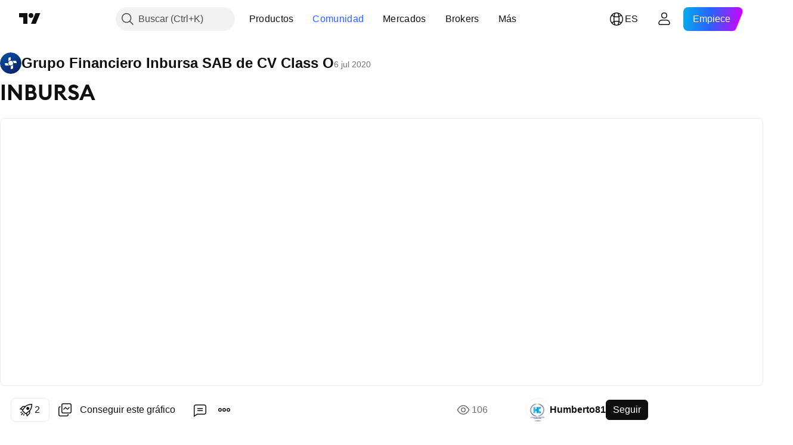

--- FILE ---
content_type: text/html; charset=utf-8
request_url: https://es.tradingview.com/chart/GFINBUR/O/MSCsQdJG/
body_size: 90055
content:


<!DOCTYPE html>
<html lang="es" dir="ltr" class="is-not-authenticated is-not-pro  theme-light"
 data-theme="light">
<head><meta charset="utf-8" />
<meta name="viewport" content="width=device-width, initial-scale=1.0, maximum-scale=1.0, minimum-scale=1.0, user-scalable=no">	<script nonce="FiqFfxMFehTFMlYg6bfRFQ==">window.initData = {};</script><title>INBURSA  para BMV:GFINBUR/O de Humberto81 — TradingView</title>
<!-- { block promo_footer_css_bundle } -->
		<!-- { render_css_bundle('promo_footer') } -->
		<link crossorigin="anonymous" href="https://static.tradingview.com/static/bundles/15992.6ab8fddbbeec572ad16b.css" rel="stylesheet" type="text/css"/>
	<!-- { endblock promo_footer_css_bundle } -->

	<!-- { block personal_css_bundle } -->
		<!-- render_css_bundle('base') -->
		<link crossorigin="anonymous" href="https://static.tradingview.com/static/bundles/7204.bd4a617f902d8e4336d7.css" rel="stylesheet" type="text/css"/>
<link crossorigin="anonymous" href="https://static.tradingview.com/static/bundles/77196.1ee43ed7cda5d814dba7.css" rel="stylesheet" type="text/css"/>
<link crossorigin="anonymous" href="https://static.tradingview.com/static/bundles/12874.2243f526973e835a8777.css" rel="stylesheet" type="text/css"/>
<link crossorigin="anonymous" href="https://static.tradingview.com/static/bundles/20541.ffebbd5b14e162a70fac.css" rel="stylesheet" type="text/css"/>
<link crossorigin="anonymous" href="https://static.tradingview.com/static/bundles/22691.df517de208b59f042c3b.css" rel="stylesheet" type="text/css"/>
<link crossorigin="anonymous" href="https://static.tradingview.com/static/bundles/72834.146c7925be9f43c9c767.css" rel="stylesheet" type="text/css"/>
<link crossorigin="anonymous" href="https://static.tradingview.com/static/bundles/6656.0e277b504c24d73f6420.css" rel="stylesheet" type="text/css"/>
<link crossorigin="anonymous" href="https://static.tradingview.com/static/bundles/97406.a24aa84d5466dfc219e3.css" rel="stylesheet" type="text/css"/>
<link crossorigin="anonymous" href="https://static.tradingview.com/static/bundles/51307.bb4e309d13e8ea654e19.css" rel="stylesheet" type="text/css"/>
<link crossorigin="anonymous" href="https://static.tradingview.com/static/bundles/62560.c8a32e4a427c0c57131c.css" rel="stylesheet" type="text/css"/>
<link crossorigin="anonymous" href="https://static.tradingview.com/static/bundles/28415.e6caff1a47a6c8a0f783.css" rel="stylesheet" type="text/css"/>
<link crossorigin="anonymous" href="https://static.tradingview.com/static/bundles/78820.3dc3168a8005e8c156fe.css" rel="stylesheet" type="text/css"/>
<link crossorigin="anonymous" href="https://static.tradingview.com/static/bundles/4857.2a0b835c9459f5e8f334.css" rel="stylesheet" type="text/css"/>
<link crossorigin="anonymous" href="https://static.tradingview.com/static/bundles/30608.1b5e0eb056a8145e2004.css" rel="stylesheet" type="text/css"/>
<link crossorigin="anonymous" href="https://static.tradingview.com/static/bundles/60733.515b38c2fad56295e0d7.css" rel="stylesheet" type="text/css"/>
<link crossorigin="anonymous" href="https://static.tradingview.com/static/bundles/94584.053cede951b9d64dea44.css" rel="stylesheet" type="text/css"/>
<link crossorigin="anonymous" href="https://static.tradingview.com/static/bundles/52294.8c6373aa92664b86de9e.css" rel="stylesheet" type="text/css"/>
<link crossorigin="anonymous" href="https://static.tradingview.com/static/bundles/56167.a33c76f5549cc7102e61.css" rel="stylesheet" type="text/css"/>
<link crossorigin="anonymous" href="https://static.tradingview.com/static/bundles/72373.cdd20397318c8a54ee02.css" rel="stylesheet" type="text/css"/>
<link crossorigin="anonymous" href="https://static.tradingview.com/static/bundles/68820.b0c44555783cdd4786b8.css" rel="stylesheet" type="text/css"/>
<link crossorigin="anonymous" href="https://static.tradingview.com/static/bundles/39394.1f12e32e6d4c4b83fe10.css" rel="stylesheet" type="text/css"/>
<link crossorigin="anonymous" href="https://static.tradingview.com/static/bundles/28562.e29096bd778450adbd58.css" rel="stylesheet" type="text/css"/>
<link crossorigin="anonymous" href="https://static.tradingview.com/static/bundles/19934.288c07086ff109a1d327.css" rel="stylesheet" type="text/css"/>
<link crossorigin="anonymous" href="https://static.tradingview.com/static/bundles/5911.5f96f6b3c550d3f0da23.css" rel="stylesheet" type="text/css"/>
<link crossorigin="anonymous" href="https://static.tradingview.com/static/bundles/6133.2dae60a90526a493d165.css" rel="stylesheet" type="text/css"/>
<link crossorigin="anonymous" href="https://static.tradingview.com/static/bundles/30331.cec6b9b458e103483d37.css" rel="stylesheet" type="text/css"/>
<link crossorigin="anonymous" href="https://static.tradingview.com/static/bundles/45207.4c0489c8756499c78a5e.css" rel="stylesheet" type="text/css"/>
<link crossorigin="anonymous" href="https://static.tradingview.com/static/bundles/17644.53a8a16a13c65b9ef1b6.css" rel="stylesheet" type="text/css"/>
<link crossorigin="anonymous" href="https://static.tradingview.com/static/bundles/5347.66e97921f2de4965604d.css" rel="stylesheet" type="text/css"/>
<link crossorigin="anonymous" href="https://static.tradingview.com/static/bundles/90145.8b74b8d86218eec14871.css" rel="stylesheet" type="text/css"/>
<link crossorigin="anonymous" href="https://static.tradingview.com/static/bundles/59334.4a832facb7e57c5e13f3.css" rel="stylesheet" type="text/css"/>
<link crossorigin="anonymous" href="https://static.tradingview.com/static/bundles/91361.140a08c3b11237f684ec.css" rel="stylesheet" type="text/css"/>
<link crossorigin="anonymous" href="https://static.tradingview.com/static/bundles/3691.a607e1947cc1d6442aef.css" rel="stylesheet" type="text/css"/>
<link crossorigin="anonymous" href="https://static.tradingview.com/static/bundles/79248.b085e41549ac76222ff0.css" rel="stylesheet" type="text/css"/>
<link crossorigin="anonymous" href="https://static.tradingview.com/static/bundles/17675.7322b9d581c3bd767a8f.css" rel="stylesheet" type="text/css"/>
	<!-- { endblock personal_css_bundle } -->

	<!-- { block extra_styles } -->
	<link crossorigin="anonymous" href="https://static.tradingview.com/static/bundles/26184.a8e87c60a250a6212b03.css" rel="stylesheet" type="text/css"/>
<link crossorigin="anonymous" href="https://static.tradingview.com/static/bundles/62419.12891bfbb287744d3a89.css" rel="stylesheet" type="text/css"/>
<link crossorigin="anonymous" href="https://static.tradingview.com/static/bundles/32078.4dd8f716b361ea76fac9.css" rel="stylesheet" type="text/css"/>
<link crossorigin="anonymous" href="https://static.tradingview.com/static/bundles/50370.a1a91e4e3b8d4d56af6a.css" rel="stylesheet" type="text/css"/>
<link crossorigin="anonymous" href="https://static.tradingview.com/static/bundles/29903.89b41c884d5213432809.css" rel="stylesheet" type="text/css"/>
<link crossorigin="anonymous" href="https://static.tradingview.com/static/bundles/24840.08865a24cd22e705a127.css" rel="stylesheet" type="text/css"/>
<link crossorigin="anonymous" href="https://static.tradingview.com/static/bundles/61504.303d3d3a2eef8a440230.css" rel="stylesheet" type="text/css"/>
<link crossorigin="anonymous" href="https://static.tradingview.com/static/bundles/84592.9ad3142f13630874398c.css" rel="stylesheet" type="text/css"/>
<link crossorigin="anonymous" href="https://static.tradingview.com/static/bundles/84509.b78aa0f889805782a114.css" rel="stylesheet" type="text/css"/>
<link crossorigin="anonymous" href="https://static.tradingview.com/static/bundles/68650.e664998b1025f8944a19.css" rel="stylesheet" type="text/css"/>
<link crossorigin="anonymous" href="https://static.tradingview.com/static/bundles/62156.ce7b2959f31f83034b45.css" rel="stylesheet" type="text/css"/>
<link crossorigin="anonymous" href="https://static.tradingview.com/static/bundles/58572.dad95b9e4df028f98405.css" rel="stylesheet" type="text/css"/>
<link crossorigin="anonymous" href="https://static.tradingview.com/static/bundles/86459.a94905aa773ec52c64fa.css" rel="stylesheet" type="text/css"/>
<link crossorigin="anonymous" href="https://static.tradingview.com/static/bundles/87828.b5acda22a891bd0b8b78.css" rel="stylesheet" type="text/css"/>
<link crossorigin="anonymous" href="https://static.tradingview.com/static/bundles/81350.86c68c4067216e42a0f1.css" rel="stylesheet" type="text/css"/>
<link crossorigin="anonymous" href="https://static.tradingview.com/static/bundles/27877.826c38517eae6571304f.css" rel="stylesheet" type="text/css"/>
<link crossorigin="anonymous" href="https://static.tradingview.com/static/bundles/56254.a23f3ec5b836024b605b.css" rel="stylesheet" type="text/css"/>
<link crossorigin="anonymous" href="https://static.tradingview.com/static/bundles/88936.d49d6f461c53e70b38bc.css" rel="stylesheet" type="text/css"/>
<link crossorigin="anonymous" href="https://static.tradingview.com/static/bundles/18013.0655ac40c6882bf9e438.css" rel="stylesheet" type="text/css"/>
<link crossorigin="anonymous" href="https://static.tradingview.com/static/bundles/54123.b37eaf239cea1a4a4b98.css" rel="stylesheet" type="text/css"/>
<link crossorigin="anonymous" href="https://static.tradingview.com/static/bundles/3406.24a50d99637b4e3bf9e7.css" rel="stylesheet" type="text/css"/>
<link crossorigin="anonymous" href="https://static.tradingview.com/static/bundles/14544.83eca2c4704f4649b7a3.css" rel="stylesheet" type="text/css"/>
<link crossorigin="anonymous" href="https://static.tradingview.com/static/bundles/31069.c75dd2e4bc4003a8d3c6.css" rel="stylesheet" type="text/css"/>
<link crossorigin="anonymous" href="https://static.tradingview.com/static/bundles/67877.2fb5f6f3eb739c16078d.css" rel="stylesheet" type="text/css"/>
<link crossorigin="anonymous" href="https://static.tradingview.com/static/bundles/50553.3ab347d4bc9cadf8d238.css" rel="stylesheet" type="text/css"/>
<link crossorigin="anonymous" href="https://static.tradingview.com/static/bundles/75070.42c5ad63db6e22dd1780.css" rel="stylesheet" type="text/css"/>
<link crossorigin="anonymous" href="https://static.tradingview.com/static/bundles/85379.e2d0f6189d763981c46b.css" rel="stylesheet" type="text/css"/>
<link crossorigin="anonymous" href="https://static.tradingview.com/static/bundles/11285.2ad4e54f72ca1dbe5a12.css" rel="stylesheet" type="text/css"/>
<link crossorigin="anonymous" href="https://static.tradingview.com/static/bundles/62882.bb7416e25ce047652be6.css" rel="stylesheet" type="text/css"/>
<link crossorigin="anonymous" href="https://static.tradingview.com/static/bundles/14142.fa043cf9d22075746ca7.css" rel="stylesheet" type="text/css"/>
<link crossorigin="anonymous" href="https://static.tradingview.com/static/bundles/70835.249d27fbf7cfdf5dfd83.css" rel="stylesheet" type="text/css"/>
<link crossorigin="anonymous" href="https://static.tradingview.com/static/bundles/92124.5845fa80448b407d32ec.css" rel="stylesheet" type="text/css"/>
<link crossorigin="anonymous" href="https://static.tradingview.com/static/bundles/98703.a2b02fc165a1c32d442e.css" rel="stylesheet" type="text/css"/>
<link crossorigin="anonymous" href="https://static.tradingview.com/static/bundles/65644.82e6d18dc48a569d26eb.css" rel="stylesheet" type="text/css"/>
<link crossorigin="anonymous" href="https://static.tradingview.com/static/bundles/5605.7992e8c447118cda6e67.css" rel="stylesheet" type="text/css"/>
<link crossorigin="anonymous" href="https://static.tradingview.com/static/bundles/57014.5d64ece78149214e8812.css" rel="stylesheet" type="text/css"/>
<link crossorigin="anonymous" href="https://static.tradingview.com/static/bundles/96133.507ceb094fe735b3e439.css" rel="stylesheet" type="text/css"/>
<link crossorigin="anonymous" href="https://static.tradingview.com/static/bundles/85992.24dc3e7280c9494642a6.css" rel="stylesheet" type="text/css"/>
<link crossorigin="anonymous" href="https://static.tradingview.com/static/bundles/52665.005deab1142faaf7462d.css" rel="stylesheet" type="text/css"/>
<link crossorigin="anonymous" href="https://static.tradingview.com/static/bundles/96614.aa36a3e7cbd35864ab1c.css" rel="stylesheet" type="text/css"/>
<link crossorigin="anonymous" href="https://static.tradingview.com/static/bundles/78698.9e07627cdc60a2c13dc3.css" rel="stylesheet" type="text/css"/>
<link crossorigin="anonymous" href="https://static.tradingview.com/static/bundles/96946.664cb7df376aef027378.css" rel="stylesheet" type="text/css"/>
<link crossorigin="anonymous" href="https://static.tradingview.com/static/bundles/94425.e8a11b1164ed8f31863d.css" rel="stylesheet" type="text/css"/>
<link crossorigin="anonymous" href="https://static.tradingview.com/static/bundles/30931.b2e7517523adce965dba.css" rel="stylesheet" type="text/css"/>
<link crossorigin="anonymous" href="https://static.tradingview.com/static/bundles/13619.8ac06c6d6672271c5f68.css" rel="stylesheet" type="text/css"/>
<link crossorigin="anonymous" href="https://static.tradingview.com/static/bundles/12748.199034cf25af72be11eb.css" rel="stylesheet" type="text/css"/>
<link crossorigin="anonymous" href="https://static.tradingview.com/static/bundles/66857.843c3e887cfdf130d542.css" rel="stylesheet" type="text/css"/>
<link crossorigin="anonymous" href="https://static.tradingview.com/static/bundles/18350.e409f558fe163ea9a3de.css" rel="stylesheet" type="text/css"/>
<link crossorigin="anonymous" href="https://static.tradingview.com/static/bundles/92112.db4c9d5652778b489aaa.css" rel="stylesheet" type="text/css"/>
<link crossorigin="anonymous" href="https://static.tradingview.com/static/bundles/68448.f611cd4d950c54a2caec.css" rel="stylesheet" type="text/css"/>
<link crossorigin="anonymous" href="https://static.tradingview.com/static/bundles/24309.848f88391da875ceb2a3.css" rel="stylesheet" type="text/css"/>
<link crossorigin="anonymous" href="https://static.tradingview.com/static/bundles/32388.e2ac42d074266d6f4cc4.css" rel="stylesheet" type="text/css"/>
<link crossorigin="anonymous" href="https://static.tradingview.com/static/bundles/2298.e4906aeeda8c192efa8f.css" rel="stylesheet" type="text/css"/>
<link crossorigin="anonymous" href="https://static.tradingview.com/static/bundles/6811.4ca141638fbeaa002769.css" rel="stylesheet" type="text/css"/>
<link crossorigin="anonymous" href="https://static.tradingview.com/static/bundles/34022.f218afa7d02ef496982b.css" rel="stylesheet" type="text/css"/>
<link crossorigin="anonymous" href="https://static.tradingview.com/static/bundles/9313.ef5d27e92eb3d48dab23.css" rel="stylesheet" type="text/css"/>
<link crossorigin="anonymous" href="https://static.tradingview.com/static/bundles/87844.a89d3d49f869720ebbba.css" rel="stylesheet" type="text/css"/>
<link crossorigin="anonymous" href="https://static.tradingview.com/static/bundles/79780.84d89360ede6a350ded3.css" rel="stylesheet" type="text/css"/>
<link crossorigin="anonymous" href="https://static.tradingview.com/static/bundles/50694.e8c29c22063c80408cca.css" rel="stylesheet" type="text/css"/>
<link crossorigin="anonymous" href="https://static.tradingview.com/static/bundles/22969.c32eeb1152afcd97b12e.css" rel="stylesheet" type="text/css"/>
<link crossorigin="anonymous" href="https://static.tradingview.com/static/bundles/83580.fdc9454547343089f3c6.css" rel="stylesheet" type="text/css"/>
<link crossorigin="anonymous" href="https://static.tradingview.com/static/bundles/20789.ab5c2b3cb921527e4170.css" rel="stylesheet" type="text/css"/>
<link crossorigin="anonymous" href="https://static.tradingview.com/static/bundles/29592.6154c4943032cbc1f19b.css" rel="stylesheet" type="text/css"/>
<link crossorigin="anonymous" href="https://static.tradingview.com/static/bundles/31916.57160ac113283e720311.css" rel="stylesheet" type="text/css"/>
<link crossorigin="anonymous" href="https://static.tradingview.com/static/bundles/55174.dc96c4d047ce06b033ba.css" rel="stylesheet" type="text/css"/>
<link crossorigin="anonymous" href="https://static.tradingview.com/static/bundles/5969.21c839e51d9fe09bc1ad.css" rel="stylesheet" type="text/css"/>
<link crossorigin="anonymous" href="https://static.tradingview.com/static/bundles/83332.323d337a96ea2d0d1f5b.css" rel="stylesheet" type="text/css"/>
<link crossorigin="anonymous" href="https://static.tradingview.com/static/bundles/26149.58e3d28c4207f0232d45.css" rel="stylesheet" type="text/css"/>
<link crossorigin="anonymous" href="https://static.tradingview.com/static/bundles/5769.b3335017ad0d222109e8.css" rel="stylesheet" type="text/css"/>
<link crossorigin="anonymous" href="https://static.tradingview.com/static/bundles/49022.455c0a58d3762d16e782.css" rel="stylesheet" type="text/css"/>
<link crossorigin="anonymous" href="https://static.tradingview.com/static/bundles/38582.2b62a108282b3e90d95c.css" rel="stylesheet" type="text/css"/>
<link crossorigin="anonymous" href="https://static.tradingview.com/static/bundles/15001.aa02a2d96f821d501dba.css" rel="stylesheet" type="text/css"/>
<link crossorigin="anonymous" href="https://static.tradingview.com/static/bundles/75432.cee64bd18eb72dd37b3d.css" rel="stylesheet" type="text/css"/>
<link crossorigin="anonymous" href="https://static.tradingview.com/static/bundles/43165.f500e435f461fabe05f6.css" rel="stylesheet" type="text/css"/>
<link crossorigin="anonymous" href="https://static.tradingview.com/static/bundles/70571.51824f94f04f357f27ed.css" rel="stylesheet" type="text/css"/>
<link crossorigin="anonymous" href="https://static.tradingview.com/static/bundles/6695.1ea7d74fa789f5e3b9c4.css" rel="stylesheet" type="text/css"/>
<link crossorigin="anonymous" href="https://static.tradingview.com/static/bundles/42734.28212819357e05bc15ab.css" rel="stylesheet" type="text/css"/>
<link crossorigin="anonymous" href="https://static.tradingview.com/static/bundles/97915.5b2ef44e883aedf9ee07.css" rel="stylesheet" type="text/css"/>
<link crossorigin="anonymous" href="https://static.tradingview.com/static/bundles/35229.f7d16c2e8bbca89e1d2b.css" rel="stylesheet" type="text/css"/>
<link crossorigin="anonymous" href="https://static.tradingview.com/static/bundles/49468.bd38a05bcbe9f63005d5.css" rel="stylesheet" type="text/css"/>
<link crossorigin="anonymous" href="https://static.tradingview.com/static/bundles/16543.7bcb96fa677df6654c99.css" rel="stylesheet" type="text/css"/>
<link crossorigin="anonymous" href="https://static.tradingview.com/static/bundles/78076.434b6268f44aba75e190.css" rel="stylesheet" type="text/css"/>
<link crossorigin="anonymous" href="https://static.tradingview.com/static/bundles/68844.52241fb1c81e27787e36.css" rel="stylesheet" type="text/css"/>
<link crossorigin="anonymous" href="https://static.tradingview.com/static/bundles/78806.af4707505f695c7b7e7e.css" rel="stylesheet" type="text/css"/>
<link crossorigin="anonymous" href="https://static.tradingview.com/static/bundles/67957.26bd3f4dca9113e5bd92.css" rel="stylesheet" type="text/css"/>
<link crossorigin="anonymous" href="https://static.tradingview.com/static/bundles/95626.0b382ed55589e98e3418.css" rel="preload" as="style"/>
<link crossorigin="anonymous" href="https://static.tradingview.com/static/bundles/4876.8876d8fb744d67484f1f.css" rel="preload" as="style"/>
<link crossorigin="anonymous" href="https://static.tradingview.com/static/bundles/79185.94b15842cd307f061854.css" rel="preload" as="style"/>
<link crossorigin="anonymous" href="https://static.tradingview.com/static/bundles/49822.f499cfafbc0a791ec49e.css" rel="preload" as="style"/>
	<!-- { endblock extra_styles } --><script nonce="FiqFfxMFehTFMlYg6bfRFQ==">
	window.locale = 'es';
	window.language = 'es';
</script>
	<!-- { block promo_footer_js_bundle } -->
		<!-- { render_js_bundle('promo_footer') } -->
		<link crossorigin="anonymous" href="https://static.tradingview.com/static/bundles/es.63639.1944621f814981fac967.js" rel="preload" as="script"/>
<link crossorigin="anonymous" href="https://static.tradingview.com/static/bundles/25096.92bda83ae2bfdec74d91.js" rel="preload" as="script"/>
<link crossorigin="anonymous" href="https://static.tradingview.com/static/bundles/promo_footer.9f40f89abe3e542d0c59.js" rel="preload" as="script"/><script crossorigin="anonymous" src="https://static.tradingview.com/static/bundles/es.63639.1944621f814981fac967.js" defer></script>
<script crossorigin="anonymous" src="https://static.tradingview.com/static/bundles/25096.92bda83ae2bfdec74d91.js" defer></script>
<script crossorigin="anonymous" src="https://static.tradingview.com/static/bundles/promo_footer.9f40f89abe3e542d0c59.js" defer></script>
	<!-- { endblock promo_footer_js_bundle } -->

	<!-- { block personal_js_bundle } -->
		<!-- render_js_bundle('base') -->
		<link crossorigin="anonymous" href="https://static.tradingview.com/static/bundles/runtime.4c6ffe7c2bbdd3d1ad96.js" rel="preload" as="script"/>
<link crossorigin="anonymous" href="https://static.tradingview.com/static/bundles/es.11389.2b9c5a4a377923252369.js" rel="preload" as="script"/>
<link crossorigin="anonymous" href="https://static.tradingview.com/static/bundles/32227.d826c45d2d27f2ff4314.js" rel="preload" as="script"/>
<link crossorigin="anonymous" href="https://static.tradingview.com/static/bundles/77507.fb006c0c7a02051cf5cd.js" rel="preload" as="script"/>
<link crossorigin="anonymous" href="https://static.tradingview.com/static/bundles/22665.478e72b4af5ae0c375ec.js" rel="preload" as="script"/>
<link crossorigin="anonymous" href="https://static.tradingview.com/static/bundles/12886.7be7542f140baf734d79.js" rel="preload" as="script"/>
<link crossorigin="anonymous" href="https://static.tradingview.com/static/bundles/22023.035d84389dc598280aca.js" rel="preload" as="script"/>
<link crossorigin="anonymous" href="https://static.tradingview.com/static/bundles/2373.7f1c5f402e07b6f9d0b4.js" rel="preload" as="script"/>
<link crossorigin="anonymous" href="https://static.tradingview.com/static/bundles/62134.57ec9cb3f1548c6e710a.js" rel="preload" as="script"/>
<link crossorigin="anonymous" href="https://static.tradingview.com/static/bundles/1620.cf91b3df49fde2229d37.js" rel="preload" as="script"/>
<link crossorigin="anonymous" href="https://static.tradingview.com/static/bundles/68134.53b8dc667ab093512b37.js" rel="preload" as="script"/>
<link crossorigin="anonymous" href="https://static.tradingview.com/static/bundles/93243.d16dcf8fc50e14d67819.js" rel="preload" as="script"/>
<link crossorigin="anonymous" href="https://static.tradingview.com/static/bundles/42118.bbb421f8429d470f632c.js" rel="preload" as="script"/>
<link crossorigin="anonymous" href="https://static.tradingview.com/static/bundles/32378.b87f7c1aed020f9c3427.js" rel="preload" as="script"/>
<link crossorigin="anonymous" href="https://static.tradingview.com/static/bundles/29138.7f85e2418196e920beee.js" rel="preload" as="script"/>
<link crossorigin="anonymous" href="https://static.tradingview.com/static/bundles/23298.0b1a2a8df7ae6c4f9aff.js" rel="preload" as="script"/>
<link crossorigin="anonymous" href="https://static.tradingview.com/static/bundles/91834.e171e6fa6b70418d852b.js" rel="preload" as="script"/>
<link crossorigin="anonymous" href="https://static.tradingview.com/static/bundles/81015.c5fe71efdf25ba7bb850.js" rel="preload" as="script"/>
<link crossorigin="anonymous" href="https://static.tradingview.com/static/bundles/70241.3d9bbccdea83ccabe7c4.js" rel="preload" as="script"/>
<link crossorigin="anonymous" href="https://static.tradingview.com/static/bundles/base.4582c9f94b26c75b9ca6.js" rel="preload" as="script"/><script crossorigin="anonymous" src="https://static.tradingview.com/static/bundles/runtime.4c6ffe7c2bbdd3d1ad96.js" defer></script>
<script crossorigin="anonymous" src="https://static.tradingview.com/static/bundles/es.11389.2b9c5a4a377923252369.js" defer></script>
<script crossorigin="anonymous" src="https://static.tradingview.com/static/bundles/32227.d826c45d2d27f2ff4314.js" defer></script>
<script crossorigin="anonymous" src="https://static.tradingview.com/static/bundles/77507.fb006c0c7a02051cf5cd.js" defer></script>
<script crossorigin="anonymous" src="https://static.tradingview.com/static/bundles/22665.478e72b4af5ae0c375ec.js" defer></script>
<script crossorigin="anonymous" src="https://static.tradingview.com/static/bundles/12886.7be7542f140baf734d79.js" defer></script>
<script crossorigin="anonymous" src="https://static.tradingview.com/static/bundles/22023.035d84389dc598280aca.js" defer></script>
<script crossorigin="anonymous" src="https://static.tradingview.com/static/bundles/2373.7f1c5f402e07b6f9d0b4.js" defer></script>
<script crossorigin="anonymous" src="https://static.tradingview.com/static/bundles/62134.57ec9cb3f1548c6e710a.js" defer></script>
<script crossorigin="anonymous" src="https://static.tradingview.com/static/bundles/1620.cf91b3df49fde2229d37.js" defer></script>
<script crossorigin="anonymous" src="https://static.tradingview.com/static/bundles/68134.53b8dc667ab093512b37.js" defer></script>
<script crossorigin="anonymous" src="https://static.tradingview.com/static/bundles/93243.d16dcf8fc50e14d67819.js" defer></script>
<script crossorigin="anonymous" src="https://static.tradingview.com/static/bundles/42118.bbb421f8429d470f632c.js" defer></script>
<script crossorigin="anonymous" src="https://static.tradingview.com/static/bundles/32378.b87f7c1aed020f9c3427.js" defer></script>
<script crossorigin="anonymous" src="https://static.tradingview.com/static/bundles/29138.7f85e2418196e920beee.js" defer></script>
<script crossorigin="anonymous" src="https://static.tradingview.com/static/bundles/23298.0b1a2a8df7ae6c4f9aff.js" defer></script>
<script crossorigin="anonymous" src="https://static.tradingview.com/static/bundles/91834.e171e6fa6b70418d852b.js" defer></script>
<script crossorigin="anonymous" src="https://static.tradingview.com/static/bundles/81015.c5fe71efdf25ba7bb850.js" defer></script>
<script crossorigin="anonymous" src="https://static.tradingview.com/static/bundles/70241.3d9bbccdea83ccabe7c4.js" defer></script>
<script crossorigin="anonymous" src="https://static.tradingview.com/static/bundles/base.4582c9f94b26c75b9ca6.js" defer></script>
	<!-- { endblock personal_js_bundle } -->

	<!-- { block additional_js_bundle } -->
	<!-- { endblock additional_js_bundle } -->	<script nonce="FiqFfxMFehTFMlYg6bfRFQ==">
		window.initData = window.initData || {};
		window.initData.theme = "light";
			(()=>{"use strict";const t=/(?:^|;)\s*theme=(dark|light)(?:;|$)|$/.exec(document.cookie)[1];t&&(document.documentElement.classList.toggle("theme-dark","dark"===t),document.documentElement.classList.toggle("theme-light","light"===t),document.documentElement.dataset.theme=t,window.initData=window.initData||{},window.initData.theme=t)})();
	</script>
	<script nonce="FiqFfxMFehTFMlYg6bfRFQ==">
		(()=>{"use strict";"undefined"!=typeof window&&"undefined"!=typeof navigator&&/mac/i.test(navigator.platform)&&document.documentElement.classList.add("mac_os_system")})();
	</script>

	<script nonce="FiqFfxMFehTFMlYg6bfRFQ==">var environment = "battle";
		window.WS_HOST_PING_REQUIRED = true;
		window.BUILD_TIME = "2026-01-20T09:00:31";
		window.WEBSOCKET_HOST = "data.tradingview.com";
		window.WEBSOCKET_PRO_HOST = "prodata.tradingview.com";
		window.WEBSOCKET_HOST_FOR_DEEP_BACKTESTING = "history-data.tradingview.com";
		window.WIDGET_HOST = "https://www.tradingview-widget.com";
		window.TradingView = window.TradingView || {};
	</script>

	<link rel="conversions-config" href="https://s3.tradingview.com/conversions_es.json">
	<link rel="metrics-config" href="https://scanner-backend.tradingview.com/enum/ordered?id=metrics_full_name,metrics&lang=es&label-product=ytm-metrics-plan.json" crossorigin>

	<script nonce="FiqFfxMFehTFMlYg6bfRFQ==">
		(()=>{"use strict";function e(e,t=!1){const{searchParams:n}=new URL(String(location));let s="true"===n.get("mobileapp_new"),o="true"===n.get("mobileapp");if(!t){const e=function(e){const t=e+"=",n=document.cookie.split(";");for(let e=0;e<n.length;e++){let s=n[e];for(;" "===s.charAt(0);)s=s.substring(1,s.length);if(0===s.indexOf(t))return s.substring(t.length,s.length)}return null}("tv_app")||"";s||=["android","android_nps"].includes(e),o||="ios"===e}return!("new"!==e&&"any"!==e||!s)||!("new"===e||!o)}const t="undefined"!=typeof window&&"undefined"!=typeof navigator,n=t&&"ontouchstart"in window,s=(t&&n&&window,t&&(n||navigator.maxTouchPoints),t&&window.chrome&&window.chrome.runtime,t&&window.navigator.userAgent.toLowerCase().indexOf("firefox"),t&&/\sEdge\/\d\d\b/.test(navigator.userAgent),t&&Boolean(navigator.vendor)&&navigator.vendor.indexOf("Apple")>-1&&-1===navigator.userAgent.indexOf("CriOS")&&navigator.userAgent.indexOf("FxiOS"),t&&/mac/i.test(navigator.platform),t&&/Win32|Win64/i.test(navigator.platform),t&&/Linux/i.test(navigator.platform),t&&/Android/i.test(navigator.userAgent)),o=t&&/BlackBerry/i.test(navigator.userAgent),i=t&&/iPhone|iPad|iPod/.test(navigator.platform),c=t&&/Opera Mini/i.test(navigator.userAgent),r=t&&("MacIntel"===navigator.platform&&navigator.maxTouchPoints>1||/iPad/.test(navigator.platform)),a=s||o||i||c,h=window.TradingView=window.TradingView||{};const _={Android:()=>s,BlackBerry:()=>o,iOS:()=>i,Opera:()=>c,isIPad:()=>r,any:()=>a};h.isMobile=_;const l=new Map;function d(){const e=window.location.pathname,t=window.location.host,n=`${t}${e}`;return l.has(n)||l.set(n,function(e,t){const n=["^widget-docs"];for(const e of n)if(new RegExp(e).test(t))return!0;const s=["^widgetembed/?$","^cmewidgetembed/?$","^([0-9a-zA-Z-]+)/widgetembed/?$","^([0-9a-zA-Z-]+)/widgetstatic/?$","^([0-9a-zA-Z-]+)?/?mediumwidgetembed/?$","^twitter-chart/?$","^telegram/chart/?$","^embed/([0-9a-zA-Z]{8})/?$","^widgetpopup/?$","^extension/?$","^idea-popup/?$","^hotlistswidgetembed/?$","^([0-9a-zA-Z-]+)/hotlistswidgetembed/?$","^marketoverviewwidgetembed/?$","^([0-9a-zA-Z-]+)/marketoverviewwidgetembed/?$","^eventswidgetembed/?$","^tickerswidgetembed/?$","^forexcrossrateswidgetembed/?$","^forexheatmapwidgetembed/?$","^marketquoteswidgetembed/?$","^screenerwidget/?$","^cryptomktscreenerwidget/?$","^([0-9a-zA-Z-]+)/cryptomktscreenerwidget/?$","^([0-9a-zA-Z-]+)/marketquoteswidgetembed/?$","^technical-analysis-widget-embed/$","^singlequotewidgetembed/?$","^([0-9a-zA-Z-]+)/singlequotewidgetembed/?$","^embed-widget/([0-9a-zA-Z-]+)/(([0-9a-zA-Z-]+)/)?$","^widget-docs/([0-9a-zA-Z-]+)/([0-9a-zA-Z-/]+)?$"],o=e.replace(/^\//,"");let i;for(let e=s.length-1;e>=0;e--)if(i=new RegExp(s[e]),i.test(o))return!0;return!1}(e,t)),l.get(n)??!1}h.onWidget=d;const g=()=>{},u="~m~";class m{constructor(e,t={}){this.sessionid=null,this.connected=!1,this._timeout=null,this._base=e,this._options={timeout:t.timeout||2e4,connectionType:t.connectionType}}connect(){this._socket=new WebSocket(this._prepareUrl()),this._socket.onmessage=e=>{
if("string"!=typeof e.data)throw new TypeError(`The WebSocket message should be a string. Recieved ${Object.prototype.toString.call(e.data)}`);this._onData(e.data)},this._socket.onclose=this._onClose.bind(this),this._socket.onerror=this._onError.bind(this)}send(e){this._socket&&this._socket.send(this._encode(e))}disconnect(){this._clearIdleTimeout(),this._socket&&(this._socket.onmessage=g,this._socket.onclose=g,this._socket.onerror=g,this._socket.close())}_clearIdleTimeout(){null!==this._timeout&&(clearTimeout(this._timeout),this._timeout=null)}_encode(e){let t,n="";const s=Array.isArray(e)?e:[e],o=s.length;for(let e=0;e<o;e++)t=null===s[e]||void 0===s[e]?"":m._stringify(s[e]),n+=u+t.length+u+t;return n}_decode(e){const t=[];let n,s;do{if(e.substring(0,3)!==u)return t;n="",s="";const o=(e=e.substring(3)).length;for(let t=0;t<o;t++){if(s=Number(e.substring(t,t+1)),Number(e.substring(t,t+1))!==s){e=e.substring(n.length+3),n=Number(n);break}n+=s}t.push(e.substring(0,n)),e=e.substring(n)}while(""!==e);return t}_onData(e){this._setTimeout();const t=this._decode(e),n=t.length;for(let e=0;e<n;e++)this._onMessage(t[e])}_setTimeout(){this._clearIdleTimeout(),this._timeout=setTimeout(this._onTimeout.bind(this),this._options.timeout)}_onTimeout(){this.disconnect(),this._onDisconnect({code:4e3,reason:"socket.io timeout",wasClean:!1})}_onMessage(e){this.sessionid?this._checkIfHeartbeat(e)?this._onHeartbeat(e.slice(3)):this._checkIfJson(e)?this._base.onMessage(JSON.parse(e.slice(3))):this._base.onMessage(e):(this.sessionid=e,this._onConnect())}_checkIfHeartbeat(e){return this._checkMessageType(e,"h")}_checkIfJson(e){return this._checkMessageType(e,"j")}_checkMessageType(e,t){return e.substring(0,3)==="~"+t+"~"}_onHeartbeat(e){this.send("~h~"+e)}_onConnect(){this.connected=!0,this._base.onConnect()}_onDisconnect(e){this._clear(),this._base.onDisconnect(e),this.sessionid=null}_clear(){this.connected=!1}_prepareUrl(){const t=w(this._base.host);if(t.pathname+="socket.io/websocket",t.protocol="wss:",t.searchParams.append("from",window.location.pathname.slice(1,50)),t.searchParams.append("date",window.BUILD_TIME||""),e("any")&&t.searchParams.append("client","mobile"),this._options.connectionType&&t.searchParams.append("type",this._options.connectionType),window.WEBSOCKET_PARAMS_ANALYTICS){const{ws_page_uri:e,ws_ancestor_origin:n}=window.WEBSOCKET_PARAMS_ANALYTICS;e&&t.searchParams.append("page-uri",e),n&&t.searchParams.append("ancestor-origin",n)}const n=window.location.search.includes("widget_token")||window.location.hash.includes("widget_token");return d()||n||t.searchParams.append("auth","sessionid"),t.href}_onClose(e){this._clearIdleTimeout(),this._onDisconnect(e)}_onError(e){this._clearIdleTimeout(),this._clear(),this._base.emit("error",[e]),this.sessionid=null}static _stringify(e){return"[object Object]"===Object.prototype.toString.call(e)?"~j~"+JSON.stringify(e):String(e)}}class p{constructor(e,t){this.host=e,this._connecting=!1,this._events={},this.transport=this._getTransport(t)}isConnected(){
return!!this.transport&&this.transport.connected}isConnecting(){return this._connecting}connect(){this.isConnected()||(this._connecting&&this.disconnect(),this._connecting=!0,this.transport.connect())}send(e){this.transport&&this.transport.connected&&this.transport.send(e)}disconnect(){this.transport&&this.transport.disconnect()}on(e,t){e in this._events||(this._events[e]=[]),this._events[e].push(t)}offAll(){this._events={}}onMessage(e){this.emit("message",[e])}emit(e,t=[]){if(e in this._events){const n=this._events[e].concat(),s=n.length;for(let e=0;e<s;e++)n[e].apply(this,t)}}onConnect(){this.clear(),this.emit("connect")}onDisconnect(e){this.emit("disconnect",[e])}clear(){this._connecting=!1}_getTransport(e){return new m(this,e)}}function w(e){const t=-1!==e.indexOf("/")?new URL(e):new URL("wss://"+e);if("wss:"!==t.protocol&&"https:"!==t.protocol)throw new Error("Invalid websocket base "+e);return t.pathname.endsWith("/")||(t.pathname+="/"),t.search="",t.username="",t.password="",t}const k="undefined"!=typeof window&&Number(window.TELEMETRY_WS_ERROR_LOGS_THRESHOLD)||0;class f{constructor(e,t={}){this._queueStack=[],this._logsQueue=[],this._telemetryObjectsQueue=[],this._reconnectCount=0,this._redirectCount=0,this._errorsCount=0,this._errorsInfoSent=!1,this._connectionStart=null,this._connectionEstablished=null,this._reconnectTimeout=null,this._onlineCancellationToken=null,this._isConnectionForbidden=!1,this._initialHost=t.initialHost||null,this._suggestedHost=e,this._proHost=t.proHost,this._reconnectHost=t.reconnectHost,this._noReconnectAfterTimeout=!0===t.noReconnectAfterTimeout,this._dataRequestTimeout=t.dataRequestTimeout,this._connectionType=t.connectionType,this._doConnect(),t.pingRequired&&-1===window.location.search.indexOf("noping")&&this._startPing()}connect(){this._tryConnect()}resetCounters(){this._reconnectCount=0,this._redirectCount=0}setLogger(e,t){this._logger=e,this._getLogHistory=t,this._flushLogs()}setTelemetry(e){this._telemetry=e,this._telemetry.reportSent.subscribe(this,this._onTelemetrySent),this._flushTelemetry()}onReconnect(e){this._onReconnect=e}isConnected(){return!!this._socket&&this._socket.isConnected()}isConnecting(){return!!this._socket&&this._socket.isConnecting()}on(e,t){return!!this._socket&&("connect"===e&&this._socket.isConnected()?t():"disconnect"===e?this._disconnectCallbacks.push(t):this._socket.on(e,t),!0)}getSessionId(){return this._socket&&this._socket.transport?this._socket.transport.sessionid:null}send(e){return this.isConnected()?(this._socket.send(e),!0):(this._queueMessage(e),!1)}getConnectionEstablished(){return this._connectionEstablished}getHost(){const e=this._tryGetProHost();return null!==e?e:this._reconnectHost&&this._reconnectCount>3?this._reconnectHost:this._suggestedHost}getReconnectCount(){return this._reconnectCount}getRedirectCount(){return this._redirectCount}getConnectionStart(){return this._connectionStart}disconnect(){this._clearReconnectTimeout(),(this.isConnected()||this.isConnecting())&&(this._propagateDisconnect(),this._disconnectCallbacks=[],
this._closeSocket())}forbidConnection(){this._isConnectionForbidden=!0,this.disconnect()}allowConnection(){this._isConnectionForbidden=!1,this.connect()}isMaxRedirects(){return this._redirectCount>=20}isMaxReconnects(){return this._reconnectCount>=20}getPingInfo(){return this._pingInfo||null}_tryGetProHost(){return window.TradingView&&window.TradingView.onChartPage&&"battle"===window.environment&&!this._redirectCount&&-1===window.location.href.indexOf("ws_host")?this._initialHost?this._initialHost:void 0!==window.user&&window.user.pro_plan?this._proHost||this._suggestedHost:null:null}_queueMessage(e){0===this._queueStack.length&&this._logMessage(0,"Socket is not connected. Queued a message"),this._queueStack.push(e)}_processMessageQueue(){0!==this._queueStack.length&&(this._logMessage(0,"Processing queued messages"),this._queueStack.forEach(this.send.bind(this)),this._logMessage(0,"Processed "+this._queueStack.length+" messages"),this._queueStack=[])}_onDisconnect(e){this._noReconnectAfterTimeout||null!==this._reconnectTimeout||(this._reconnectTimeout=setTimeout(this._tryReconnect.bind(this),5e3)),this._clearOnlineCancellationToken();let t="disconnect session:"+this.getSessionId();e&&(t+=", code:"+e.code+", reason:"+e.reason,1005===e.code&&this._sendTelemetry("websocket_code_1005")),this._logMessage(0,t),this._propagateDisconnect(e),this._closeSocket(),this._queueStack=[]}_closeSocket(){null!==this._socket&&(this._socket.offAll(),this._socket.disconnect(),this._socket=null)}_logMessage(e,t){const n={method:e,message:t};this._logger?this._flushLogMessage(n):(n.message=`[${(new Date).toISOString()}] ${n.message}`,this._logsQueue.push(n))}_flushLogMessage(e){switch(e.method){case 2:this._logger.logDebug(e.message);break;case 3:this._logger.logError(e.message);break;case 0:this._logger.logInfo(e.message);break;case 1:this._logger.logNormal(e.message)}}_flushLogs(){this._flushLogMessage({method:1,message:"messages from queue. Start."}),this._logsQueue.forEach((e=>{this._flushLogMessage(e)})),this._flushLogMessage({method:1,message:"messages from queue. End."}),this._logsQueue=[]}_sendTelemetry(e,t){const n={event:e,params:t};this._telemetry?this._flushTelemetryObject(n):this._telemetryObjectsQueue.push(n)}_flushTelemetryObject(e){this._telemetry.sendChartReport(e.event,e.params,!1)}_flushTelemetry(){this._telemetryObjectsQueue.forEach((e=>{this._flushTelemetryObject(e)})),this._telemetryObjectsQueue=[]}_doConnect(){this._socket&&(this._socket.isConnected()||this._socket.isConnecting())||(this._clearOnlineCancellationToken(),this._host=this.getHost(),this._socket=new p(this._host,{timeout:this._dataRequestTimeout,connectionType:this._connectionType}),this._logMessage(0,"Connecting to "+this._host),this._bindEvents(),this._disconnectCallbacks=[],this._connectionStart=performance.now(),this._connectionEstablished=null,this._socket.connect(),performance.mark("SWSC",{detail:"Start WebSocket connection"}),this._socket.on("connect",(()=>{performance.mark("EWSC",{detail:"End WebSocket connection"}),
performance.measure("WebSocket connection delay","SWSC","EWSC")})))}_propagateDisconnect(e){const t=this._disconnectCallbacks.length;for(let n=0;n<t;n++)this._disconnectCallbacks[n](e||{})}_bindEvents(){this._socket&&(this._socket.on("connect",(()=>{const e=this.getSessionId();if("string"==typeof e){const t=JSON.parse(e);if(t.redirect)return this._redirectCount+=1,this._suggestedHost=t.redirect,this.isMaxRedirects()&&this._sendTelemetry("redirect_bailout"),void this._redirect()}this._connectionEstablished=performance.now(),this._processMessageQueue(),this._logMessage(0,"connect session:"+e)})),this._socket.on("disconnect",this._onDisconnect.bind(this)),this._socket.on("close",this._onDisconnect.bind(this)),this._socket.on("error",(e=>{this._logMessage(0,new Date+" session:"+this.getSessionId()+" websocket error:"+JSON.stringify(e)),this._sendTelemetry("websocket_error"),this._errorsCount++,!this._errorsInfoSent&&this._errorsCount>=k&&(void 0!==this._lastConnectCallStack&&(this._sendTelemetry("websocket_error_connect_stack",{text:this._lastConnectCallStack}),delete this._lastConnectCallStack),void 0!==this._getLogHistory&&this._sendTelemetry("websocket_error_log",{text:this._getLogHistory(50).join("\n")}),this._errorsInfoSent=!0)})))}_redirect(){this.disconnect(),this._reconnectWhenOnline()}_tryReconnect(){this._tryConnect()&&(this._reconnectCount+=1)}_tryConnect(){return!this._isConnectionForbidden&&(this._clearReconnectTimeout(),this._lastConnectCallStack=new Error(`WebSocket connect stack. Is connected: ${this.isConnected()}.`).stack||"",!this.isConnected()&&(this.disconnect(),this._reconnectWhenOnline(),!0))}_clearOnlineCancellationToken(){this._onlineCancellationToken&&(this._onlineCancellationToken(),this._onlineCancellationToken=null)}_clearReconnectTimeout(){null!==this._reconnectTimeout&&(clearTimeout(this._reconnectTimeout),this._reconnectTimeout=null)}_reconnectWhenOnline(){if(navigator.onLine)return this._logMessage(0,"Network status: online - trying to connect"),this._doConnect(),void(this._onReconnect&&this._onReconnect());this._logMessage(0,"Network status: offline - wait until online"),this._onlineCancellationToken=function(e){let t=e;const n=()=>{window.removeEventListener("online",n),t&&t()};return window.addEventListener("online",n),()=>{t=null}}((()=>{this._logMessage(0,"Network status changed to online - trying to connect"),this._doConnect(),this._onReconnect&&this._onReconnect()}))}_onTelemetrySent(e){"websocket_error"in e&&(this._errorsCount=0,this._errorsInfoSent=!1)}_startPing(){if(this._pingIntervalId)return;const e=w(this.getHost());e.pathname+="ping",e.protocol="https:";let t=0,n=0;const s=e=>{this._pingInfo=this._pingInfo||{max:0,min:1/0,avg:0};const s=(new Date).getTime()-e;s>this._pingInfo.max&&(this._pingInfo.max=s),s<this._pingInfo.min&&(this._pingInfo.min=s),t+=s,n++,this._pingInfo.avg=t/n,n>=10&&this._pingIntervalId&&(clearInterval(this._pingIntervalId),delete this._pingIntervalId)};this._pingIntervalId=setInterval((()=>{const t=(new Date).getTime(),n=new XMLHttpRequest
;n.open("GET",e,!0),n.send(),n.onreadystatechange=()=>{n.readyState===XMLHttpRequest.DONE&&200===n.status&&s(t)}}),1e4)}}window.WSBackendConnection=new f(window.WEBSOCKET_HOST,{pingRequired:window.WS_HOST_PING_REQUIRED,proHost:window.WEBSOCKET_PRO_HOST,reconnectHost:window.WEBSOCKET_HOST_FOR_RECONNECT,initialHost:window.WEBSOCKET_INITIAL_HOST,connectionType:window.WEBSOCKET_CONNECTION_TYPE}),window.WSBackendConnectionCtor=f})();
	</script>


	<script nonce="FiqFfxMFehTFMlYg6bfRFQ==">var is_authenticated = false;
		var user = {"username":"Guest","following":"0","followers":"0","ignore_list":[],"available_offers":{}};
		window.initData.priceAlertsFacadeClientUrl = "https://pricealerts.tradingview.com";
		window.initData.currentLocaleInfo = {"language":"es","language_name":"Español","flag":"es","geoip_code":"es","countries_with_this_language":["mx","ar","ve","cl","co","pe","uy","py","cr","gt","c","bo","pa","pr"],"iso":"es","iso_639_3":"spa","global_name":"Spanish","is_in_european_union":true};
		window.initData.offerButtonInfo = {"class_name":"tv-header__offer-button-container--trial-join","title":"Empiece","href":"/pricing/?source=header_go_pro_button&feature=start_free_trial","subtitle":null,"expiration":null,"color":"gradient","stretch":false};
		window.initData.settings = {'S3_LOGO_SERVICE_BASE_URL': 'https://s3-symbol-logo.tradingview.com/', 'S3_NEWS_IMAGE_SERVICE_BASE_URL': 'https://s3.tradingview.com/news/', 'WEBPACK_STATIC_PATH': 'https://static.tradingview.com/static/bundles/', 'TRADING_URL': 'https://papertrading.tradingview.com', 'CRUD_STORAGE_URL': 'https://crud-storage.tradingview.com'};
		window.countryCode = "US";


			window.__initialEnabledFeaturesets =
				(window.__initialEnabledFeaturesets || []).concat(
					['tv_production'].concat(
						window.ClientCustomConfiguration && window.ClientCustomConfiguration.getEnabledFeatureSet
							? JSON.parse(window.ClientCustomConfiguration.getEnabledFeatureSet())
							: []
					)
				);

			if (window.ClientCustomConfiguration && window.ClientCustomConfiguration.getDisabledFeatureSet) {
				window.__initialDisabledFeaturesets = JSON.parse(window.ClientCustomConfiguration.getDisabledFeatureSet());
			}



			var lastGlobalNotificationIds = [1015014,1015011,1014995,1014978,1014975,1014956,1014939,1014919,1014903,1014871,1014854];

		var shopConf = {
			offers: [],
		};

		var featureToggleState = {"black_friday_popup":1.0,"black_friday_mainpage":1.0,"black_friday_extend_limitation":1.0,"chart_autosave_5min":1.0,"chart_autosave_30min":1.0,"chart_save_metainfo_separately":1.0,"performance_test_mode":1.0,"ticks_replay":1.0,"footprint_statistic_table":1.0,"chart_storage_hibernation_delay_60min":1.0,"log_replay_to_persistent_logger":1.0,"enable_select_date_replay_mobile":1.0,"support_persistent_logs":1.0,"seasonals_table":1.0,"ytm_on_chart":1.0,"enable_step_by_step_hints_for_drawings":1.0,"enable_new_indicators_templates_view":1.0,"allow_brackets_profit_loss":1.0,"enable_traded_context_linking":1.0,"order_context_validation_in_instant_mode":1.0,"internal_fullscreen_api":1.0,"alerts-presets":1.0,"alerts-watchlist-allow-in-multicondions":1.0,"alerts-pro-symbol-filtering":1.0,"alerts-disable-fires-read-from-toast":1.0,"alerts-editor-fire-rate-setting":1.0,"enable_symbol_change_restriction_on_widgets":1.0,"enable_asx_symbol_restriction":1.0,"symphony_allow_non_partitioned_cookie_on_old_symphony":1.0,"symphony_notification_badges":1.0,"symphony_use_adk_for_upgrade_request":1.0,"telegram_mini_app_reduce_snapshot_quality":1.0,"news_enable_filtering_by_user":1.0,"timeout_django_db":0.15,"timeout_django_usersettings_db":0.15,"timeout_django_charts_db":0.25,"timeout_django_symbols_lists_db":0.25,"timeout_django_minds_db":0.05,"timeout_django_logging_db":0.25,"disable_services_monitor_metrics":1.0,"enable_signin_recaptcha":1.0,"enable_idea_spamdetectorml":1.0,"enable_idea_spamdetectorml_comments":1.0,"enable_spamdetectorml_chat":1.0,"enable_minds_spamdetectorml":1.0,"backend-connections-in-token":1.0,"one_connection_with_exchanges":1.0,"mobile-ads-ios":1.0,"mobile-ads-android":1.0,"google-one-tap-signin":1.0,"braintree-gopro-in-order-dialog":1.0,"braintree-apple-pay":1.0,"braintree-google-pay":1.0,"braintree-apple-pay-from-ios-app":1.0,"braintree-apple-pay-trial":1.0,"triplea-payments":1.0,"braintree-google-pay-trial":1.0,"braintree-one-usd-verification":1.0,"braintree-3ds-enabled":1.0,"braintree-3ds-status-check":1.0,"braintree-additional-card-checks-for-trial":1.0,"braintree-instant-settlement":1.0,"braintree_recurring_billing_scheduler_subscription":1.0,"checkout_manual_capture_required":1.0,"checkout-subscriptions":1.0,"checkout_additional_card_checks_for_trial":1.0,"checkout_fail_on_duplicate_payment_methods_for_trial":1.0,"checkout_fail_on_banned_countries_for_trial":1.0,"checkout_fail_on_banned_bank_for_trial":1.0,"checkout_fail_on_banned_bank_for_premium_trial":1.0,"checkout_fail_on_close_to_expiration_card_trial":1.0,"checkout_fail_on_prepaid_card_trial":1.0,"country_of_issuance_vs_billing_country":1.0,"checkout_show_instead_of_braintree":1.0,"checkout-3ds":1.0,"checkout-3ds-us":1.0,"checkout-paypal":1.0,"checkout_include_account_holder":1.0,"checkout-paypal-trial":1.0,"annual_to_monthly_downgrade_attempt":1.0,"razorpay_trial_10_inr":1.0,"razorpay-card-order-token-section":1.0,"razorpay-card-subscriptions":1.0,"razorpay-upi-subscriptions":1.0,"razorpay-s3-invoice-upload":1.0,"razorpay_include_date_of_birth":1.0,"dlocal-payments":1.0,"braintree_transaction_source":1.0,"vertex-tax":1.0,"receipt_in_emails":1.0,"adwords-analytics":1.0,"disable_mobile_upsell_ios":1.0,"disable_mobile_upsell_android":1.0,"required_agreement_for_rt":1.0,"check_market_data_limits":1.0,"force_to_complete_data":1.0,"force_to_upgrade_to_expert":1.0,"send_tradevan_invoice":1.0,"show_pepe_animation":1.0,"send_next_payment_info_receipt":1.0,"screener-alerts-read-only":1.0,"screener-condition-filters-auto-apply":1.0,"screener_bond_restriction_by_auth_enabled":1.0,"screener_bond_rating_columns_restriction_by_auth_enabled":1.0,"ses_tracking":1.0,"send_financial_notifications":1.0,"spark_translations":1.0,"spark_category_translations":1.0,"spark_tags_translations":1.0,"pro_plan_initial_refunds_disabled":1.0,"previous_monoproduct_purchases_refunds_enabled":1.0,"enable_ideas_recommendations":1.0,"enable_ideas_recommendations_feed":1.0,"fail_on_duplicate_payment_methods_for_trial":1.0,"ethoca_alert_notification_webhook":1.0,"hide_suspicious_users_ideas":1.0,"disable_publish_strategy_range_based_chart":1.0,"restrict_simultaneous_requests":1.0,"login_from_new_device_email":1.0,"ssr_worker_nowait":1.0,"broker_A1CAPITAL":1.0,"broker_ACTIVTRADES":1.0,"broker_ALCHEMYMARKETS":1.0,"broker_ALICEBLUE":1.0,"broker_ALPACA":1.0,"broker_ALRAMZ":1.0,"broker_AMP":1.0,"hide_ANGELONE_on_ios":1.0,"hide_ANGELONE_on_android":1.0,"hide_ANGELONE_on_mobile_web":1.0,"ANGELONE_beta":1.0,"broker_AVA_FUTURES":1.0,"AVA_FUTURES_oauth_authorization":1.0,"broker_B2PRIME":1.0,"broker_BAJAJ":1.0,"BAJAJ_beta":1.0,"broker_BEYOND":1.0,"broker_BINANCE":1.0,"enable_binanceapis_base_url":1.0,"broker_BINGBON":1.0,"broker_BITAZZA":1.0,"broker_BITGET":1.0,"broker_BITMEX":1.0,"broker_BITSTAMP":1.0,"broker_BLACKBULL":1.0,"broker_BLUEBERRYMARKETS":1.0,"broker_BTCC":1.0,"broker_BYBIT":1.0,"broker_CAPITALCOM":1.0,"broker_CAPTRADER":1.0,"CAPTRADER_separate_integration_migration_warning":1.0,"broker_CFI":1.0,"broker_CGSI":1.0,"hide_CGSI_on_ios":1.0,"hide_CGSI_on_android":1.0,"hide_CGSI_on_mobile_web":1.0,"CGSI_beta":1.0,"broker_CITYINDEX":1.0,"cityindex_spreadbetting":1.0,"broker_CMCMARKETS":1.0,"broker_COBRATRADING":1.0,"broker_COINBASE":1.0,"coinbase_request_server_logger":1.0,"coinbase_cancel_position_brackets":1.0,"broker_COINW":1.0,"broker_COLMEX":1.0,"hide_CQG_on_ios":1.0,"hide_CQG_on_android":1.0,"hide_CQG_on_mobile_web":1.0,"cqg-realtime-bandwidth-limit":1.0,"hide_CRYPTOCOM_on_ios":1.0,"hide_CRYPTOCOM_on_android":1.0,"hide_CRYPTOCOM_on_mobile_web":1.0,"CRYPTOCOM_beta":1.0,"hide_CURRENCYCOM_on_ios":1.0,"hide_CURRENCYCOM_on_android":1.0,"hide_CURRENCYCOM_on_mobile_web":1.0,"hide_CXM_on_ios":1.0,"hide_CXM_on_android":1.0,"hide_CXM_on_mobile_web":1.0,"CXM_beta":1.0,"broker_DAOL":1.0,"broker_DERAYAH":1.0,"broker_DHAN":1.0,"broker_DNSE":1.0,"broker_DORMAN":1.0,"hide_DUMMY_on_ios":1.0,"hide_DUMMY_on_android":1.0,"hide_DUMMY_on_mobile_web":1.0,"broker_EASYMARKETS":1.0,"broker_ECOVALORES":1.0,"ECOVALORES_beta":1.0,"broker_EDGECLEAR":1.0,"edgeclear_oauth_authorization":1.0,"broker_EIGHTCAP":1.0,"broker_ERRANTE":1.0,"broker_ESAFX":1.0,"hide_FIDELITY_on_ios":1.0,"hide_FIDELITY_on_android":1.0,"hide_FIDELITY_on_mobile_web":1.0,"FIDELITY_beta":1.0,"broker_FOREXCOM":1.0,"forexcom_session_v2":1.0,"broker_FPMARKETS":1.0,"hide_FTX_on_ios":1.0,"hide_FTX_on_android":1.0,"hide_FTX_on_mobile_web":1.0,"ftx_request_server_logger":1.0,"broker_FUSIONMARKETS":1.0,"fxcm_server_logger":1.0,"broker_FXCM":1.0,"broker_FXOPEN":1.0,"broker_FXPRO":1.0,"broker_FYERS":1.0,"broker_GATE":1.0,"broker_GBEBROKERS":1.0,"broker_GEMINI":1.0,"broker_GENIALINVESTIMENTOS":1.0,"hide_GLOBALPRIME_on_ios":1.0,"hide_GLOBALPRIME_on_android":1.0,"hide_GLOBALPRIME_on_mobile_web":1.0,"globalprime-brokers-side-maintenance":1.0,"broker_GOMARKETS":1.0,"broker_GOTRADE":1.0,"broker_HERENYA":1.0,"hide_HTX_on_ios":1.0,"hide_HTX_on_android":1.0,"hide_HTX_on_mobile_web":1.0,"broker_IBKR":1.0,"check_ibkr_side_maintenance":1.0,"ibkr_request_server_logger":1.0,"ibkr_parallel_provider_initialization":1.0,"ibkr_ws_account_summary":1.0,"ibkr_ws_server_logger":1.0,"ibkr_subscribe_to_order_updates_first":1.0,"ibkr_ws_account_ledger":1.0,"broker_IBROKER":1.0,"broker_ICMARKETS":1.0,"broker_ICMARKETS_ASIC":1.0,"broker_ICMARKETS_EU":1.0,"broker_IG":1.0,"broker_INFOYATIRIM":1.0,"broker_INNOVESTX":1.0,"broker_INTERACTIVEIL":1.0,"broker_IRONBEAM":1.0,"hide_IRONBEAM_CQG_on_ios":1.0,"hide_IRONBEAM_CQG_on_android":1.0,"hide_IRONBEAM_CQG_on_mobile_web":1.0,"broker_KSECURITIES":1.0,"broker_LIBERATOR":1.0,"broker_MEXEM":1.0,"broker_MIDAS":1.0,"hide_MOCKBROKER_on_ios":1.0,"hide_MOCKBROKER_on_android":1.0,"hide_MOCKBROKER_on_mobile_web":1.0,"hide_MOCKBROKER_IMPLICIT_on_ios":1.0,"hide_MOCKBROKER_IMPLICIT_on_android":1.0,"hide_MOCKBROKER_IMPLICIT_on_mobile_web":1.0,"hide_MOCKBROKER_CODE_on_ios":1.0,"hide_MOCKBROKER_CODE_on_android":1.0,"hide_MOCKBROKER_CODE_on_mobile_web":1.0,"broker_MOOMOO":1.0,"broker_MOTILALOSWAL":1.0,"broker_NINJATRADER":1.0,"broker_OANDA":1.0,"oanda_server_logging":1.0,"oanda_oauth_multiplexing":1.0,"broker_OKX":1.0,"broker_OPOFINANCE":1.0,"broker_OPTIMUS":1.0,"broker_OSMANLI":1.0,"broker_OSMANLIFX":1.0,"paper_force_connect_pushstream":1.0,"paper_subaccount_custom_currency":1.0,"paper_outside_rth":1.0,"broker_PAYTM":1.0,"broker_PEPPERSTONE":1.0,"broker_PHEMEX":1.0,"broker_PHILLIPCAPITAL_TR":1.0,"broker_PHILLIPNOVA":1.0,"broker_PLUS500":1.0,"plus500_oauth_authorization":1.0,"broker_PURPLETRADING":1.0,"broker_QUESTRADE":1.0,"broker_RIYADCAPITAL":1.0,"broker_ROBOMARKETS":1.0,"broker_REPLAYBROKER":1.0,"broker_SAMUEL":1.0,"broker_SAXOBANK":1.0,"broker_SHAREMARKET":1.0,"broker_SKILLING":1.0,"broker_SPREADEX":1.0,"broker_SWISSQUOTE":1.0,"broker_STONEX":1.0,"broker_TASTYFX":1.0,"broker_TASTYTRADE":1.0,"broker_THINKMARKETS":1.0,"broker_TICKMILL":1.0,"hide_TIGER_on_ios":1.0,"hide_TIGER_on_android":1.0,"hide_TIGER_on_mobile_web":1.0,"broker_TRADENATION":1.0,"hide_TRADESMART_on_ios":1.0,"hide_TRADESMART_on_android":1.0,"hide_TRADESMART_on_mobile_web":1.0,"TRADESMART_beta":1.0,"broker_TRADESTATION":1.0,"tradestation_request_server_logger":1.0,"tradestation_account_data_streaming":1.0,"tradestation_streaming_server_logging":1.0,"broker_TRADEZERO":1.0,"broker_TRADIER":1.0,"broker_TRADIER_FUTURES":1.0,"tradier_futures_oauth_authorization":1.0,"broker_TRADOVATE":1.0,"broker_TRADU":1.0,"tradu_spread_bet":1.0,"broker_TRIVE":1.0,"broker_VANTAGE":1.0,"broker_VELOCITY":1.0,"broker_WEBULL":1.0,"broker_WEBULLJAPAN":1.0,"broker_WEBULLPAY":1.0,"broker_WEBULLUK":1.0,"broker_WHITEBIT":1.0,"broker_WHSELFINVEST":1.0,"broker_WHSELFINVEST_FUTURES":1.0,"WHSELFINVEST_FUTURES_oauth_authorization":1.0,"broker_XCUBE":1.0,"broker_YLG":1.0,"broker_id_session":1.0,"disallow_concurrent_sessions":1.0,"use_code_flow_v2_provider":1.0,"use_code_flow_v2_provider_for_untested_brokers":1.0,"mobile_trading_web":1.0,"mobile_trading_ios":1.0,"mobile_trading_android":1.0,"continuous_front_contract_trading":1.0,"trading_request_server_logger":1.0,"rest_request_server_logger":1.0,"oauth2_code_flow_provider_server_logger":1.0,"rest_logout_on_429":1.0,"review_popup_on_chart":1.0,"show_concurrent_connection_warning":1.0,"enable_trading_server_logger":1.0,"order_presets":1.0,"order_ticket_resizable_drawer_on":1.0,"rest_use_async_mapper":1.0,"paper_competition_leaderboard":1.0,"paper_competition_link_community":1.0,"paper_competition_leaderboard_user_stats":1.0,"paper_competition_previous_competitions":1.0,"amp_oauth_authorization":1.0,"blueline_oauth_authorization":1.0,"dorman_oauth_authorization":1.0,"ironbeam_oauth_authorization":1.0,"optimus_oauth_authorization":1.0,"stonex_oauth_authorization":1.0,"ylg_oauth_authorization":1.0,"trading_general_events_ga_tracking":1.0,"replay_result_sharing":1.0,"replay_trading_brackets":1.0,"hide_all_brokers_button_in_ios_app":1.0,"force_max_allowed_pulling_intervals":1.0,"paper_delay_trading":1.0,"enable_first_touch_is_selection":1.0,"clear_project_order_on_order_ticket_close":1.0,"enable_new_behavior_of_confirm_buttons_on_mobile":1.0,"renew_token_preemption_30":1.0,"do_not_open_ot_from_plus_button":1.0,"broker_side_promotion":1.0,"enable_new_trading_menu_structure":1.0,"enable_order_panel_state_persistence":1.0,"quick_trading_panel":1.0,"paper_order_confirmation_dialog":1.0,"paper_multiple_levels_enabled":1.0,"enable_chart_adaptive_tpsl_buttons_on_mobile":1.0,"enable_market_project_order":1.0,"enable_symbols_popularity_showing":1.0,"enable_translations_s3_upload":1.0,"etf_fund_flows_only_days_resolutions":1.0,"advanced_watchlist_hide_compare_widget":1.0,"disable_snowplow_platform_events":1.0,"notify_idea_mods_about_first_publication":1.0,"enable_waf_tracking":1.0,"new_errors_flow":1.0,"two_tabs_one_report":1.0,"hide_save_indicator":1.0,"symbol_search_country_sources":1.0,"symbol_search_bond_type_filter":1.0,"watchlists_dialog_scroll_to_active":1.0,"bottom_panel_track_events":1.0,"snowplow_beacon_feature":1.0,"show_data_problems_in_help_center":1.0,"enable_apple_device_check":1.0,"enable_apple_intro_offer_signature":1.0,"enable_apple_promo_offer_signature_v2":1.0,"enable_apple_promo_signature":1.0,"should_charge_full_price_on_upgrade_if_google_payment":1.0,"enable_push_notifications_android":1.0,"enable_push_notifications_ios":1.0,"enable_manticore_cluster":1.0,"enable_pushstream_auth":1.0,"enable_envoy_proxy":1.0,"enable_envoy_proxy_papertrading":1.0,"enable_envoy_proxy_screener":1.0,"enable_tv_watchlists":1.0,"disable_watchlists_modify":1.0,"options_reduce_polling_interval":1.0,"options_chain_use_quote_session":1.0,"options_chain_volume":1.0,"options_chart_price_unit":1.0,"options_spread_explorer":1.0,"show_toast_about_unread_message":1.0,"enable_partner_payout":1.0,"enable_email_change_logging":1.0,"set_limit_to_1000_for_colored_lists":1.0,"enable_email_on_partner_status_change":1.0,"enable_partner_program_apply":1.0,"enable_partner_program":1.0,"compress_cache_data":1.0,"news_enable_streaming":1.0,"news_screener_page_client":1.0,"enable_declaration_popup_on_load":1.0,"move_ideas_and_minds_into_news":1.0,"broker_awards_vote_2025":1.0,"show_data_bonds_free_users":1.0,"enable_modern_render_mode_on_markets_bonds":1.0,"enable_prof_popup_free":1.0,"ios_app_news_and_minds":1.0,"fundamental_graphs_presets":1.0,"do_not_disclose_phone_occupancy":1.0,"enable_redirect_to_widget_documentation_of_any_localization":1.0,"news_enable_streaming_hibernation":1.0,"news_streaming_hibernation_delay_10min":1.0,"pass_recovery_search_hide_info":1.0,"news_enable_streaming_on_screener":1.0,"enable_forced_email_confirmation":1.0,"enable_support_assistant":1.0,"show_gift_button":1.0,"address_validation_enabled":1.0,"generate_invoice_number_by_country":1.0,"show_favorite_layouts":1.0,"enable_social_auth_confirmation":1.0,"enable_ad_block_detect":1.0,"tvd_new_tab_linking":1.0,"tvd_last_tab_close_button":1.0,"hide_embed_this_chart":1.0,"move_watchlist_actions":1.0,"enable_lingua_lang_check":1.0,"get_saved_active_list_before_getting_all_lists":1.0,"enable_alternative_twitter_api":1.0,"show_referral_notification_dialog":0.5,"set_new_black_color":1.0,"hide_right_toolbar_button":1.0,"news_use_news_mediator":1.0,"allow_trailing_whitespace_in_number_token":1.0,"restrict_pwned_password_set":1.0,"notif_settings_enable_new_store":1.0,"notif_settings_disable_old_store_write":1.0,"notif_settings_disable_old_store_read":1.0,"checkout-enable-risksdk":1.0,"checkout-enable-risksdk-for-initial-purchase":1.0,"enable_metadefender_check_for_agreement":1.0,"show_download_yield_curves_data":1.0,"disable_widgetbar_in_apps":1.0,"hide_publications_of_banned_users":1.0,"enable_summary_updates_from_chart_session":1.0,"portfolios_page":1.0,"show_news_flow_tool_right_bar":1.0,"enable_chart_saving_stats":1.0,"enable_saving_same_chart_rate_limit":1.0,"news_alerts_enabled":1.0,"refund_unvoidable_coupons_enabled":1.0,"vertical_editor":1.0,"enable_snowplow_email_tracking":1.0,"news_enable_sentiment":1.0,"use_in_symbol_search_options_mcx_exchange":1.0,"enable_usersettings_symbols_per_row_soft_limit":0.1,"forbid_login_with_pwned_passwords":1.0,"allow_script_package_subscriptions":1.0,"debug_get_test_bars_data":1.0,"news_use_mediator_story":1.0,"header_toolbar_trade_button":1.0,"black_friday_enable_skip_to_payment":1.0,"new_order_ticket_inputs":1.0,"hide_see_on_super_charts_button":1.0,"hide_symbol_page_chart_type_switcher":1.0,"disable_chat_spam_protection_for_premium_users":1.0,"make_trading_panel_contextual_tab":0.05,"enable_broker_comparison_pages":1.0,"use_custom_create_user_perms_screener":1.0,"force_to_complete_kyc":1.0};</script>

<script nonce="FiqFfxMFehTFMlYg6bfRFQ==">
	window.initData = window.initData || {};

	window.initData.snowplowSettings = {
		collectorId: 'tv_cf',
		url: 'snowplow-pixel.tradingview.com',
		params: {
			appId: 'tradingview',
			postPath: '/com.tradingview/track',
		},
		enabled: true,
	}
</script>
	<script nonce="FiqFfxMFehTFMlYg6bfRFQ==">window.PUSHSTREAM_URL = "wss://pushstream.tradingview.com";
		window.CHARTEVENTS_URL = "https://chartevents-reuters.tradingview.com/";
		window.ECONOMIC_CALENDAR_URL = "https://economic-calendar.tradingview.com/";
		window.EARNINGS_CALENDAR_URL = "https://scanner.tradingview.com";
		window.NEWS_SERVICE_URL = "https://news-headlines.tradingview.com";
		window.NEWS_MEDIATOR_URL = "https://news-mediator.tradingview.com";
		window.NEWS_STREAMING_URL = "https://notifications.tradingview.com/news/channel";
		window.SS_HOST = "symbol-search.tradingview.com";
		window.SS_URL = "";
		window.PORTFOLIO_URL = "https://portfolio.tradingview.com/portfolio/v1";
		window.SS_DOMAIN_PARAMETER = 'production';
		window.DEFAULT_SYMBOL = "BME:SAN";
		window.COUNTRY_CODE_TO_DEFAULT_EXCHANGE = {"en":"US","us":"US","ae":"ADX","ar":"BCBA","at":"VIE","au":"ASX","bd":"DSEBD","be":"EURONEXT_BRU","bh":"BAHRAIN","br":"BMFBOVESPA","ca":"TSX","ch":"SIX","cl":"BCS","zh_CN":"SSE","co":"BVC","cy":"CSECY","cz":"PSECZ","de_DE":"XETR","dk":"OMXCOP","ee":"OMXTSE","eg":"EGX","es":"BME","fi":"OMXHEX","fr":"EURONEXT_PAR","gr":"ATHEX","hk":"HKEX","hu":"BET","id":"IDX","ie":"EURONEXTDUB","he_IL":"TASE","in":"BSE","is":"OMXICE","it":"MIL","ja":"TSE","ke":"NSEKE","kr":"KRX","kw":"KSE","lk":"CSELK","lt":"OMXVSE","lv":"OMXRSE","lu":"LUXSE","mx":"BMV","ma":"CSEMA","ms_MY":"MYX","ng":"NSENG","nl":"EURONEXT_AMS","no":"OSL","nz":"NZX","pe":"BVL","ph":"PSE","pk":"PSX","pl":"GPW","pt":"EURONEXT_LIS","qa":"QSE","rs":"BELEX","ru":"RUS","ro":"BVB","ar_AE":"TADAWUL","se":"NGM","sg":"SGX","sk":"BSSE","th_TH":"SET","tn":"BVMT","tr":"BIST","zh_TW":"TWSE","gb":"LSE","ve":"BVCV","vi_VN":"HOSE","za":"JSE"};
		window.SCREENER_HOST = "https://scanner.tradingview.com";
		window.TV_WATCHLISTS_URL = "";
		window.AWS_BBS3_DOMAIN = "https://tradingview-user-uploads.s3.amazonaws.com";
		window.AWS_S3_CDN  = "https://s3.tradingview.com";
		window.OPTIONS_CHARTING_HOST = "https://options-charting.tradingview.com";
		window.OPTIONS_STORAGE_HOST = "https://options-storage.tradingview.com";
		window.OPTIONS_STORAGE_DUMMY_RESPONSES = false;
		window.OPTIONS_SPREAD_EXPLORER_HOST = "https://options-spread-explorer.tradingview.com";
		window.initData.SCREENER_STORAGE_URL = "https://screener-storage.tradingview.com/screener-storage";
		window.initData.SCREENER_FACADE_HOST = "https://screener-facade.tradingview.com/screener-facade";
		window.initData.screener_storage_release_version = 49;
		window.initData.NEWS_SCREEN_DATA_VERSION = 1;

			window.DATA_ISSUES_HOST = "https://support-middleware.tradingview.com";

		window.TELEMETRY_HOSTS = {"charts":{"free":"https://telemetry.tradingview.com/free","pro":"https://telemetry.tradingview.com/pro","widget":"https://telemetry.tradingview.com/widget","ios_free":"https://telemetry.tradingview.com/charts-ios-free","ios_pro":"https://telemetry.tradingview.com/charts-ios-pro","android_free":"https://telemetry.tradingview.com/charts-android-free","android_pro":"https://telemetry.tradingview.com/charts-android-pro"},"alerts":{"all":"https://telemetry.tradingview.com/alerts"},"line_tools_storage":{"all":"https://telemetry.tradingview.com/line-tools-storage"},"news":{"all":"https://telemetry.tradingview.com/news"},"pine":{"all":"https://telemetry.tradingview.com/pine"},"calendars":{"all":"https://telemetry.tradingview.com/calendars"},"site":{"free":"https://telemetry.tradingview.com/site-free","pro":"https://telemetry.tradingview.com/site-pro","widget":"https://telemetry.tradingview.com/site-widget"},"trading":{"all":"https://telemetry.tradingview.com/trading"}};
		window.TELEMETRY_WS_ERROR_LOGS_THRESHOLD = 100;
		window.RECAPTCHA_SITE_KEY = "6Lcqv24UAAAAAIvkElDvwPxD0R8scDnMpizaBcHQ";
		window.RECAPTCHA_SITE_KEY_V3 = "6LeQMHgUAAAAAKCYctiBGWYrXN_tvrODSZ7i9dLA";
		window.GOOGLE_CLIENT_ID = "236720109952-v7ud8uaov0nb49fk5qm03as8o7dmsb30.apps.googleusercontent.com";

		window.PINE_URL = window.PINE_URL || "https://pine-facade.tradingview.com/pine-facade";</script>		<meta name="description" content="Considero que se encuentra en un punto importante ya que tiene un soporte muy fuerte." />


<link rel="canonical" href="https://es.tradingview.com/chart/GFINBUR/O/MSCsQdJG/" />
<meta name="robots" content="noindex, follow" />

<link rel="icon" href="https://static.tradingview.com/static/images/favicon.ico">
<meta name="application-name" content="TradingView" />

<meta name="format-detection" content="telephone=no" />

<link rel="manifest" href="https://static.tradingview.com/static/images/favicon/manifest.json" />

<meta name="theme-color" media="(prefers-color-scheme: light)" content="#F9F9F9"> <meta name="theme-color" media="(prefers-color-scheme: dark)" content="#262626"> 
<meta name="apple-mobile-web-app-title" content="TradingView Site" />
<meta name="apple-mobile-web-app-capable" content="yes" />
<meta name="apple-mobile-web-app-status-bar-style" content="black" />
<link rel="apple-touch-icon" sizes="180x180" href="https://static.tradingview.com/static/images/favicon/apple-touch-icon-180x180.png" /><link rel="link-locale" data-locale="en" href="https://www.tradingview.com/chart/GFINBUR/O/MSCsQdJG/"><link rel="link-locale" data-locale="in" href="https://in.tradingview.com/chart/GFINBUR/O/MSCsQdJG/"><link rel="link-locale" data-locale="de_DE" href="https://de.tradingview.com/chart/GFINBUR/O/MSCsQdJG/"><link rel="link-locale" data-locale="fr" href="https://fr.tradingview.com/chart/GFINBUR/O/MSCsQdJG/"><link rel="link-locale" data-locale="es" href="https://es.tradingview.com/chart/GFINBUR/O/MSCsQdJG/"><link rel="link-locale" data-locale="it" href="https://it.tradingview.com/chart/GFINBUR/O/MSCsQdJG/"><link rel="link-locale" data-locale="pl" href="https://pl.tradingview.com/chart/GFINBUR/O/MSCsQdJG/"><link rel="link-locale" data-locale="tr" href="https://tr.tradingview.com/chart/GFINBUR/O/MSCsQdJG/"><link rel="link-locale" data-locale="ru" href="https://ru.tradingview.com/chart/GFINBUR/O/MSCsQdJG/"><link rel="link-locale" data-locale="br" href="https://br.tradingview.com/chart/GFINBUR/O/MSCsQdJG/"><link rel="link-locale" data-locale="id" href="https://id.tradingview.com/chart/GFINBUR/O/MSCsQdJG/"><link rel="link-locale" data-locale="ms_MY" href="https://my.tradingview.com/chart/GFINBUR/O/MSCsQdJG/"><link rel="link-locale" data-locale="th_TH" href="https://th.tradingview.com/chart/GFINBUR/O/MSCsQdJG/"><link rel="link-locale" data-locale="vi_VN" href="https://vn.tradingview.com/chart/GFINBUR/O/MSCsQdJG/"><link rel="link-locale" data-locale="ja" href="https://jp.tradingview.com/chart/GFINBUR/O/MSCsQdJG/"><link rel="link-locale" data-locale="kr" href="https://kr.tradingview.com/chart/GFINBUR/O/MSCsQdJG/"><link rel="link-locale" data-locale="zh_CN" href="https://cn.tradingview.com/chart/GFINBUR/O/MSCsQdJG/"><link rel="link-locale" data-locale="zh_TW" href="https://tw.tradingview.com/chart/GFINBUR/O/MSCsQdJG/"><link rel="link-locale" data-locale="ar_AE" href="https://ar.tradingview.com/chart/GFINBUR/O/MSCsQdJG/"><link rel="link-locale" data-locale="he_IL" href="https://il.tradingview.com/chart/GFINBUR/O/MSCsQdJG/"><script id="page-locale-links" type="application/json">[{"url":"https://www.tradingview.com/chart/GFINBUR/O/MSCsQdJG/","lang":null,"country":null,"locale":"en","hreflang":"x-default"},{"url":"https://in.tradingview.com/chart/GFINBUR/O/MSCsQdJG/","lang":null,"country":null,"locale":"in","hreflang":"en-in"},{"url":"https://de.tradingview.com/chart/GFINBUR/O/MSCsQdJG/","lang":null,"country":null,"locale":"de_DE","hreflang":"de"},{"url":"https://fr.tradingview.com/chart/GFINBUR/O/MSCsQdJG/","lang":null,"country":null,"locale":"fr","hreflang":"fr"},{"url":"https://es.tradingview.com/chart/GFINBUR/O/MSCsQdJG/","lang":null,"country":null,"locale":"es","hreflang":"es"},{"url":"https://it.tradingview.com/chart/GFINBUR/O/MSCsQdJG/","lang":null,"country":null,"locale":"it","hreflang":"it"},{"url":"https://pl.tradingview.com/chart/GFINBUR/O/MSCsQdJG/","lang":null,"country":null,"locale":"pl","hreflang":"pl"},{"url":"https://tr.tradingview.com/chart/GFINBUR/O/MSCsQdJG/","lang":null,"country":null,"locale":"tr","hreflang":"tr"},{"url":"https://ru.tradingview.com/chart/GFINBUR/O/MSCsQdJG/","lang":null,"country":null,"locale":"ru","hreflang":"ru"},{"url":"https://br.tradingview.com/chart/GFINBUR/O/MSCsQdJG/","lang":null,"country":null,"locale":"br","hreflang":"pt-br"},{"url":"https://id.tradingview.com/chart/GFINBUR/O/MSCsQdJG/","lang":null,"country":null,"locale":"id","hreflang":"id"},{"url":"https://my.tradingview.com/chart/GFINBUR/O/MSCsQdJG/","lang":null,"country":null,"locale":"ms_MY","hreflang":"ms-my"},{"url":"https://th.tradingview.com/chart/GFINBUR/O/MSCsQdJG/","lang":null,"country":null,"locale":"th_TH","hreflang":"th"},{"url":"https://vn.tradingview.com/chart/GFINBUR/O/MSCsQdJG/","lang":null,"country":null,"locale":"vi_VN","hreflang":"vi-vn"},{"url":"https://jp.tradingview.com/chart/GFINBUR/O/MSCsQdJG/","lang":null,"country":null,"locale":"ja","hreflang":"ja-jp"},{"url":"https://kr.tradingview.com/chart/GFINBUR/O/MSCsQdJG/","lang":null,"country":null,"locale":"kr","hreflang":"ko-kr"},{"url":"https://cn.tradingview.com/chart/GFINBUR/O/MSCsQdJG/","lang":null,"country":null,"locale":"zh_CN","hreflang":"zh-cn"},{"url":"https://tw.tradingview.com/chart/GFINBUR/O/MSCsQdJG/","lang":null,"country":null,"locale":"zh_TW","hreflang":"zh-tw"},{"url":"https://ar.tradingview.com/chart/GFINBUR/O/MSCsQdJG/","lang":null,"country":null,"locale":"ar_AE","hreflang":"ar-sa"},{"url":"https://il.tradingview.com/chart/GFINBUR/O/MSCsQdJG/","lang":null,"country":null,"locale":"he_IL","hreflang":"he-il"}]</script><meta property="al:ios:app_store_id" content="1205990992" />
	<meta property="al:ios:app_name" content="TradingView - trading community, charts and quotes" />






<meta property="og:site_name" content="TradingView" /><meta property="og:type" content="article" /><meta property="og:title" content="INBURSA  para BMV:GFINBUR/O de Humberto81" /><meta property="og:description" content="Considero que se encuentra en un punto importante ya que tiene un soporte muy fuerte." /><meta property="og:url" content="https://es.tradingview.com/chart/GFINBUR/O/MSCsQdJG/" /><meta property="og:image" content="https://s3.tradingview.com/m/MSCsQdJG_big.png" /><meta property="og:image:height" content="630" /><meta property="og:image:width" content="1200" /><meta property="og:image:secure_url" content="https://s3.tradingview.com/m/MSCsQdJG_big.png" />



<meta name="twitter:site" content="@TradingView" /><meta name="twitter:card" content="summary_large_image" /><meta name="twitter:title" content="INBURSA  para BMV:GFINBUR/O de Humberto81" /><meta name="twitter:description" content="Considero que se encuentra en un punto importante ya que tiene un soporte muy fuerte." /><meta name="twitter:url" content="https://es.tradingview.com/chart/GFINBUR/O/MSCsQdJG/" /><meta name="twitter:image" content="https://s3.tradingview.com/m/MSCsQdJG_big.png" /><meta name="ahrefs-site-verification" content="f729ff74def35be4b9b92072c0e995b40fcb9e1aece03fb174343a1b7a5350ce">
</head>


<body class=""><script nonce="FiqFfxMFehTFMlYg6bfRFQ==">(()=>{"use strict";window.initData=window.initData||{},window.initData.block_widgetbar=function(i,t,n,a){function w(n){const w={resizerBridge:new t(window).allocate({areaName:"right"}),affectsLayout:()=>!0,adaptive:!0,settingsPrefix:"widgetbar",instantLoad:n,configuration:a};window.widgetbar=new i(w)}window.is_authenticated?w():window.loginStateChange.subscribe(this,(i=>{!i&&!window.widgetbar&&window.user&&window.is_authenticated&&w(!0)}))}})();</script><script nonce="FiqFfxMFehTFMlYg6bfRFQ==">(()=>{"use strict";function n(){const n=parseFloat(document.body.style.paddingRight||"0");document.body.classList.toggle("is-widgetbar-expanded",n>45)}n(),function(n){let t=null;function e(){null===t&&(t=window.requestAnimationFrame(i))}function i(){n(),t=null}window.addEventListener("resize",e,!1)}(n)})();</script>



<div class="tv-main">
			<div class="js-container-android-notification"></div>
			<div class="js-container-ios-notification"></div>

<!-- render_css_bundle('tv_header') -->
			<link crossorigin="anonymous" href="https://static.tradingview.com/static/bundles/79515.ee1ddefa896f4130e786.css" rel="stylesheet" type="text/css"/>
<link crossorigin="anonymous" href="https://static.tradingview.com/static/bundles/45277.850ebf3d28b8b7922cc2.css" rel="stylesheet" type="text/css"/><div class="tv-header tv-header__top js-site-header-container tv-header--sticky">
				<div class="tv-header__backdrop"></div><div class="tv-header__inner"><div class="tv-header__area tv-header__area--logo-menu">
						<button class="tv-header__hamburger-menu js-header-main-menu-mobile-button" aria-haspopup="true" aria-expanded="false" aria-label="Abrir menú">
							<svg width="18" height="12" viewBox="0 0 18 12" xmlns="http://www.w3.org/2000/svg"><path d="M0 12h18v-2h-18v2zm0-5h18v-2h-18v2zm0-7v2h18v-2h-18z" fill="currentColor"/></svg>
						</button>
						<span class="tv-header__logo">
							<a href="/" aria-label="Página de inicio de TradingView" class="tv-header__link tv-header__link--logo js-header-context-menu">
								<span class="tv-header__icon">
									<svg width="36" height="28" viewBox="0 0 36 28" xmlns="http://www.w3.org/2000/svg"><path d="M14 22H7V11H0V4h14v18zM28 22h-8l7.5-18h8L28 22z" fill="currentColor"/><circle cx="20" cy="8" r="4" fill="currentColor"/></svg>
								</span>
								<span class="tv-header__logo-text">
									<svg width="147" height="28" viewBox="0 0 147 28" xmlns="http://www.w3.org/2000/svg"><path d="M4.793 22.024h3.702V7.519h4.843V4.02H0v3.5h4.793v14.504zM13.343 22.024h3.474v-6.06c0-2.105 1.09-3.373 2.74-3.373.582 0 1.039.101 1.571.279V9.345a3.886 3.886 0 00-1.166-.152c-1.42 0-2.713.938-3.145 2.18V9.346h-3.474v12.679zM27.796 22.303c1.75 0 3.068-.888 3.652-1.7v1.42h3.474V9.346h-3.474v1.42c-.584-.811-1.902-1.699-3.652-1.699-3.372 0-5.959 3.043-5.959 6.618 0 3.576 2.587 6.619 5.96 6.619zm.736-3.17c-1.928 0-3.196-1.445-3.196-3.448 0-2.004 1.268-3.45 3.196-3.45 1.927 0 3.195 1.446 3.195 3.45 0 2.003-1.268 3.448-3.195 3.448zM43.193 22.303c1.75 0 3.068-.888 3.651-1.7v1.42h3.474V3.007h-3.474v7.76c-.583-.812-1.901-1.7-3.651-1.7-3.373 0-5.96 3.043-5.96 6.618 0 3.576 2.587 6.619 5.96 6.619zm.735-3.17c-1.927 0-3.195-1.445-3.195-3.448 0-2.004 1.268-3.45 3.195-3.45 1.927 0 3.195 1.446 3.195 3.45 0 2.003-1.268 3.448-3.195 3.448zM55.166 7.412a2.213 2.213 0 002.232-2.206A2.213 2.213 0 0055.166 3a2.224 2.224 0 00-2.206 2.206 2.224 2.224 0 002.206 2.206zm-1.724 14.612h3.474V9.49h-3.474v12.533zM59.998 22.024h3.474v-6.187c0-2.435 1.192-3.601 2.815-3.601 1.445 0 2.232 1.116 2.232 2.941v6.847h3.474v-7.43c0-3.296-1.826-5.528-4.894-5.528-1.649 0-2.942.71-3.627 1.724V9.345h-3.474v12.679zM80.833 18.65c-1.75 0-3.22-1.319-3.22-3.246 0-1.952 1.47-3.246 3.22-3.246 1.75 0 3.22 1.294 3.22 3.246 0 1.927-1.47 3.246-3.22 3.246zm-.406 8.85c3.88 0 6.822-1.978 6.822-6.543V9.268h-3.474v1.42C83.09 9.7 81.72 8.99 80.098 8.99c-3.322 0-5.985 2.84-5.985 6.415 0 3.55 2.663 6.39 5.985 6.39 1.623 0 2.992-.735 3.677-1.673v.862c0 2.029-1.344 3.474-3.398 3.474-1.42 0-2.84-.482-3.956-1.572l-1.902 2.586c1.445 1.395 3.702 2.029 5.908 2.029zM94.594 22.024h3.27L105.32 4.02h-4.057l-5.021 12.501L91.145 4.02h-3.981l7.43 18.004zM108.508 7.266a2.213 2.213 0 002.231-2.206 2.213 2.213 0 00-2.231-2.206c-1.192 0-2.207.988-2.207 2.206 0 1.217 1.015 2.206 2.207 2.206zm-1.725 14.758h3.474V9.345h-3.474v12.679zM119.248 22.303c2.662 0 4.691-1.116 5.883-2.84l-2.587-1.927c-.583.887-1.673 1.597-3.271 1.597-1.673 0-3.169-.938-3.372-2.637h9.483c.076-.533.051-.888.051-1.192 0-4.133-2.916-6.238-6.238-6.238-3.854 0-6.669 2.865-6.669 6.618 0 4.007 2.942 6.619 6.72 6.619zm-3.221-8.165c.33-1.547 1.775-2.207 3.069-2.207 1.293 0 2.561.685 2.865 2.207h-5.934zM138.45 22.024h3.449l4.184-12.679h-3.728l-2.383 8.114-2.587-8.114h-2.662l-2.561 8.114-2.409-8.114h-3.703l4.21 12.679h3.448l2.359-7.202 2.383 7.202z" fill="currentColor"/></svg>
								</span>
								<span class="js-logo-pro "></span>
							</a>
						</span>
					</div><div class="tv-header__middle-wrapper">
						<div class="tv-header__middle-content"><div class="tv-header__area tv-header__area--search">
<div class="tv-header-search-container">
	<button class="tv-header-search-container tv-header-search-container__button tv-header-search-container__button--full js-header-search-button" aria-label="Buscar">
		<svg xmlns="http://www.w3.org/2000/svg" width="28" height="28" viewBox="0 0 28 28" fill="currentColor"><path fill-rule="evenodd" d="M17.41 18.47a8.18 8.18 0 1 1 1.06-1.06L24 22.94 22.94 24zm1.45-6.29a6.68 6.68 0 1 1-13.36 0 6.68 6.68 0 0 1 13.36 0"/></svg>
		<span class="tv-header-search-container__text">Buscar</span>
	</button>
	<button class="tv-header-search-container__button tv-header-search-container__button--simple js-header-search-button" aria-label="Buscar"><svg xmlns="http://www.w3.org/2000/svg" width="28" height="28" viewBox="0 0 28 28" fill="currentColor"><path fill-rule="evenodd" d="M17.41 18.47a8.18 8.18 0 1 1 1.06-1.06L24 22.94 22.94 24zm1.45-6.29a6.68 6.68 0 1 1-13.36 0 6.68 6.68 0 0 1 13.36 0"/></svg></button>
</div>							</div><nav class="tv-header__area tv-header__area--menu js-header-main-menu">


<ul class="tv-header__main-menu">		<li
			class="tv-header__main-menu-item" data-main-menu-dropdown-root-index="0">
			<a data-main-menu-root-track-id="products" href="/chart/">Productos<span
					class="tv-header__main-menu-item__chevron"
					tabindex="0"
					aria-haspopup="true"
					aria-expanded="false"
					aria-label="Menú Productos"
					role="button"
				>
					<svg width="18" height="18" viewBox="0 0 18 18" xmlns="http://www.w3.org/2000/svg"><path d="M3.92 7.83 9 12.29l5.08-4.46-1-1.13L9 10.29l-4.09-3.6-.99 1.14Z" fill="currentColor"/></svg>
				</span>
			</a>
		</li>		<li
			class="tv-header__main-menu-item tv-header__main-menu-item--highlighted" data-main-menu-dropdown-root-index="1">
			<a data-main-menu-root-track-id="community" href="/ideas/">Comunidad<span
					class="tv-header__main-menu-item__chevron"
					tabindex="0"
					aria-haspopup="true"
					aria-expanded="false"
					aria-label="Menú Comunidad"
					role="button"
				>
					<svg width="18" height="18" viewBox="0 0 18 18" xmlns="http://www.w3.org/2000/svg"><path d="M3.92 7.83 9 12.29l5.08-4.46-1-1.13L9 10.29l-4.09-3.6-.99 1.14Z" fill="currentColor"/></svg>
				</span>
			</a>
		</li>		<li
			class="tv-header__main-menu-item" data-main-menu-dropdown-root-index="2">
			<a data-main-menu-root-track-id="markets" href="/markets/">Mercados<span
					class="tv-header__main-menu-item__chevron"
					tabindex="0"
					aria-haspopup="true"
					aria-expanded="false"
					aria-label="Menú Mercados"
					role="button"
				>
					<svg width="18" height="18" viewBox="0 0 18 18" xmlns="http://www.w3.org/2000/svg"><path d="M3.92 7.83 9 12.29l5.08-4.46-1-1.13L9 10.29l-4.09-3.6-.99 1.14Z" fill="currentColor"/></svg>
				</span>
			</a>
		</li>		<li
			class="tv-header__main-menu-item" data-main-menu-dropdown-root-index="3">
			<a data-main-menu-root-track-id="brokers" href="/brokers/">Brokers<span
					class="tv-header__main-menu-item__chevron"
					tabindex="0"
					aria-haspopup="true"
					aria-expanded="false"
					aria-label="Menú Brokers"
					role="button"
				>
					<svg width="18" height="18" viewBox="0 0 18 18" xmlns="http://www.w3.org/2000/svg"><path d="M3.92 7.83 9 12.29l5.08-4.46-1-1.13L9 10.29l-4.09-3.6-.99 1.14Z" fill="currentColor"/></svg>
				</span>
			</a>
		</li>		<li
			class="tv-header__main-menu-item" data-main-menu-dropdown-root-index="4">
			<a data-main-menu-root-track-id="more" href="/support/">Más<span
					class="tv-header__main-menu-item__chevron"
					tabindex="0"
					aria-haspopup="true"
					aria-expanded="false"
					aria-label="Menú Más"
					role="button"
				>
					<svg width="18" height="18" viewBox="0 0 18 18" xmlns="http://www.w3.org/2000/svg"><path d="M3.92 7.83 9 12.29l5.08-4.46-1-1.13L9 10.29l-4.09-3.6-.99 1.14Z" fill="currentColor"/></svg>
				</span>
			</a>
		</li></ul>

<script type="application/prs.init-data+json">
	{
		"mainMenuCategories": [{"id":"products","name":"Productos","name_analytic":"Products","url":"/chart/","children":[{"id":"products-chart","name":"Supergráficos","name_analytic":"Supercharts","url":"/chart/"},{"section":"Herramientas individuales","children":[{"id":"products-screeners","name":"Analizadores","name_analytic":"Screeners","url":"/screener/","children":[{"id":"screener","section":"Analizadores","children":[{"id":"stocks-screener","name":"Acciones","name_analytic":"Stocks","url":"/screener/"},{"id":"etfs-screener","name":"ETFs","name_analytic":"ETFs","url":"/etf-screener/"},{"id":"bonds-screener","name":"Bonos","name_analytic":"Bonds","url":"/bond-screener/"},{"id":"crypto-coins-screener","name":"Criptomonedas","name_analytic":"Crypto coins","url":"/crypto-coins-screener/"},{"id":"cex-pairs-screener","name":"Pares CEX","name_analytic":"CEX pairs","url":"/cex-screener/"},{"id":"dex-pairs-screener","name":"Pares DEX","name_analytic":"DEX pairs","url":"/dex-screener/"},{"id":"pine-screener","name":"Pine","name_analytic":"Pine","url":"/pine-screener/","beta":true}]},{"id":"heatmap","section":"Mapas de calor","children":[{"id":"stocks-heatmap","name":"Acciones","name_analytic":"Stocks","url":"/heatmap/stock/"},{"id":"etfs-heatmap","name":"ETFs","name_analytic":"ETFs","url":"/heatmap/etf/"},{"id":"crypto-heatmap","name":"Cripto","name_analytic":"Crypto","url":"/heatmap/crypto/"}]}]},{"id":"calendars","name":"Calendarios","name_analytic":"Calendars","url":"/economic-calendar/","children":[{"id":"economic-calendar","name":"Económico","name_analytic":"Economic","url":"/economic-calendar/"},{"id":"earnings-calendar","name":"Beneficios","name_analytic":"Earnings","url":"/earnings-calendar/"},{"id":"dividends-calendar","name":"Dividendos","name_analytic":"Dividends","url":"/dividend-calendar/"},{"id":"ipo-calendar","name":"Oferta pública inicial (IPO)","name_analytic":"IPO","url":"/ipo-calendar/"}]},{"id":"news-flow","name":"Flujo de noticias","name_analytic":"News Flow","url":"/news-flow/"},{"id":"portfolios","name":"Carteras","name_analytic":"Portfolios","url":"/portfolios/"},{"id":"products-fundamental-graphs","name":"Gráficos fundamentales","name_analytic":"Fundamental Graphs","url":"/fundamental-graphs/"},{"id":"yield-curves","name":"Curvas de rendimiento","name_analytic":"Yield Curves","url":"/yield-curves/"},{"id":"products-options","name":"Opciones","name_analytic":"Options","url":"/options/"}]},{"section":"Acerca de","children":[{"id":"about-product-pricing","name":"Precios","name_analytic":"Pricing","url":"/pricing/?source=main_menu&feature=pricing"},{"id":"features","name":"Funcionalidades","name_analytic":"Features","url":"/features/"},{"id":"about-product-whats-new","name":"Novedades","name_analytic":"What's new","url":"/support/whats-new/"},{"id":"about-product-market-data","name":"Datos de mercado","name_analytic":"Market data","url":"/data-coverage/"}]}]},{"id":"community","name":"Comunidad","name_analytic":"Community","url":"/ideas/","children":[{"id":"community-paper-competition","name":"The Leap","name_analytic":"The Leap","url":"/the-leap/?source=community"},{"section":"Creado por traders","children":[{"id":"community-ideas","name":"Ideas de trading","name_analytic":"Trading ideas","url":"/ideas/"},{"id":"community-scripts","name":"Indicadores y estrategias","name_analytic":"Indicators and strategies","url":"/scripts/"}]},{"section":"Acerca de","children":[{"id":"community-power-community","name":"El poder de la comunidad","name_analytic":"Power of community","url":"/social-network/"}]}]},{"id":"markets","name":"Mercados","name_analytic":"Markets","url":"/markets/","children":[{"id":"markets-research-overview","name":"El mundo entero","name_analytic":"Entire world","url":"/markets/"},{"id":"markets-research-countries","name":"Países","name_analytic":"Countries","url":"/markets/spain/","children":[{"id":"markets-research-countries-es","name":"España","url":"/markets/spain/","name_analytic":"Spain"},{"id":"markets-research-countries-us","name":"Estados Unidos","name_analytic":"United States","url":"/markets/usa/"},{"id":"markets-research-countries-ca","name":"Canadá","name_analytic":"Canada","url":"/markets/canada/"},{"id":"markets-research-countries-gb","name":"Reino Unido","name_analytic":"United Kingdom","url":"/markets/united-kingdom/"},{"id":"markets-research-countries-de","name":"Alemania","name_analytic":"Germany","url":"/markets/germany/"},{"id":"markets-research-countries-in","name":"India","name_analytic":"India","url":"/markets/india/"},{"id":"markets-research-countries-jp","name":"Japón","name_analytic":"Japan","url":"/markets/japan/"},{"id":"markets-research-countries-cn","name":"China continental","name_analytic":"Mainland China","url":"/markets/china/"},{"id":"markets-research-countries-hk","name":"Hong Kong, China","name_analytic":"Hong Kong, China","url":"/markets/hong-kong/"},{"id":"markets-research-countries-sa","name":"Arabia Saudí","name_analytic":"Saudi Arabia","url":"/markets/ksa/"},{"id":"markets-research-countries-au","name":"Australia","name_analytic":"Australia","url":"/markets/australia/"},{"id":"markets-research-countries-more","name":"Más países...","name_analytic":"More countries"}],"watchlists":[{"id":"countries-symbol-BME:IBC","logoUrls":["https://s3-symbol-logo.tradingview.com/indices/ibex-35.svg"],"proName":"BME:IBC","url":"/symbols/BME-IBC/","title":"IBEX 35","market":"countries","name_analytic":"BME:IBC"},{"id":"countries-symbol-BME:LXC","logoUrls":["https://s3-symbol-logo.tradingview.com/indices/latibex-as.svg"],"proName":"BME:LXC","url":"/symbols/BME-LXC/","title":"Latibex AS","market":"countries","name_analytic":"BME:LXC"},{"id":"countries-symbol-BME:ICC","logoUrls":["https://s3-symbol-logo.tradingview.com/indices/latibex-as.svg"],"proName":"BME:ICC","url":"/symbols/BME-ICC/","title":"IBEX Mid Cap","market":"countries","name_analytic":"BME:ICC"},{"id":"countries-symbol-BME:IS","logoUrls":["https://s3-symbol-logo.tradingview.com/indices/latibex-as.svg"],"proName":"BME:IS","url":"/symbols/BME-IS/","title":"IBEX Small Cap","market":"countries","name_analytic":"BME:IS"},{"id":"countries-symbol-BME:INDVIBEX","logoUrls":["https://s3-symbol-logo.tradingview.com/indices/latibex-as.svg"],"proName":"BME:INDVIBEX","url":"/symbols/BME-INDVIBEX/","title":"VIBEX","market":"countries","name_analytic":"BME:INDVIBEX"},{"id":"countries-symbol-BME:IND20000","logoUrls":["https://s3-symbol-logo.tradingview.com/indices/latibex-as.svg"],"proName":"BME:IND20000","url":"/symbols/BME-IND20000/","title":"IGBM (base 1985)","market":"countries","name_analytic":"BME:IND20000"},{"id":"countries-symbol-BME:INDIB","logoUrls":["https://s3-symbol-logo.tradingview.com/sector/financial.svg"],"proName":"BME:INDIB","url":"/symbols/BME-INDIB/","title":"IBEX 35 bancos","market":"countries","name_analytic":"BME:INDIB"}]},{"id":"markets-research-news","name":"Noticias","name_analytic":"News","url":"/news/","children":[{"name":"Resumen","url":"/news/","name_analytic":"Overview","id":"news-overview"},{"children":[{"name":"Todos","url":"/news/corporate-activity/all/","name_analytic":"All","id":"all"},{"name":"Comunicados de prensa","url":"/news/corporate-activity/press-releases/","name_analytic":"Press releases","id":"press_release"},{"name":"Resultados financieros","url":"/news/corporate-activity/financial-statements/","name_analytic":"Financial statements","id":"financial_statement"},{"name":"ASG y regulación","url":"/news/corporate-activity/esg/","name_analytic":"ESG and regulation","id":"esg"},{"name":"Analistas","url":"/news/corporate-activity/recommendations/","name_analytic":"Analysts","id":"recommendation"}],"name":"Actividad corporativa","url":"/news/corporate-activity/","name_analytic":"Corporate activity","id":"news_corp_activity"},{"children":[{"name":"Reuters","url":"/news/top-providers/reuters/","name_analytic":"Reuters","id":"reuters"},{"name":"Europa Press","url":"/news/top-providers/europapress/","name_analytic":"Europa Press","id":"europapress"},{"name":"Beincrypto","url":"/news/top-providers/beincrypto/","name_analytic":"Beincrypto","id":"beincrypto"},{"name":"Finanzas.com","url":"/news/top-providers/finanzas/","name_analytic":"Finanzas.com","id":"finanzas"},{"name":"Invezz","url":"/news/top-providers/invezz/","name_analytic":"Invezz","id":"invezz"}],"section":"Principales proveedores"}]},{"section":"Activos","children":[{"id":"markets-all","name":"Todos los mercados","name_analytic":"All markets","url":"/markets/"},{"id":"markets-indices","name":"Índices","name_analytic":"Indices","url":"/markets/indices/","watchlists":[{"id":"indices-symbol-BME:IBC","logoUrls":["https://s3-symbol-logo.tradingview.com/indices/ibex-35.svg"],"proName":"BME:IBC","url":"/symbols/BME-IBC/","title":"IBEX 35","market":"indices","name_analytic":"BME:IBC"},{"id":"indices-symbol-BME:LXC","logoUrls":["https://s3-symbol-logo.tradingview.com/indices/latibex-as.svg"],"proName":"BME:LXC","url":"/symbols/BME-LXC/","title":"Latibex AS","market":"indices","name_analytic":"BME:LXC"},{"id":"indices-symbol-SP:SPX","logoUrls":["https://s3-symbol-logo.tradingview.com/indices/s-and-p-500.svg"],"proName":"SP:SPX","url":"/symbols/SPX/?exchange=SP","title":"S&P 500","market":"indices","name_analytic":"SP:SPX"},{"id":"indices-symbol-NASDAQ:NDX","logoUrls":["https://s3-symbol-logo.tradingview.com/indices/nasdaq-100.svg"],"proName":"NASDAQ:NDX","url":"/symbols/NASDAQ-NDX/","title":"Nasdaq 100","market":"indices","name_analytic":"NASDAQ:NDX"},{"id":"indices-symbol-DJ:DJI","logoUrls":["https://s3-symbol-logo.tradingview.com/indices/dow-30.svg"],"proName":"DJ:DJI","url":"/symbols/DJ-DJI/","title":"Dow 30","market":"indices","name_analytic":"DJ:DJI"},{"id":"indices-symbol-TVC:NI225","logoUrls":["https://s3-symbol-logo.tradingview.com/indices/nikkei-225.svg"],"proName":"TVC:NI225","url":"/symbols/TVC-NI225/","title":"Japan 225","market":"indices","name_analytic":"TVC:NI225"},{"id":"indices-symbol-FTSE:UKX","logoUrls":["https://s3-symbol-logo.tradingview.com/country/GB.svg"],"proName":"FTSE:UKX","url":"/symbols/FTSE-UKX/","title":"FTSE 100","market":"indices","name_analytic":"FTSE:UKX"}],"children":[{"id":"markets-indices-overview","name":"Resumen","name_analytic":"Overview","url":"/markets/indices/"},{"section":"Cotizaciones","children":[{"id":"markets-indices-all","name":"Todos los índices","name_analytic":"All indices","url":"/markets/indices/quotes-all/"},{"id":"markets-indices-major-world","name":"Principales índices del mundo","name_analytic":"Major world indices","url":"/markets/indices/quotes-major/"},{"id":"markets-indices-us","name":"Índices de EE. UU.","name_analytic":"US indices","url":"/markets/indices/quotes-us/"},{"id":"markets-indices-s&p-sectors","name":"Sectores S&P","name_analytic":"S&P sectors","url":"/markets/indices/quotes-snp/"},{"id":"markets-indices-Currency","name":"Índices de divisas","name_analytic":"Currency indices","url":"/markets/indices/quotes-currency/"}]}]},{"id":"markets-stocks","name":"Acciones","name_analytic":"Stocks","url":"/markets/stocks-spain/","watchlists":[{"id":"stocks-symbol-BME:SAN","logoUrls":["https://s3-symbol-logo.tradingview.com/santander.svg"],"proName":"BME:SAN","url":"/symbols/BME-SAN/","title":"Santander","market":"stocks","name_analytic":"BME:SAN"},{"id":"stocks-symbol-BME:TEF","logoUrls":["https://s3-symbol-logo.tradingview.com/telefonica.svg"],"proName":"BME:TEF","url":"/symbols/BME-TEF/","title":"Telefónica","market":"stocks","name_analytic":"BME:TEF"},{"id":"stocks-symbol-BME:BBVA","logoUrls":["https://s3-symbol-logo.tradingview.com/banco-bilbao-vizcaya-argentaria.svg"],"proName":"BME:BBVA","url":"/symbols/BME-BBVA/","title":"BBVA","market":"stocks","name_analytic":"BME:BBVA"},{"id":"stocks-symbol-BME:IBE","logoUrls":["https://s3-symbol-logo.tradingview.com/iberdrola.svg"],"proName":"BME:IBE","url":"/symbols/BME-IBE/","title":"Iberdrola","market":"stocks","name_analytic":"BME:IBE"},{"id":"stocks-symbol-BME:REP","logoUrls":["https://s3-symbol-logo.tradingview.com/repsol.svg"],"proName":"BME:REP","url":"/symbols/BME-REP/","title":"Repsol","market":"stocks","name_analytic":"BME:REP"},{"id":"stocks-symbol-BME:AMS","logoUrls":["https://s3-symbol-logo.tradingview.com/amadeus.svg"],"proName":"BME:AMS","url":"/symbols/BME-AMS/","title":"Amadeus","market":"stocks","name_analytic":"BME:AMS"}],"banners":[{"id":"markets-stocks-screener","type":"screener","text":"Analice todas las acciones","name_analytic":"Screen all stocks","url":"/screener/"}],"children":[{"id":"markets-stocks-overview","name":"Resumen","name_analytic":"Overview","url":"/markets/stocks-spain/"},{"id":"markets-stocks-sectors-and-industries","name":"Sectores e industrias","name_analytic":"Sectors and industries","url":"/markets/stocks-spain/sectorandindustry-sector/"},{"section":"Acciones de España","children":[{"id":"markets-stocks-all","name":"Todas las acciones","name_analytic":"All stocks","url":"/markets/stocks-spain/market-movers-all-stocks/"},{"id":"markets-stocks-large-cap","name":"Alta capitalización","name_analytic":"Large-cap","url":"/markets/stocks-spain/market-movers-large-cap/"},{"id":"markets-stocks-top-gainers","name":"Principales ganadoras","name_analytic":"Top gainers","url":"/markets/stocks-spain/market-movers-gainers/"},{"id":"markets-stocks-top-losers","name":"Principales perdedoras","name_analytic":"Top losers","url":"/markets/stocks-spain/market-movers-losers/"}]},{"section":"Acciones mundiales","children":[{"id":"markets-world-stocks-biggest-companies","name":"Las mayores empresas del mundo","name_analytic":"World biggest companies","url":"/markets/world-stocks/worlds-largest-companies/"},{"id":"markets-world-stocks-non-us-companies","name":"Las mayores empresas no estadounidenses","name_analytic":"Largest non-U.S. companies","url":"/markets/world-stocks/worlds-non-us-companies/"},{"id":"markets-world-stocks-largest-employers","name":"Los mayores empleadores del mundo","name_analytic":"World largest employers","url":"/markets/world-stocks/worlds-largest-employers/"}]}]},{"id":"markets-crypto","name":"Cripto","name_analytic":"Crypto","url":"/markets/cryptocurrencies/","watchlists":[{"id":"bitcoin-symbol-CRYPTO:BTCUSD","logoUrls":["https://s3-symbol-logo.tradingview.com/crypto/XTVCBTC.svg"],"proName":"CRYPTO:BTCUSD","url":"/symbols/BTCUSD/?exchange=CRYPTO","title":"Bitcoin","market":"bitcoin","name_analytic":"CRYPTO:BTCUSD"},{"id":"bitcoin-symbol-CRYPTO:ETHUSD","logoUrls":["https://s3-symbol-logo.tradingview.com/crypto/XTVCETH.svg"],"proName":"CRYPTO:ETHUSD","url":"/symbols/ETHUSD/?exchange=CRYPTO","title":"Ethereum","market":"bitcoin","name_analytic":"CRYPTO:ETHUSD"},{"id":"bitcoin-symbol-CRYPTO:USDTUSD","logoUrls":["https://s3-symbol-logo.tradingview.com/crypto/XTVCUSDT.svg"],"proName":"CRYPTO:USDTUSD","url":"/symbols/USDTUSD/?exchange=CRYPTO","title":"Tether","market":"bitcoin","name_analytic":"CRYPTO:USDTUSD"},{"id":"bitcoin-symbol-CRYPTO:BNBUSD","logoUrls":["https://s3-symbol-logo.tradingview.com/crypto/XTVCBNB.svg"],"proName":"CRYPTO:BNBUSD","url":"/symbols/BNBUSD/?exchange=CRYPTO","title":"Binance Coin","market":"bitcoin","name_analytic":"CRYPTO:BNBUSD"},{"id":"bitcoin-symbol-CRYPTO:USDCUSD","logoUrls":["https://s3-symbol-logo.tradingview.com/crypto/XTVCUSDC.svg"],"proName":"CRYPTO:USDCUSD","url":"/symbols/USDCUSD/?exchange=CRYPTO","title":"USD Coin","market":"bitcoin","name_analytic":"CRYPTO:USDCUSD"},{"id":"bitcoin-symbol-CRYPTO:XRPUSD","logoUrls":["https://s3-symbol-logo.tradingview.com/crypto/XTVCXRP.svg"],"proName":"CRYPTO:XRPUSD","url":"/symbols/XRPUSD/?exchange=CRYPTO","title":"XRP","market":"bitcoin","name_analytic":"CRYPTO:XRPUSD"}],"banners":[{"id":"markets-crypto-screener","type":"screener","text":"Analice todas las cripto","name_analytic":"Screen all crypto","url":"/crypto-coins-screener/"}],"children":[{"id":"markets-crypto-overview","name":"Resumen","name_analytic":"Overview","url":"/markets/cryptocurrencies/"},{"id":"markets-crypto-market-cap-charts","name":"Gráficos cap. mercado","name_analytic":"Market cap charts","url":"/markets/cryptocurrencies/global-charts/"},{"id":"markets-crypto-dominance-chart","name":"Gráfico de dominio","name_analytic":"Dominance chart","url":"/markets/cryptocurrencies/dominance/"},{"section":"Monedas","children":[{"id":"markets-crypto-all-coins","name":"Todas las monedas","name_analytic":"All coins","url":"/markets/cryptocurrencies/prices-all/"},{"id":"markets-crypto-defi-coins","name":"Monedas DeFi","name_analytic":"DeFi coins","url":"/markets/cryptocurrencies/prices-defi/"},{"id":"markets-crypto-most-value","name":"Mayoría del valor bloqueado","name_analytic":"Most value locked","url":"/markets/cryptocurrencies/prices-highest-total-value-locked/"},{"id":"markets-crypto-top-gainers","name":"Principales ganadoras","name_analytic":"Top gainers","url":"/markets/cryptocurrencies/prices-gainers/"},{"id":"markets-crypto-top-losers","name":"Principales perdedoras","name_analytic":"Top losers","url":"/markets/cryptocurrencies/prices-losers/"},{"id":"markets-crypto-large-cap","name":"Alta capitalización","name_analytic":"Large-cap","url":"/markets/cryptocurrencies/prices-large-cap/"},{"id":"markets-crypto-most-traded","name":"Más negociados","name_analytic":"Most traded","url":"/markets/cryptocurrencies/prices-most-traded/"},{"id":"markets-crypto-most-transactions","name":"Mayoría de transacciones","name_analytic":"Most transactions","url":"/markets/cryptocurrencies/prices-most-transactions/"},{"id":"markets-crypto-highest-supply","name":"Mayor oferta","name_analytic":"Highest supply","url":"/markets/cryptocurrencies/prices-highest-supply/"},{"id":"markets-crypto-lowest-supply","name":"Menor oferta","name_analytic":"Lowest supply","url":"/markets/cryptocurrencies/prices-lowest-supply/"}]}]},{"id":"markets-futures","name":"Futuros","name_analytic":"Futures","url":"/markets/futures/","watchlists":[{"id":"commodities-symbol-COMEX:GC1!","logoUrls":["https://s3-symbol-logo.tradingview.com/metal/gold.svg"],"proName":"COMEX:GC1!","url":"/symbols/COMEX-GC1!/","title":"Oro","market":"commodities","name_analytic":"COMEX:GC1!"},{"id":"commodities-symbol-COMEX:SI1!","logoUrls":["https://s3-symbol-logo.tradingview.com/metal/silver.svg"],"proName":"COMEX:SI1!","url":"/symbols/COMEX-SI1!/","title":"Plata","market":"commodities","name_analytic":"COMEX:SI1!"},{"id":"commodities-symbol-COMEX:HG1!","logoUrls":["https://s3-symbol-logo.tradingview.com/metal/copper.svg"],"proName":"COMEX:HG1!","url":"/symbols/COMEX-HG1!/","title":"Cobre","market":"commodities","name_analytic":"COMEX:HG1!"},{"id":"commodities-symbol-NYMEX:PL1!","logoUrls":["https://s3-symbol-logo.tradingview.com/metal/platinum.svg"],"proName":"NYMEX:PL1!","url":"/symbols/NYMEX-PL1!/","title":"Platino","market":"commodities","name_analytic":"NYMEX:PL1!"},{"id":"commodities-symbol-NYMEX:CL1!","logoUrls":["https://s3-symbol-logo.tradingview.com/crude-oil.svg"],"proName":"NYMEX:CL1!","url":"/symbols/NYMEX-CL1!/","title":"Petróleo crudo","market":"commodities","name_analytic":"NYMEX:CL1!"},{"id":"commodities-symbol-NYMEX:NG1!","logoUrls":["https://s3-symbol-logo.tradingview.com/natural-gas.svg"],"proName":"NYMEX:NG1!","url":"/symbols/NYMEX-NG1!/","title":"Gas natural","market":"commodities","name_analytic":"NYMEX:NG1!"},{"id":"commodities-symbol-NYMEX:RB1!","logoUrls":["https://s3-symbol-logo.tradingview.com/gasoline.svg"],"proName":"NYMEX:RB1!","url":"/symbols/NYMEX-RB1!/","title":"Gasolina","market":"commodities","name_analytic":"NYMEX:RB1!"}],"children":[{"id":"markets-futures-overview","name":"Resumen","name_analytic":"Overview","url":"/markets/futures/"},{"section":"Precios","children":[{"id":"markets-futures-all","name":"Todos los futuros","name_analytic":"All futures","url":"/markets/futures/quotes-all/"},{"id":"markets-futures-agricultural","name":"Agricultura","name_analytic":"Agricultural","url":"/markets/futures/quotes-agricultural/"},{"id":"markets-futures-energy","name":"Energía","name_analytic":"Energy","url":"/markets/futures/quotes-energy/"},{"id":"markets-futures-currencies","name":"Divisas","name_analytic":"Currencies","url":"/markets/futures/quotes-currencies/"},{"id":"markets-futures-metals","name":"Metales","name_analytic":"Metals","url":"/markets/futures/quotes-metals/"},{"id":"markets-futures-world","name":"Índices mundiales","name_analytic":"World indices","url":"/markets/futures/quotes-world-indices/"},{"id":"markets-futures-interest","name":"Tipos de interés","name_analytic":"Interest rates","url":"/markets/futures/quotes-interest-rates/"}]}]},{"id":"markets-forex","name":"Forex","name_analytic":"Forex","url":"/markets/currencies/","watchlists":[{"id":"forex-symbol-FX_IDC:EURUSD","logoUrls":["https://s3-symbol-logo.tradingview.com/country/EU.svg","https://s3-symbol-logo.tradingview.com/country/US.svg"],"proName":"FX_IDC:EURUSD","url":"/symbols/EURUSD/?exchange=FX_IDC","title":"EUR a USD","market":"forex","name_analytic":"FX_IDC:EURUSD"},{"id":"forex-symbol-FX_IDC:USDJPY","logoUrls":["https://s3-symbol-logo.tradingview.com/country/US.svg","https://s3-symbol-logo.tradingview.com/country/JP.svg"],"proName":"FX_IDC:USDJPY","url":"/symbols/USDJPY/?exchange=FX_IDC","title":"USD a JPY","market":"forex","name_analytic":"FX_IDC:USDJPY"},{"id":"forex-symbol-FX_IDC:GBPUSD","logoUrls":["https://s3-symbol-logo.tradingview.com/country/GB.svg","https://s3-symbol-logo.tradingview.com/country/US.svg"],"proName":"FX_IDC:GBPUSD","url":"/symbols/GBPUSD/?exchange=FX_IDC","title":"GBP a USD","market":"forex","name_analytic":"FX_IDC:GBPUSD"},{"id":"forex-symbol-FX_IDC:AUDUSD","logoUrls":["https://s3-symbol-logo.tradingview.com/country/AU.svg","https://s3-symbol-logo.tradingview.com/country/US.svg"],"proName":"FX_IDC:AUDUSD","url":"/symbols/AUDUSD/?exchange=FX_IDC","title":"AUD a USD","market":"forex","name_analytic":"FX_IDC:AUDUSD"},{"id":"forex-symbol-FX_IDC:USDCAD","logoUrls":["https://s3-symbol-logo.tradingview.com/country/US.svg","https://s3-symbol-logo.tradingview.com/country/CA.svg"],"proName":"FX_IDC:USDCAD","url":"/symbols/USDCAD/?exchange=FX_IDC","title":"USD a CAD","market":"forex","name_analytic":"FX_IDC:USDCAD"},{"id":"forex-symbol-FX_IDC:USDCHF","logoUrls":["https://s3-symbol-logo.tradingview.com/country/US.svg","https://s3-symbol-logo.tradingview.com/country/CH.svg"],"proName":"FX_IDC:USDCHF","url":"/symbols/USDCHF/?exchange=FX_IDC","title":"USD a CHF","market":"forex","name_analytic":"FX_IDC:USDCHF"}],"banners":[{"id":"markets-forex-screener","type":"screener","text":"Analice todas las divisas","name_analytic":"Screen all forex","url":"/forex-screener/"}],"children":[{"id":"markets-forex-overview","name":"Resumen","name_analytic":"Overview","url":"/markets/currencies/"},{"id":"markets-forex-cross","name":"Tipos cruzados","name_analytic":"Cross rates","url":"/markets/currencies/cross-rates-overview-prices/"},{"id":"markets-forex-heatmap","name":"Mapa de calor","name_analytic":"Heatmap","url":"/markets/currencies/cross-rates-overview-heat-map/"},{"id":"markets-forex-currency","name":"Índices de divisas","name_analytic":"Currency indices","url":"/markets/currencies/indices-all/"},{"section":"Tipos","children":[{"id":"markets-forex-rates-all","name":"Todos los pares de divisas","name_analytic":"All currency pairs","url":"/markets/currencies/rates-all/"},{"id":"markets-forex-rates-major","name":"Principal","name_analytic":"Major","url":"/markets/currencies/rates-major/"},{"id":"markets-forex-rates-minor","name":"Secundario","name_analytic":"Minor","url":"/markets/currencies/rates-minor/"},{"id":"markets-forex-rates-exotic","name":"Exóticos","name_analytic":"Exotic","url":"/markets/currencies/rates-exotic/"},{"id":"markets-forex-rates-americas","name":"América","name_analytic":"Americas","url":"/markets/currencies/rates-americas/"},{"id":"markets-forex-rates-europe","name":"Europa","name_analytic":"Europe","url":"/markets/currencies/rates-europe/"},{"id":"markets-forex-rates-asia","name":"Asia","name_analytic":"Asia","url":"/markets/currencies/rates-asia/"},{"id":"markets-forex-rates-pacific","name":"Pacífico","name_analytic":"Pacific","url":"/markets/currencies/rates-pacific/"},{"id":"markets-forex-rates-middle","name":"Oriente Medio","name_analytic":"Middle East","url":"/markets/currencies/rates-middle-east/"},{"id":"markets-forex-rates-africa","name":"África","name_analytic":"Africa","url":"/markets/currencies/rates-africa/"}]}]},{"id":"markets-government-bonds","name":"Bonos de deuda pública","name_analytic":"Government bonds","url":"/markets/bonds/","watchlists":[{"id":"bonds-symbol-TVC:ES10Y","logoUrls":["https://s3-symbol-logo.tradingview.com/country/ES.svg"],"proName":"TVC:ES10Y","url":"/symbols/TVC-ES10Y/","title":"Rendimiento España 10A","market":"bonds","name_analytic":"TVC:ES10Y"},{"id":"bonds-symbol-TVC:US10Y","logoUrls":["https://s3-symbol-logo.tradingview.com/country/US.svg"],"proName":"TVC:US10Y","url":"/symbols/TVC-US10Y/","title":"Rendimiento EE.UU. 10A","market":"bonds","name_analytic":"TVC:US10Y"},{"id":"bonds-symbol-TVC:EU10Y","logoUrls":["https://s3-symbol-logo.tradingview.com/country/EU.svg"],"proName":"TVC:EU10Y","url":"/symbols/TVC-EU10Y/","title":"Rendimiento Euro 10A","market":"bonds","name_analytic":"TVC:EU10Y"},{"id":"bonds-symbol-TVC:GB10Y","logoUrls":["https://s3-symbol-logo.tradingview.com/country/GB.svg"],"proName":"TVC:GB10Y","url":"/symbols/TVC-GB10Y/","title":"Rendimiento RU 10 años","market":"bonds","name_analytic":"TVC:GB10Y"},{"id":"bonds-symbol-TVC:DE10Y","logoUrls":["https://s3-symbol-logo.tradingview.com/country/DE.svg"],"proName":"TVC:DE10Y","url":"/symbols/TVC-DE10Y/","title":"Rendimiento Alemania 10A","market":"bonds","name_analytic":"TVC:DE10Y"},{"id":"bonds-symbol-TVC:FR10Y","logoUrls":["https://s3-symbol-logo.tradingview.com/country/FR.svg"],"proName":"TVC:FR10Y","url":"/symbols/TVC-FR10Y/","title":"Rendimiento Francia 10A","market":"bonds","name_analytic":"TVC:FR10Y"}],"banners":[{"id":"markets-government-bonds-screener","type":"screener","text":"Analizar todos los bonos","name_analytic":"Screen all bonds","url":"/bond-screener/"},{"id":"markets-government-bonds-yield-curves","type":"yield-curves","text":"Explore las curvas de rendimiento","name_analytic":"Explore yield curves","url":"/yield-curves/"}],"children":[{"id":"markets-government-bonds-overview","name":"Resumen","name_analytic":"Overview","url":"/markets/bonds/"},{"id":"markets-government-bonds-yield-curve","name":"Curva de rendimiento","name_analytic":"Yield curve","url":"/markets/bonds/yield-curve-all/"},{"id":"markets-government-bonds-yield-heatmap","name":"Mapa de calor de rendimientos","name_analytic":"Yield heatmap","url":"/markets/bonds/yields-major/"},{"section":"Tipos","children":[{"id":"markets-government-bonds-rates-all-bonds","name":"Todos los bonos","name_analytic":"All bonds","url":"/markets/bonds/prices-all/"},{"id":"markets-government-bonds-rates-all-10y","name":"Todos a 10A","name_analytic":"All 10Y","url":"/markets/bonds/prices-all-10-year/"},{"id":"markets-government-bonds-rates-major-10y","name":"Principales a 10A","name_analytic":"Major 10Y","url":"/markets/bonds/prices-major/"},{"id":"markets-government-bonds-rates-americas","name":"América","name_analytic":"Americas","url":"/markets/bonds/prices-americas/"},{"id":"markets-government-bonds-rates-europe","name":"Europa","name_analytic":"Europe","url":"/markets/bonds/prices-europe/"},{"id":"markets-government-bonds-rates-asia","name":"Asia","name_analytic":"Asia","url":"/markets/bonds/prices-asia/"},{"id":"markets-government-bonds-rates-pacific","name":"Pacífico","name_analytic":"Pacific","url":"/markets/bonds/prices-pacific/"},{"id":"markets-government-bonds-rates-middle-east","name":"Oriente Medio","name_analytic":"Middle East","url":"/markets/bonds/prices-middle-east/"},{"id":"markets-government-bonds-rates-africa","name":"África","name_analytic":"Africa","url":"/markets/bonds/prices-africa/"}]}]},{"id":"markets-corporate-bonds","name":"Bonos corporativos","name_analytic":"Corporate bonds","url":"/markets/corporate-bonds/","watchlists":[{"id":"corporate_bonds-symbol-GETTEX:NVDA","logoUrls":["https://s3-symbol-logo.tradingview.com/nvidia.svg"],"proName":"GETTEX:NVDA","url":"/symbols/GETTEX-NVDA/","title":"NVIDIA 20/30","market":"corporate_bonds","name_analytic":"GETTEX:NVDA"},{"id":"corporate_bonds-symbol-FINRA:GME6042202","logoUrls":["https://s3-symbol-logo.tradingview.com/gamestop.svg"],"proName":"FINRA:GME6042202","url":"/symbols/FINRA-GME6042202/","title":"GameStop 25/30","market":"corporate_bonds","name_analytic":"FINRA:GME6042202"},{"id":"corporate_bonds-symbol-FINRA:AAPL5455705","logoUrls":["https://s3-symbol-logo.tradingview.com/apple.svg"],"proName":"FINRA:AAPL5455705","url":"/symbols/FINRA-AAPL5455705/","title":"Apple 22/52","market":"corporate_bonds","name_analytic":"FINRA:AAPL5455705"},{"id":"corporate_bonds-symbol-FWB:US97023CK9","logoUrls":["https://s3-symbol-logo.tradingview.com/boeing.svg"],"proName":"FWB:US97023CK9","url":"/symbols/FWB-US97023CK9/","title":"Boeing 19/49","market":"corporate_bonds","name_analytic":"FWB:US97023CK9"},{"id":"corporate_bonds-symbol-FINRA:MSFT.GK","logoUrls":["https://s3-symbol-logo.tradingview.com/microsoft.svg"],"proName":"FINRA:MSFT.GK","url":"/symbols/FINRA-MSFT.GK/","title":"Microsoft 14/41","market":"corporate_bonds","name_analytic":"FINRA:MSFT.GK"},{"id":"corporate_bonds-symbol-GETTEX:VODA","logoUrls":["https://s3-symbol-logo.tradingview.com/vodafone.svg"],"proName":"GETTEX:VODA","url":"/symbols/GETTEX-VODA/","title":"Vodafone 17/29","market":"corporate_bonds","name_analytic":"GETTEX:VODA"}],"banners":[{"id":"markets-corporate-bonds-screener","type":"screener","text":"Analizar todos los bonos","name_analytic":"Screen all bonds","url":"/bond-screener/"}],"children":[{"id":"markets-corporate-bonds-overview","name":"Resumen","name_analytic":"Overview","url":"/markets/corporate-bonds/"},{"section":"Tipos","children":[{"id":"markets-corporate-bonds-overview-highest-yield","name":"Mayor rendimiento","name_analytic":"Highest yield","url":"/markets/corporate-bonds/rates-highest-yield/"},{"id":"markets-corporate-bonds-overview-long-term","name":"Largo plazo","name_analytic":"Long-term","url":"/markets/corporate-bonds/rates-long-term/"},{"id":"markets-corporate-bonds-overview-short-term","name":"Corto plazo","name_analytic":"Short-term","url":"/markets/corporate-bonds/rates-short-term/"},{"id":"markets-corporate-bonds-overview-floating-rate","name":"Tipo variable","name_analytic":"Floating-rate","url":"/markets/corporate-bonds/rates-floating-rate/"},{"id":"markets-corporate-bonds-overview-fixed-rate","name":"Tipo fijo","name_analytic":"Fixed-rate","url":"/markets/corporate-bonds/rates-fixed-coupon/"},{"id":"markets-corporate-bonds-overview-zero-coupon","name":"Cupón cero","name_analytic":"Zero-coupon","url":"/markets/corporate-bonds/rates-zero-coupon/"}]}]},{"id":"markets-etf","name":"ETFs","name_analytic":"ETFs","url":"/markets/etfs/","watchlists":[{"id":"etfs-symbol-AMEX:SPY","logoUrls":["https://s3-symbol-logo.tradingview.com/spdr-sandp500-etf-tr.svg"],"proName":"AMEX:SPY","url":"/symbols/AMEX-SPY/","title":"SPDR S&P 500","market":"etfs","name_analytic":"AMEX:SPY"},{"id":"etfs-symbol-AMEX:VTI","logoUrls":["https://s3-symbol-logo.tradingview.com/vanguard.svg"],"proName":"AMEX:VTI","url":"/symbols/AMEX-VTI/","title":"Vanguard Total Stock Market","market":"etfs","name_analytic":"AMEX:VTI"},{"id":"etfs-symbol-NASDAQ:QQQ","logoUrls":["https://s3-symbol-logo.tradingview.com/invesco.svg"],"proName":"NASDAQ:QQQ","url":"/symbols/NASDAQ-QQQ/","title":"Invesco QQQ","market":"etfs","name_analytic":"NASDAQ:QQQ"},{"id":"etfs-symbol-AMEX:GLD","logoUrls":["https://s3-symbol-logo.tradingview.com/spdr-sandp500-etf-tr.svg"],"proName":"AMEX:GLD","url":"/symbols/AMEX-GLD/","title":"SPDR Gold Trust","market":"etfs","name_analytic":"AMEX:GLD"},{"id":"etfs-symbol-NASDAQ:IBIT","logoUrls":["https://s3-symbol-logo.tradingview.com/ishares.svg"],"proName":"NASDAQ:IBIT","url":"/symbols/NASDAQ-IBIT/","title":"iShares Bitcoin Trust","market":"etfs","name_analytic":"NASDAQ:IBIT"},{"id":"etfs-symbol-NASDAQ:SMH","logoUrls":["https://s3-symbol-logo.tradingview.com/vaneck.svg"],"proName":"NASDAQ:SMH","url":"/symbols/NASDAQ-SMH/","title":"VanEck Semiconductor","market":"etfs","name_analytic":"NASDAQ:SMH"}],"banners":[{"id":"markets-etf-screener","type":"screener","text":"Analice todos los ETF","name_analytic":"Screen all ETFs","url":"/etf-screener/"}],"children":[{"id":"markets-etf-overview","name":"Resumen","name_analytic":"Overview","url":"/markets/etfs/"},{"section":"Fondos","children":[{"id":"markets-etf-largest","name":"Los mayores ETF","name_analytic":"Largest ETFs","url":"/markets/etfs/funds-largest/"},{"id":"markets-etf-highest-aum-growth","name":"Mayor crecimiento en cuanto a activos gestionados (AUM)","name_analytic":"Highest AUM growth","url":"/markets/etfs/funds-highest-aum-growth/"},{"id":"markets-etf-highest-returns","name":"Mayor rentabilidad","name_analytic":"Highest returns","url":"/markets/etfs/funds-highest-returns/"},{"id":"markets-etf-biggest","name":"Mayores pérdidas","name_analytic":"Biggest losses","url":"/markets/etfs/funds-biggest-losers/"},{"id":"markets-etf-most","name":"Más negociados","name_analytic":"Most traded","url":"/markets/etfs/funds-most-traded/"},{"id":"markets-etf-highest-yield","name":"Mayor rendimiento","name_analytic":"Highest yield","url":"/markets/etfs/funds-highest-yield/"},{"id":"markets-etf-equity","name":"Capital","name_analytic":"Equity","url":"/markets/etfs/funds-equity/"},{"id":"markets-etf-bitcoin","name":"Bitcoin","name_analytic":"Bitcoin","url":"/markets/etfs/funds-bitcoin/"},{"id":"markets-etf-ethereum","name":"Ethereum","name_analytic":"Ethereum","url":"/markets/etfs/funds-ethereum/"},{"id":"markets-etf-gold","name":"Oro","name_analytic":"Gold","url":"/markets/etfs/funds-gold/"},{"id":"markets-etf-fixed","name":"Renta fija","name_analytic":"Fixed income","url":"/markets/etfs/funds-fixed-income/"},{"id":"markets-etf-commodities","name":"Materias primas","name_analytic":"Commodities","url":"/markets/etfs/funds-commodities/"}]}]},{"id":"markets-economy","name":"Economía","name_analytic":"Economy","url":"/markets/world-economy/","watchlists":[{"id":"world-economy-symbol-ECONOMICS:ESGDP","logoUrls":["https://s3-symbol-logo.tradingview.com/country/ES.svg"],"proName":"ECONOMICS:ESGDP","url":"/symbols/ECONOMICS-ESGDP/","title":"PIB de España","market":"world-economy","name_analytic":"ECONOMICS:ESGDP"},{"id":"world-economy-symbol-ECONOMICS:ESFYGDPG","logoUrls":["https://s3-symbol-logo.tradingview.com/country/ES.svg"],"proName":"ECONOMICS:ESFYGDPG","url":"/symbols/ECONOMICS-ESFYGDPG/","title":"Crecimiento del PIB de España","market":"world-economy","name_analytic":"ECONOMICS:ESFYGDPG"},{"id":"world-economy-symbol-ECONOMICS:ESGDPCP","logoUrls":["https://s3-symbol-logo.tradingview.com/country/ES.svg"],"proName":"ECONOMICS:ESGDPCP","url":"/symbols/ECONOMICS-ESGDPCP/","title":"PIB real de España","market":"world-economy","name_analytic":"ECONOMICS:ESGDPCP"},{"id":"world-economy-symbol-ECONOMICS:ESINTR","logoUrls":["https://s3-symbol-logo.tradingview.com/country/ES.svg"],"proName":"ECONOMICS:ESINTR","url":"/symbols/ECONOMICS-ESINTR/","title":"Tipo de interés de España","market":"world-economy","name_analytic":"ECONOMICS:ESINTR"},{"id":"world-economy-symbol-ECONOMICS:ESIRYY","logoUrls":["https://s3-symbol-logo.tradingview.com/country/ES.svg"],"proName":"ECONOMICS:ESIRYY","url":"/symbols/ECONOMICS-ESIRYY/","title":"Tasa de inflación interanual de España","market":"world-economy","name_analytic":"ECONOMICS:ESIRYY"},{"id":"world-economy-symbol-ECONOMICS:ESUR","logoUrls":["https://s3-symbol-logo.tradingview.com/country/ES.svg"],"proName":"ECONOMICS:ESUR","url":"/symbols/ECONOMICS-ESUR/","title":"Tasa de desempleo de España","market":"world-economy","name_analytic":"ECONOMICS:ESUR"},{"id":"world-economy-symbol-ECONOMICS:ESPOP","logoUrls":["https://s3-symbol-logo.tradingview.com/country/ES.svg"],"proName":"ECONOMICS:ESPOP","url":"/symbols/ECONOMICS-ESPOP/","title":"Población de España","market":"world-economy","name_analytic":"ECONOMICS:ESPOP"}],"children":[{"id":"markets-economy-overview","name":"Resumen","name_analytic":"Overview","url":"/markets/world-economy/"},{"id":"markets-economy-heatmap","name":"Mapa de calor","name_analytic":"Heatmap","url":"/markets/world-economy/indicators-heatmap/"},{"id":"markets-economy-global-trends","name":"Tendencias mundiales","name_analytic":"Global trends","url":"/markets/world-economy/charts-global-trends/"},{"section":"Países","children":[{"id":"markets-economy-all-countries","name":"Todos los países","name_analytic":"All countries","url":"/markets/world-economy/countries/"},{"id":"markets-economy-es-countries","name":"España","name_analytic":"Spain","url":"/markets/world-economy/countries/spain/"},{"id":"markets-economy-us-countries","name":"Estados Unidos","name_analytic":"USA","url":"/markets/world-economy/countries/united-states/"},{"id":"markets-economy-cn-countries","name":"China continental","name_analytic":"Mainland China","url":"/markets/world-economy/countries/china/"},{"id":"markets-economy-eu-countries","name":"Unión Europea","name_analytic":"European Union","url":"/markets/world-economy/countries/european-union/"},{"id":"markets-economy-jp-countries","name":"Japón","name_analytic":"Japan","url":"/markets/world-economy/countries/japan/"}]},{"section":"Indicadores","children":[{"id":"markets-economy-all-indicators","name":"Todos los indicadores","name_analytic":"All indicators","url":"/markets/world-economy/indicators/"},{"id":"markets-economy-gdp","name":"PIB","name_analytic":"GDP","url":"/markets/world-economy/indicators/gdp/"},{"id":"markets-economy-interest-rate","name":"Tipo de interés","name_analytic":"Interest rate","url":"/markets/world-economy/indicators/interest-rate/"},{"id":"markets-economy-inflation-rate","name":"Tasa de inflación","name_analytic":"Inflation rate","url":"/markets/world-economy/indicators/inflation-rate/"},{"id":"markets-economy-unemployment-rate","name":"Tasa de desempleo","name_analytic":"Unemployment rate","url":"/markets/world-economy/indicators/unemployment-rate/"}]}]}]}]},{"id":"brokers","name":"Brokers","name_analytic":"Brokers","url":"/brokers/","children":[{"id":"all-brokers","url":"/brokers/","name":"Principales brokers","name_analytic":"Top brokers"},{"id":"brokers-compare","url":"/brokers/compare/","name":"Compare brokers","name_analytic":"Compare brokers"},{"id":"open-account","url":"/brokers/?with_open_account=true","name":"Abrir una cuenta","name_analytic":"Open an account"},{"id":"broker-awards","url":"/broker-awards/","name":"Brokers premiados","name_analytic":"Awarded brokers"},{"section":"Brokers destacados","banners":[{"id":325,"broker_data":{"id":325,"name":"OKX","slug_name":"OKX","rating_details":{"value":4.917324718977552,"formatted":"4.9","stars":5.0,"title":"Excelente"},"user":{"username":"OKX","is_broker":true},"is_featured":true,"logo_square":"https://s3.tradingview.com/brokers/logo/160x160_LS__OKX_2023.svg","flags":["featured","exchange","open_account_ref","ba_reliable_tech_2023","ba_crypto_2024"]},"name_analytic":"OKX"},{"id":3,"broker_data":{"id":3,"name":"FOREX.com","slug_name":"FOREXCOM","rating_details":{"value":4.487885637416333,"formatted":"4.5","stars":4.5,"title":"Genial"},"user":{"username":"FOREXcom","is_broker":true},"is_featured":true,"logo_square":"https://s3.tradingview.com/brokers/logo/logo_160_forexcom.svg","flags":["featured","open_account_ref","ba_master_of_feedback_2024"]},"name_analytic":"FOREX.com"},{"id":2,"broker_data":{"id":2,"name":"OANDA","slug_name":"OANDA","rating_details":{"value":4.479868017963471,"formatted":"4.5","stars":4.5,"title":"Genial"},"user":{"username":"OANDA","is_broker":true},"is_featured":true,"logo_square":"https://s3.tradingview.com/brokers/logo/logo_160_oanda_upd.svg","flags":["featured","open_account_ref","ba_popular","ba_forex_and_cfd","ba_popular_2021","ba_forex_cfd_2021","ba_popular_2022","ba_of_the_year_2023","ba_region_latin_america_2024"]},"name_analytic":"OANDA"},{"id":690,"broker_data":{"id":690,"name":"NinjaTrader","slug_name":"NINJATRADER","rating_details":{"value":4.3555249272316106,"formatted":"4.4","stars":4.5,"title":"Muy bueno"},"user":{"username":"NinjaTrader","is_broker":true},"is_featured":true,"logo_square":"https://s3.tradingview.com/brokers/logo/160x160_LS__svg_NinjaTrader.svg","flags":["featured"]},"name_analytic":"NinjaTrader"},{"id":8,"broker_data":{"id":8,"name":"TradeStation","slug_name":"TRADESTATION","rating_details":{"value":4.344561726505734,"formatted":"4.3","stars":4.0,"title":"Bueno"},"user":{"username":"TradeStation","is_broker":true},"is_featured":true,"logo_square":"https://s3.tradingview.com/brokers/logo/160x160_LS__tradestation_new.svg","flags":["featured","ba_of_the_year","ba_innovative_tech","ba_multi_asset","ba_of_the_year_2021","ba_multi_asset_2021","ba_multi_asset_2022","ba_region_amer_2023","ba_region_eu_2024"]},"name_analytic":"TradeStation"}]},{"section":"Sobre","children":[{"id":"trading","name":"Espacio de trading","name_analytic":"Trading space","url":"/trading/"}]}]},{"id":"more","name":"Más","name_analytic":"More","url":"/support/","children":[{"id":"more-help-center","name":"Centro de ayuda","name_analytic":"Help center","url":"/support/"},{"id":"more-pine-editor","name":"Editor de Pine","name_analytic":"Pine Editor","url":"/pine/"},{"id":"more-downloads","name":"Descargas","name_analytic":"Downloads","url":"/desktop/","children":[{"id":"more-downloads-desktop-app","name":"App Desktop","name_analytic":"Desktop app","url":"/desktop/"},{"id":"more-downloads-mobile-app","name":"Aplicación móvil","name_analytic":"Mobile app","url":"/mobile/"}]},{"id":"more-for-business","name":"Para empresas","name_analytic":"For business","url":"/free-charting-libraries/","children":[{"section":"Widgets","children":[{"id":"more-for-business-all-widgets","name":"Todos los widgets","name_analytic":"All widgets","url":"/widget/"},{"id":"more-for-business-documentation","name":"Documentación","name_analytic":"Documentation","url":"/widget-docs/"}]},{"section":"Bibliotecas de gráficos","children":[{"id":"more-for-business-compare-libraries","name":"Comparar bibliotecas","name_analytic":"Compare libraries","url":"/free-charting-libraries/"},{"id":"more-for-business-lightweight-charts","name":"Lightweight Charts","name_analytic":"Lightweight Charts","url":"/lightweight-charts/"},{"id":"more-for-business-advanced-charts","name":"Gráficos avanzados","name_analytic":"Advanced Charts","url":"/advanced-charts/"},{"id":"more-for-business-trading-platform","name":"Plataforma de trading","name_analytic":"Trading Platform","url":"/trading-platform/"}]},{"section":"Más","children":[{"id":"more-for-business-brokerage-integration","name":"Integración de brokers","name_analytic":"Brokerage integration","url":"/brokerage-integration/"},{"id":"more-for-business-advertising","name":"Publicidad","name_analytic":"Advertising","url":"/advertising-info/"},{"id":"more-for-business-partner-program","name":"Programa de socios","name_analytic":"Partner program","url":"/partner-program/"},{"id":"more-for-business-education-program","name":"Programa de formación","name_analytic":"Education program","url":"/students/"}]}]},{"section":"Empresa","children":[{"id":"more-company-about","name":"Sobre nosotros","name_analytic":"About","url":"/about/"},{"id":"more-company-tradingView","name":"‎#TradingView","name_analytic":"‎#TradingView","url":"/wall-of-love/"},{"id":"more-company-space-mission","name":"Misión espacial","name_analytic":"Space mission","url":"/space-mission/"},{"id":"more-company-careers","name":"Ofertas de empleo","name_analytic":"Careers","url":"/careers/"},{"id":"more-company-blog-and-news","name":"Blog y noticias","name_analytic":"Blog and news","url":"https://www.tradingview.com/blog/es/"},{"id":"more-company-media-kit","name":"Kit de medios","name_analytic":"Media kit","url":"/media-kit/"},{"id":"more-company-accessibility-statement","name":"Declaración de accesibilidad","name_analytic":"Accessibility statement","url":"/accessibility/"},{"id":"more-company-merch","name":"Merc.","name_analytic":"Merch","url":"https://tradingviewstore.com/","target":"_blank","rel":"noopener","children":[{"id":"more-company-tradingView-merch-store","name":"Tienda de productos exclusivos de TradingView","name_analytic":"TradingView merch store","url":"https://tradingviewstore.com/","target":"_blank","rel":"noopener nofollow"},{"id":"more-company-tarot-cards-for-traders","name":"Cartas de tarot para traders","name_analytic":"Tarot cards for traders","url":"/tarot-reading/"},{"id":"more-company-the-c63-tradeTime","name":"C63 TradeTime","name_analytic":"The C63 TradeTime","url":"/tradetime/"}]}]}]}]	}
</script>							</nav></div>
					</div>						<div class="tv-header__area tv-header__area--user">



	<button aria-haspopup="true" aria-expanded="false" aria-label="Abrir el menú de idiomas" type="button" class="tv-header__language-button js-header-language-button" translate="no">
		<svg width="28" height="28" viewBox="0 0 28 28" xmlns="http://www.w3.org/2000/svg"><path fill-rule="evenodd" d="M12.1 4.69a9.54 9.54 0 0 1 3.8 0c.52 1.13.95 2.65 1.23 4.42a12.5 12.5 0 0 1-6.26 0c.28-1.77.71-3.29 1.23-4.42Zm-1.84.57a9.52 9.52 0 0 0-3.04 2.08c.63.51 1.38.95 2.2 1.3.22-1.25.5-2.39.84-3.38Zm-1.05 4.9c-1.1-.42-2.1-.98-2.95-1.67a9.46 9.46 0 0 0 0 11.03c.86-.68 1.86-1.24 2.96-1.66a33.91 33.91 0 0 1 0-7.7Zm.22 9.23c-.82.34-1.56.78-2.2 1.28a9.52 9.52 0 0 0 3.03 2.07 21.2 21.2 0 0 1-.83-3.35Zm2.67 3.92a17.46 17.46 0 0 1-1.23-4.4 12.2 12.2 0 0 1 6.26 0 17.46 17.46 0 0 1-1.23 4.4 9.54 9.54 0 0 1-3.8 0Zm5.64-.57a9.52 9.52 0 0 0 3.03-2.07 9.62 9.62 0 0 0-2.2-1.28 21.2 21.2 0 0 1-.83 3.35Zm1.04-4.88c1.1.42 2.1.98 2.95 1.66a9.46 9.46 0 0 0 .01-11.03c-.85.7-1.85 1.25-2.95 1.67a33.93 33.93 0 0 1 0 7.7Zm-1.45-7.25a14.06 14.06 0 0 1-6.66 0 32.64 32.64 0 0 0 0 6.8 13.74 13.74 0 0 1 6.66 0 32.62 32.62 0 0 0 0-6.8Zm1.24-1.98a9.1 9.1 0 0 0 2.2-1.29 9.52 9.52 0 0 0-3.03-2.08c.34 1 .62 2.13.83 3.37ZM14 3a11 11 0 1 0 0 22 11 11 0 0 0 0-22Z" fill="currentColor"/></svg>
		ES
	</button>

<button aria-haspopup="true" aria-expanded="false" aria-label="Abrir menú de usuario" type="button" class="tv-header__user-menu-button tv-header__user-menu-button--anonymous js-header-user-menu-button">
	<svg width="28" height="28" viewBox="0 0 28 28" xmlns="http://www.w3.org/2000/svg"><path fill-rule="evenodd" d="M17.5 9c0 1.14-.3 1.99-.79 2.54-.46.52-1.27.96-2.71.96s-2.25-.44-2.71-.96A3.74 3.74 0 0 1 10.5 9c0-1.14.3-1.99.79-2.54.46-.52 1.27-.96 2.71-.96s2.25.44 2.71.96c.5.55.79 1.4.79 2.54zM19 9c0 2.76-1.45 5-5 5s-5-2.24-5-5 1.45-5 5-5 5 2.24 5 5zm-8 8.5h6c2.04 0 3.1.5 3.76 1.1.69.63 1.11 1.55 1.5 2.8.13.42.04.95-.29 1.4-.33.46-.8.7-1.22.7H7.25c-.43 0-.89-.24-1.22-.7a1.61 1.61 0 0 1-.3-1.4 6.08 6.08 0 0 1 1.51-2.8c.65-.6 1.72-1.1 3.76-1.1zm6-1.5h-6c-4.6 0-5.88 2.33-6.7 4.96-.58 1.89.97 4.04 2.95 4.04h13.5c1.98 0 3.53-2.15 2.95-4.04C22.88 18.33 21.6 16 17 16z" fill="currentColor"/></svg>
</button>
<button aria-haspopup="true" aria-expanded="false" aria-label="Abrir menú de usuario" type="button" class="tv-header__user-menu-button tv-header__user-menu-button--logged js-header-user-menu-button">
	<img alt="" aria-hidden="true" class="tv-header__user-menu-button-userpic js-userpic-mid"/>
	<i class="tv-header__icon--counter-red js-notifications-indicator i-hidden"></i>
</button>
<div class="js-offer-button" data-props-id="JLi4tj" data-render-mode="legacy"><div class="tv-header__offer-button-container tv-header__offer-button-container--trial-join"><a href="/pricing/?source=header_go_pro_button&amp;feature=start_free_trial" color="gradient" class="tv-header__offer-button slashButtonColor-GI_0aQCN gradient-GI_0aQCN slashButton-LHcKxrzD medium-LHcKxrzD"><span class="apply-overflow-tooltip apply-overflow-tooltip--allow-text apply-overflow-tooltip--check-children content-GI_0aQCN content-LHcKxrzD" data-overflow-tooltip-text="Empiece"><span class="children-LHcKxrzD onlyLabel-LHcKxrzD"><span class="tv-header__offer-button-title">Empiece</span></span></span></a></div></div><script type="application/prs.init-data+json">{"JLi4tj":{"class_name":"tv-header__offer-button-container--trial-join","title":"Empiece","href":"/pricing/?source=header_go_pro_button&feature=start_free_trial","subtitle":null,"expiration":null,"color":"gradient","stretch":false,"ssrTimeSeconds":1768982643.8806581}}</script>

						</div>
</div></div>
<main class="tv-content" id="tv-content" aria-label="Contenido principal" tabindex="-1">
	<div class="js-publication-view" data-props-id="5Qppe6" data-render-mode="legacy"><div class="root-aqIxarm1 rootOnPage-aqIxarm1" data-qa-id="publication-container"><div class="layout-aqIxarm1"><div class="headerAndMedia-aqIxarm1 headerAndMediaViewportBased-aqIxarm1"><div class="header-aqIxarm1"><div class="root-tazsg7p7 info-tazsg7p7 headerMetaInfo-aqIxarm1"><a class="root-cTRMUBvs" href="/symbols/BMV-GFINBUR/O/"><img class="logo-PsAlMQQF medium-PsAlMQQF logo-cTRMUBvs wrapper-TJ9ObuLF skeleton-PsAlMQQF" crossorigin="" src="https://s3-symbol-logo.tradingview.com/grupo-financiero-inbursa-sab-de-cv.svg" alt=""/><span class="name-cTRMUBvs"><span class="nameLabel-cTRMUBvs">Grupo Financiero Inbursa SAB de CV Class O</span></span></a><div class="badges-tazsg7p7"></div><span class="time-tazsg7p7"><time dateTime="Mon, 06 Jul 2020 05:53:25 GMT" class="apply-common-tooltip" title="6 jul 2020, 05:53 UTC">6 jul 2020</time></span></div></div><h1 class="title-aqIxarm1">INBURSA </h1><div class="media-aqIxarm1"><section class="root-PS26i2AU"><div class="contentTabs-PS26i2AU"><img class="preview-PS26i2AU previewPlaceholder-PS26i2AU" width="466" height="275" src="https://s3.tradingview.com/m/MSCsQdJG_mid.webp" alt="" aria-hidden="true"/><div class="contentTab-PS26i2AU contentTabVisible-PS26i2AU"><img class="preview-PS26i2AU" src="https://s3.tradingview.com/m/MSCsQdJG_mid.webp" alt=""/><div class="root-hhsoX5L4 chart-PS26i2AU"><div class="chartContainer-hhsoX5L4 chartContainerHidden-hhsoX5L4" data-name="publication-view-chart-container"></div><div class="wrapper-TJ9ObuLF animated-TJ9ObuLF skeleton-hhsoX5L4"><div class="wrapper-zdLHyPLq" style="width:100%;height:100%"></div></div></div></div></div></section></div></div><div class="content-aqIxarm1"><div class="root-r2SckERE socialActions-aqIxarm1"><button type="button" class="boostButton-bXod5OAF hoverAllowed-bXod5OAF medium-bXod5OAF apply-common-tooltip" title="Boost" aria-pressed="false"><span class="contentWrap-bXod5OAF"><span class="iconsWrap-bXod5OAF"><span role="img" class="hollowIcon-bXod5OAF" aria-label="2 boosts" aria-hidden="false"><svg xmlns="http://www.w3.org/2000/svg" viewBox="0 0 28 28" width="28" height="28"><path fill="currentColor" d="m6.94 17.9-1.06-1.06-1.6 1.59 1.07 1.06 1.59-1.6ZM9.06 20.02 8 18.96l-3 3 1.06 1.07 3-3.01ZM10.12 21.08l1.06 1.06-1.59 1.6-1.06-1.07 1.6-1.59Z" data-part="fire"/><path fill="currentColor" d="M14.72 13.3a2.5 2.5 0 1 0 3.53-3.53 2.5 2.5 0 0 0-3.53 3.53Z" data-part="body"/><path fill="currentColor" fill-rule="evenodd" d="m23.91 4.1.04.67c.07 1.09-.05 3.04-.58 5.12-.5 1.99-1.4 4.17-2.95 5.84v4.25L15 25.4l-1.1-4.77c-.44.22-.8.37-1.07.46l-.44.14-5.6-5.6.15-.44c.09-.27.23-.63.45-1.07l-4.77-1.1L8.04 7.6h4.25a13.38 13.38 0 0 1 5.84-2.95c2.09-.53 4.04-.64 5.12-.58l.66.04Zm-8.65 15.78a25.62 25.62 0 0 0 3.66-2.72v2.2l-3.07 3.06-.59-2.54ZM10.86 9.1a25.63 25.63 0 0 0-2.72 3.66l-2.54-.6L8.66 9.1h2.2Zm7.64-3c-1.95.5-3.95 1.36-5.37 2.78a22.2 22.2 0 0 0-4.6 6.36l4.25 4.26a22.2 22.2 0 0 0 6.36-4.6 11.65 11.65 0 0 0 2.78-5.38c.39-1.53.53-2.97.55-3.97-1 .02-2.44.16-3.97.55Z" data-part="body"/></svg></span><span role="img" class="filledIcon-bXod5OAF" aria-hidden="true"><svg xmlns="http://www.w3.org/2000/svg" viewBox="0 0 28 28" width="28" height="28"><path fill="currentColor" d="m10.12 21.08 1.06 1.06-1.59 1.6-1.06-1.07 1.6-1.59ZM9.06 20.02 8 18.96l-3 3 1.06 1.07 3-3.01ZM5.88 16.84l1.06 1.06-1.6 1.59-1.05-1.06 1.59-1.6Z" data-part="fire"/><path fill="currentColor" fill-rule="evenodd" d="m23.91 4.1.04.67c.07 1.09-.05 3.04-.58 5.12a13.12 13.12 0 0 1-3.17 6.06c-3.18 3.18-6.18 4.74-7.37 5.14l-.44.14-5.6-5.6.15-.44c.4-1.2 1.95-4.19 5.13-7.37a13.12 13.12 0 0 1 6.06-3.17c2.09-.53 4.04-.64 5.12-.58l.66.04Zm-5.66 9.2a2.5 2.5 0 1 1-3.53-3.53 2.5 2.5 0 0 1 3.53 3.53Z" data-part="body"/><path fill="currentColor" d="M10.2 7.6H8.04l-5.42 5.42 3.27.76a24.86 24.86 0 0 1 4.3-6.18ZM20.42 17.83a24.85 24.85 0 0 1-6.18 4.3L15 25.4l5.42-5.42v-2.15Z" data-part="body"/></svg></span></span><span class="container-PEo_qlAm"><span class="digitGrid-PEo_qlAm"><span class="digit-PEo_qlAm">2</span></span></span></span></button><button title="Conseguir este gráfico" class="root-J3sr1R8Q apply-common-tooltip lightButton-bYDQcOkp withStartSlot-bYDQcOkp ghost-PVWoXu5j gray-PVWoXu5j medium-bYDQcOkp typography-regular16px-bYDQcOkp" style="--ui-lib-light-button-content-max-lines:1"><span class="slot-bYDQcOkp"><span role="img" aria-hidden="true"><svg xmlns="http://www.w3.org/2000/svg" viewBox="0 0 28 28" width="28" height="28" fill="currentColor"><path d="m14.8 9.03-3.83 3.84 1.06 1.06 2.84-2.84 3.33 2.9 3.83-3.8-1.06-1.07-2.84 2.82-3.33-2.9Z"/><path fill-rule="evenodd" d="M11 3a3 3 0 0 0-3 3v11a3 3 0 0 0 3 3h11a3 3 0 0 0 3-3V6a3 3 0 0 0-3-3H11Zm11 1.5H11c-.83 0-1.5.67-1.5 1.5v11c0 .83.67 1.5 1.5 1.5h11c.83 0 1.5-.67 1.5-1.5V6c0-.83-.67-1.5-1.5-1.5Z"/><path d="M3.04 22.5v-12A3 3 0 0 1 6 8h.5v1.5H6c-.83 0-1.5.67-1.5 1.5v11c0 .83.67 1.5 1.5 1.5h11c.83 0 1.5-.67 1.5-1.5v-1H20v1a3 3 0 0 1-2.53 2.96H5.53a3 3 0 0 1-2.49-2.47Z"/></svg></span></span><span class="content-bYDQcOkp nowrap-bYDQcOkp apply-overflow-tooltip apply-overflow-tooltip--check-children-recursively apply-overflow-tooltip--allow-text" data-overflow-tooltip-text="Conseguir este gráfico"><span class="ellipsisContainer-bYDQcOkp">Conseguir este gráfico</span><span class="visuallyHidden-bYDQcOkp" aria-hidden="true">Conseguir este gráfico</span></span></button><button title="Comentarios" class="apply-common-tooltip lightButton-bYDQcOkp noContent-bYDQcOkp withStartSlot-bYDQcOkp ghost-PVWoXu5j gray-PVWoXu5j medium-bYDQcOkp typography-regular16px-bYDQcOkp" style="--ui-lib-light-button-content-max-lines:1"><span class="slot-bYDQcOkp"><span role="img" aria-hidden="true"><svg xmlns="http://www.w3.org/2000/svg" viewBox="0 0 28 28" width="28" height="28"><path fill="currentColor" fill-rule="evenodd" d="M9 22h11a4 4 0 0 0 4-4V9a4 4 0 0 0-4-4H7a4 4 0 0 0-4 4v17l1.5-1L9 22Zm-4.5 1.2 3.67-2.45.38-.25H20a2.5 2.5 0 0 0 2.5-2.5V9A2.5 2.5 0 0 0 20 6.5H7A2.5 2.5 0 0 0 4.5 9v14.2ZM9 11h9v1.5H9V11Zm9 3.5H9V16h9v-1.5Z"/></svg></span></span></button><div><button title="Más" class="apply-common-tooltip lightButton-bYDQcOkp noContent-bYDQcOkp withStartSlot-bYDQcOkp ghost-PVWoXu5j gray-PVWoXu5j medium-bYDQcOkp typography-regular16px-bYDQcOkp" style="--ui-lib-light-button-content-max-lines:1"><span class="slot-bYDQcOkp"><span role="img" aria-hidden="true"><svg xmlns="http://www.w3.org/2000/svg" viewBox="0 0 28 28" width="28" height="28"><path fill="currentColor" fill-rule="evenodd" d="M7 15.5a1.5 1.5 0 1 0 0-3 1.5 1.5 0 0 0 0 3zM7 17a3 3 0 1 0 0-6 3 3 0 0 0 0 6zm7-1.5a1.5 1.5 0 1 0 0-3 1.5 1.5 0 0 0 0 3zm0 1.5a3 3 0 1 0 0-6 3 3 0 0 0 0 6zm8.5-3a1.5 1.5 0 1 1-3 0 1.5 1.5 0 0 1 3 0zm1.5 0a3 3 0 1 1-6 0 3 3 0 0 1 6 0z"/></svg></span></span></button></div><div class="apply-common-tooltip views-r2SckERE" title="Vistas"><span aria-hidden="true" role="img" class="blockIcon-JMh4y6KH"><svg xmlns="http://www.w3.org/2000/svg" viewBox="0 0 28 28" width="28" height="28"><path fill="currentColor" fill-rule="evenodd" d="M3.5 14S7.06 6 14 6c6.94 0 10.5 8 10.5 8S21 22 14 22 3.5 14 3.5 14Zm1.95.5-.27-.5A15.92 15.92 0 0 1 7.28 11C8.9 9.14 11.15 7.5 14 7.5c2.85 0 5.1 1.64 6.72 3.49a16.8 16.8 0 0 1 2.1 3.01 15.9 15.9 0 0 1-2.07 3.01c-1.62 1.85-3.87 3.49-6.75 3.49s-5.13-1.64-6.75-3.49a16.5 16.5 0 0 1-1.8-2.52Zm-.58.11ZM16.5 14a2.5 2.5 0 1 1-5 0 2.5 2.5 0 0 1 5 0Zm1.5 0a4 4 0 1 1-8 0 4 4 0 0 1 8 0Z"/></svg></span>106</div></div><div class="description-aqIxarm1"><div class="update-_PPhhqv6"><span class="ast-_PPhhqv6"><span>Considero que se encuentra en un punto importante ya que tiene un soporte muy fuerte.</span></span></div></div><div class="contentMetaInfoDesktop-aqIxarm1"><section><div class="author-eECqzU6v root-XLisM0fn"><div class="author-XLisM0fn"><a class="link-XLisM0fn" href="/u/Humberto81/"><div class="avatarWrapper-KJSxErEY avatar-XLisM0fn"><img class="avatar-KJSxErEY" src="https://s3.tradingview.com/userpics/5168185-0Jk3_mid.png" alt=""/></div><div class="usernameOutline-XLisM0fn"><div class="username-XLisM0fn">Humberto81</div></div></a></div><div class="js-follow-user js-follow-user-Humberto81" data-username="Humberto81" data-placement="ideas_page"><button aria-checked="false" tabindex="0" class="button-D4RPB3ZC small-D4RPB3ZC black-D4RPB3ZC primary-D4RPB3ZC stretch-D4RPB3ZC apply-overflow-tooltip apply-overflow-tooltip--check-children-recursively apply-overflow-tooltip--allow-text apply-common-tooltip" data-overflow-tooltip-text="Seguir"><span class="content-D4RPB3ZC">Seguir</span></button></div></div><hr class="divider-eECqzU6v divider-pzdcWv_c size-xsmall-pzdcWv_c type-primary-pzdcWv_c orientation-horizontal-pzdcWv_c" aria-orientation="horizontal"/><div class="root-b5llm7mH socials-eECqzU6v">También en<!-- -->:<span class="icons-b5llm7mH"><a title="Humberto81 en X" href="https://x.com/hcamacho81" rel="nofollow" target="_blank" aria-label="X" class="apply-common-tooltip lightButton-bYDQcOkp link-bYDQcOkp noContent-bYDQcOkp withStartSlot-bYDQcOkp quiet-primary-PVWoXu5j gray-PVWoXu5j xsmall-bYDQcOkp typography-regular14px-bYDQcOkp" style="--ui-lib-light-button-content-max-lines:1"><span class="slot-bYDQcOkp"><span role="img" aria-hidden="true"><svg xmlns="http://www.w3.org/2000/svg" viewBox="0 0 18 18" width="18" height="18"><path fill="currentColor" d="M14.18 1H17l-5.99 6.82L18 17h-5.45L8.2 11.32 3.75 17H1l5.91-7.28L0 1h5.7l4.03 5.22L14.18 1Zm-1.15 14h1.53L5.03 3H3.39l9.64 12Z"/></svg></span></span></a></span></div></section><section class="root-lxExxEni tags-aqIxarm1"><a href="/ideas/trendanalysis/" class="tag-zVPYJd3B xsmall-zVPYJd3B square-zVPYJd3B interactive-zVPYJd3B apply-overflow-tooltip apply-overflow-tooltip--allow-text apply-overflow-tooltip--check-children"><span class="tag-text-rVj4hiuX xsmall-rVj4hiuX">Trend Analysis</span></a></section><div class="disclaimerDesktop-aqIxarm1"><h2 class="heading-AgvfhFF8">Exención de responsabilidad</h2><div class="content-AgvfhFF8">La información y las publicaciones no constituyen, ni deben considerarse como asesoramiento o recomendaciones financieras, de inversión, de trading o de otro tipo proporcionadas o respaldadas por TradingView. Más información en <a class="primary-OrdGtQQG underline-OrdGtQQG" href="/policies/#disclaimer-regarding-investment-decisions-and-trading" target="_blank">Condiciones de uso</a>.</div></div></div><div class="contentMetaInfoMobile-aqIxarm1"><section class="root-lxExxEni tags-aqIxarm1"><a href="/ideas/trendanalysis/" class="tag-zVPYJd3B xsmall-zVPYJd3B square-zVPYJd3B interactive-zVPYJd3B apply-overflow-tooltip apply-overflow-tooltip--allow-text apply-overflow-tooltip--check-children"><span class="tag-text-rVj4hiuX xsmall-rVj4hiuX">Trend Analysis</span></a></section><div class="signatureMobile-aqIxarm1"><section class="contentfulRoot-oy6kGVg7"><div class="author-oy6kGVg7 root-XLisM0fn"><div class="author-XLisM0fn"><a class="link-XLisM0fn" href="/u/Humberto81/"><div class="avatarWrapper-KJSxErEY avatar-XLisM0fn"><img class="avatar-KJSxErEY" src="https://s3.tradingview.com/userpics/5168185-0Jk3_mid.png" alt=""/></div><div class="usernameOutline-XLisM0fn"><div class="username-XLisM0fn">Humberto81</div></div></a></div><div class="js-follow-user js-follow-user-Humberto81" data-username="Humberto81" data-placement="ideas_page"><button aria-checked="false" tabindex="0" class="button-D4RPB3ZC small-D4RPB3ZC black-D4RPB3ZC primary-D4RPB3ZC stretch-D4RPB3ZC apply-overflow-tooltip apply-overflow-tooltip--check-children-recursively apply-overflow-tooltip--allow-text apply-common-tooltip" data-overflow-tooltip-text="Seguir"><span class="content-D4RPB3ZC">Seguir</span></button></div></div><hr class="divider-oy6kGVg7 divider-pzdcWv_c size-xsmall-pzdcWv_c type-primary-pzdcWv_c orientation-horizontal-pzdcWv_c" aria-orientation="horizontal"/><div class="root-b5llm7mH socials-oy6kGVg7">También en<!-- -->:<span class="icons-b5llm7mH"><a title="Humberto81 en X" href="https://x.com/hcamacho81" rel="nofollow" target="_blank" aria-label="X" class="apply-common-tooltip lightButton-bYDQcOkp link-bYDQcOkp noContent-bYDQcOkp withStartSlot-bYDQcOkp quiet-primary-PVWoXu5j gray-PVWoXu5j xsmall-bYDQcOkp typography-regular14px-bYDQcOkp" style="--ui-lib-light-button-content-max-lines:1"><span class="slot-bYDQcOkp"><span role="img" aria-hidden="true"><svg xmlns="http://www.w3.org/2000/svg" viewBox="0 0 18 18" width="18" height="18"><path fill="currentColor" d="M14.18 1H17l-5.99 6.82L18 17h-5.45L8.2 11.32 3.75 17H1l5.91-7.28L0 1h5.7l4.03 5.22L14.18 1Zm-1.15 14h1.53L5.03 3H3.39l9.64 12Z"/></svg></span></span></a></span></div></section></div></div><div class="disclaimerMobile-aqIxarm1"><h2 class="heading-AgvfhFF8">Exención de responsabilidad</h2><div class="content-AgvfhFF8">La información y las publicaciones no constituyen, ni deben considerarse como asesoramiento o recomendaciones financieras, de inversión, de trading o de otro tipo proporcionadas o respaldadas por TradingView. Más información en <a class="primary-OrdGtQQG underline-OrdGtQQG" href="/policies/#disclaimer-regarding-investment-decisions-and-trading" target="_blank">Condiciones de uso</a>.</div></div></div></div></div></div><script type="application/prs.init-data+json">{"5Qppe6":{"ssrIdeaData":{"id":8127617,"uuid":"MSCsQdJG","chart_url":"/chart/GFINBUR/O/MSCsQdJG/","is_script":false,"name":"INBURSA ","description":"Considero que se encuentra en un punto importante ya que tiene un soporte muy fuerte.","interval":"1D","direction":0,"webp_url":"https://s3.tradingview.com/m/MSCsQdJG_mid.webp","user":{"username":"Humberto81","uri":"/u/Humberto81/","is_broker":false,"avatars":{"small":"https://s3.tradingview.com/userpics/5168185-0Jk3.png","mid":"https://s3.tradingview.com/userpics/5168185-0Jk3_mid.png","big":"https://s3.tradingview.com/userpics/5168185-0Jk3_big.png","orig":"https://s3.tradingview.com/userpics/5168185-0Jk3_orig.png"},"broker_name":null,"badges":[]},"symbol":{"pro_symbol":"BMV:GFINBUR/O","short_name":"GFINBUR/O","exchange":"BMV","type":"stock","typespecs":["common"],"tv_symbol_page_url_force_exchange":["/symbols/BMV-GFINBUR/O/",""],"ticker_title":"Grupo Financiero Inbursa SAB de CV Class O","instrument_name":"Grupo Financiero Inbursa SAB de CV Class O","medium_logo_urls":["https://s3-symbol-logo.tradingview.com/grupo-financiero-inbursa-sab-de-cv.svg"],"logo_id":"grupo-financiero-inbursa-sab-de-cv","base_currency_logo_id":null,"currency_logo_id":"country/MX","country":"mx","data_frequency":null},"video":{"video_cam":null,"video_duration":null,"video_filename":null},"flags":{"is_education":false,"is_public":true,"is_visible":true,"is_suggested":true,"is_picked":false,"is_favored":false,"is_voted":false,"is_author_followed":false},"created_at":"2020-07-06T05:53:25.420351+00:00","updated_at":null,"likes_count":2,"comments_count":0,"views":106,"description_ast":{"type":"root","children":["Considero que se encuentra en un punto importante ya que tiene un soporte muy fuerte."]},"user_signature_socials":{"socials_list":["Twitter","Youtube"],"twitter_username":"hcamacho81","instagram_username":"","youtube_channel":"","facebook_username":"","website":"","signature":"","signature_ast":null},"updates":[],"tags":[{"tag":"trendanalysis","title":"Trend Analysis","script_full_url":"/scripts/trendanalysis/","idea_full_url":"/ideas/trendanalysis/"}],"related":[],"script":null,"script_terms":"","current_user":null,"actions":null,"hidden_text_type":null,"hidden_by":null,"moderation_log":null,"preview_image_urls":{"original":"https://s3.tradingview.com/m/MSCsQdJG.png","thumb":"https://s3.tradingview.com/m/MSCsQdJG_171_121.png","crop":"https://s3.tradingview.com/m/MSCsQdJG_big.png","mid":"https://s3.tradingview.com/m/MSCsQdJG_mid.png"},"language":"es","page_title":"INBURSA  para BMV:GFINBUR/O de Humberto81","webp_size":{"width":466,"height":275},"content":"{\"panes\":[{\"sources\":[{\"type\":\"MainSeries\",\"id\":\"TKiyFW\",\"state\":{\"style\":9,\"esdShowDividends\":true,\"esdShowSplits\":true,\"esdShowEarnings\":true,\"esdShowBreaks\":false,\"esdBreaksStyle\":{\"color\":\"rgba( 235, 77, 92, 1)\",\"style\":2,\"width\":1},\"esdFlagSize\":2,\"showCountdown\":true,\"showInDataWindow\":true,\"visible\":true,\"showPriceLine\":true,\"priceLineWidth\":1,\"priceLineColor\":\"\",\"baseLineColor\":\"#B2B5BE\",\"showPrevClosePriceLine\":false,\"prevClosePriceLineWidth\":1,\"prevClosePriceLineColor\":\"rgba( 85, 85, 85, 1)\",\"minTick\":\"default\",\"extendedHours\":false,\"dividendsAdjustment\":false,\"sessVis\":false,\"statusViewStyle\":{\"fontSize\":16,\"showExchange\":true,\"showInterval\":true,\"symbolTextSource\":\"description\"},\"candleStyle\":{\"upColor\":\"#26a69a\",\"downColor\":\"#ef5350\",\"drawWick\":true,\"drawBorder\":true,\"borderColor\":\"#378658\",\"borderUpColor\":\"#26a69a\",\"borderDownColor\":\"#ef5350\",\"wickColor\":\"#737375\",\"wickUpColor\":\"#26a69a\",\"wickDownColor\":\"#ef5350\",\"barColorsOnPrevClose\":false,\"drawBody\":true},\"hollowCandleStyle\":{\"upColor\":\"#26a69a\",\"downColor\":\"#ef5350\",\"drawWick\":true,\"drawBorder\":true,\"borderColor\":\"#378658\",\"borderUpColor\":\"#26a69a\",\"borderDownColor\":\"#ef5350\",\"wickColor\":\"#737375\",\"wickUpColor\":\"#26a69a\",\"wickDownColor\":\"#ef5350\",\"drawBody\":true},\"haStyle\":{\"upColor\":\"#26a69a\",\"downColor\":\"#ef5350\",\"drawWick\":true,\"drawBorder\":true,\"borderColor\":\"#378658\",\"borderUpColor\":\"#26a69a\",\"borderDownColor\":\"#ef5350\",\"wickColor\":\"#737375\",\"wickUpColor\":\"#26a69a\",\"wickDownColor\":\"#ef5350\",\"showRealLastPrice\":false,\"barColorsOnPrevClose\":false,\"inputs\":{},\"inputInfo\":{},\"drawBody\":true},\"barStyle\":{\"upColor\":\"#26a69a\",\"downColor\":\"#ef5350\",\"barColorsOnPrevClose\":false,\"dontDrawOpen\":false,\"thinBars\":true},\"hiloStyle\":{\"color\":\"#2196f3\",\"showBorders\":true,\"borderColor\":\"#2196f3\",\"showLabels\":true,\"labelColor\":\"#2196f3\",\"fontSize\":7,\"drawBody\":true},\"lineStyle\":{\"color\":\"#2196f3\",\"linestyle\":0,\"linewidth\":3,\"priceSource\":\"close\",\"styleType\":2},\"areaStyle\":{\"color1\":\"#2196f3\",\"color2\":\"#2196f3\",\"linecolor\":\"#2196f3\",\"linestyle\":0,\"linewidth\":3,\"priceSource\":\"close\",\"transparency\":95},\"renkoStyle\":{\"upColor\":\"#26a69a\",\"downColor\":\"#ef5350\",\"borderUpColor\":\"#26a69a\",\"borderDownColor\":\"#ef5350\",\"upColorProjection\":\"#a9dcc3\",\"downColorProjection\":\"#f5a6ae\",\"borderUpColorProjection\":\"#a9dcc3\",\"borderDownColorProjection\":\"#f5a6ae\",\"wickUpColor\":\"#26a69a\",\"wickDownColor\":\"#ef5350\",\"inputs\":{\"source\":\"close\",\"sources\":\"Close\",\"boxSize\":3,\"style\":\"ATR\",\"atrLength\":14,\"wicks\":true},\"inputInfo\":{\"source\":{\"name\":\"Source\"},\"sources\":{\"name\":\"Source\"},\"boxSize\":{\"name\":\"Box size\"},\"style\":{\"name\":\"Style\"},\"atrLength\":{\"name\":\"ATR Length\"},\"wicks\":{\"name\":\"Wicks\"}}},\"pbStyle\":{\"upColor\":\"#26a69a\",\"downColor\":\"#ef5350\",\"borderUpColor\":\"#26a69a\",\"borderDownColor\":\"#ef5350\",\"upColorProjection\":\"#a9dcc3\",\"downColorProjection\":\"#f5a6ae\",\"borderUpColorProjection\":\"#a9dcc3\",\"borderDownColorProjection\":\"#f5a6ae\",\"inputs\":{\"source\":\"close\",\"lb\":3},\"inputInfo\":{\"source\":{\"name\":\"Source\"},\"lb\":{\"name\":\"Number of line\"}}},\"kagiStyle\":{\"upColor\":\"#26a69a\",\"downColor\":\"#ef5350\",\"upColorProjection\":\"#a9dcc3\",\"downColorProjection\":\"#f5a6ae\",\"inputs\":{\"source\":\"close\",\"style\":\"ATR\",\"atrLength\":14,\"reversalAmount\":1},\"inputInfo\":{\"source\":{\"name\":\"Source\"},\"style\":{\"name\":\"Style\"},\"atrLength\":{\"name\":\"ATR Length\"},\"reversalAmount\":{\"name\":\"Reversal amount\"}}},\"pnfStyle\":{\"upColor\":\"#26a69a\",\"downColor\":\"#ef5350\",\"upColorProjection\":\"#a9dcc3\",\"downColorProjection\":\"#f5a6ae\",\"inputs\":{\"sources\":\"Close\",\"reversalAmount\":3,\"boxSize\":1,\"style\":\"ATR\",\"atrLength\":14,\"oneStepBackBuilding\":false},\"inputInfo\":{\"sources\":{\"name\":\"Source\"},\"boxSize\":{\"name\":\"Box size\"},\"reversalAmount\":{\"name\":\"Reversal amount\"},\"style\":{\"name\":\"Style\"},\"atrLength\":{\"name\":\"ATR Length\"},\"oneStepBackBuilding\":{\"name\":\"One step back building\"}}},\"baselineStyle\":{\"baselineColor\":\"rgba( 117, 134, 150, 1)\",\"topFillColor1\":\"rgba( 38, 166, 154, 0.05)\",\"topFillColor2\":\"rgba( 38, 166, 154, 0.05)\",\"bottomFillColor1\":\"rgba( 239, 83, 80, 0.05)\",\"bottomFillColor2\":\"rgba( 239, 83, 80, 0.05)\",\"topLineColor\":\"rgba( 38, 166, 154, 1)\",\"bottomLineColor\":\"rgba( 239, 83, 80, 1)\",\"topLineWidth\":3,\"bottomLineWidth\":3,\"priceSource\":\"close\",\"transparency\":50,\"baseLevelPercentage\":50},\"rangeStyle\":{\"upColor\":\"#26a69a\",\"downColor\":\"#ef5350\",\"thinBars\":true,\"upColorProjection\":\"#a9dcc3\",\"downColorProjection\":\"#f5a6ae\",\"inputs\":{\"range\":10,\"phantomBars\":false},\"inputInfo\":{\"range\":{\"name\":\"Range\"},\"phantomBars\":{\"name\":\"Phantom Bars\"}}},\"symbol\":\"BMV:GFINBUR/O\",\"shortName\":\"GFINBUR/O\",\"timeframe\":\"\",\"onWidget\":false,\"interval\":\"1D\",\"showSessions\":false,\"currency\":\"MXN\",\"priceAxisProperties\":{\"autoScale\":true,\"autoScaleDisabled\":false,\"lockScale\":false,\"percentage\":false,\"percentageDisabled\":false,\"log\":false,\"logDisabled\":false,\"alignLabels\":true,\"isInverted\":false,\"indexedTo100\":false}},\"zorder\":6,\"haStyle\":{\"studyId\":\"BarSetHeikenAshi@tv-basicstudies-60\"},\"renkoStyle\":{\"studyId\":\"BarSetRenko@tv-prostudies-40\"},\"pbStyle\":{\"studyId\":\"BarSetPriceBreak@tv-prostudies-34\"},\"kagiStyle\":{\"studyId\":\"BarSetKagi@tv-prostudies-34\"},\"pnfStyle\":{\"studyId\":\"BarSetPnF@tv-prostudies-34\"},\"rangeStyle\":{\"studyId\":\"BarSetRange@tv-basicstudies-72\"},\"bars\":{\"start\":0,\"end\":389,\"data\":[{\"index\":-89,\"value\":[1544797800,27.129999,27.43,26.4,27,2723916]},{\"index\":-88,\"value\":[1545057000,27.139999,27.82,26.41,26.549999,1750074]},{\"index\":-87,\"value\":[1545143400,26.68,28.15,26.379999,28.02,4301246]},{\"index\":-86,\"value\":[1545229800,27.93,28.74,27.709999,28.16,3979762]},{\"index\":-85,\"value\":[1545316200,28.32,28.540001,27.629999,28.450001,3176364]},{\"index\":-84,\"value\":[1545402600,28.24,28.99,27.860001,28.15,9249542]},{\"index\":-83,\"value\":[1545661800,28.4,28.59,28.01,28.139999,593193]},{\"index\":-82,\"value\":[1545834600,27.83,29,27.83,28.9,853957]},{\"index\":-81,\"value\":[1545921000,28.809999,28.969999,28.08,28.27,1183458]},{\"index\":-80,\"value\":[1546007400,28.379999,28.74,28.139999,28.459999,1089112]},{\"index\":-79,\"value\":[1546266600,28.23,28.620001,28.110001,28.290001,782697]},{\"index\":-78,\"value\":[1546439400,28.219999,29.139999,27.91,29.01,1417679]},{\"index\":-77,\"value\":[1546525800,28.75,29.57,28.18,29.469999,1967500]},{\"index\":-76,\"value\":[1546612200,29.42,29.700001,28.34,28.67,2589376]},{\"index\":-75,\"value\":[1546871400,28.610001,29.35,28.110001,29.24,2152814]},{\"index\":-74,\"value\":[1546957800,29.4,29.4,28.780001,28.93,3089435]},{\"index\":-73,\"value\":[1547044200,28.98,29.389999,28.370001,28.51,3766927]},{\"index\":-72,\"value\":[1547130600,28.440001,28.799999,27.75,28.299999,2969940]},{\"index\":-71,\"value\":[1547217000,28.370001,29.35,28.370001,29.23,4546795]},{\"index\":-70,\"value\":[1547476200,29.309999,29.700001,28.889999,29.52,2144089]},{\"index\":-69,\"value\":[1547562600,29.43,30.17,28.93,29.860001,3698335]},{\"index\":-68,\"value\":[1547649000,29.790001,29.82,29.34,29.68,2634634]},{\"index\":-67,\"value\":[1547735400,29.68,30.200001,29.4,29.629999,3506191]},{\"index\":-66,\"value\":[1547821800,29.85,30.15,29.440001,29.83,4869932]},{\"index\":-65,\"value\":[1548081000,30.049999,30.190001,29.09,29.27,775915]},{\"index\":-64,\"value\":[1548167400,29.35,29.83,29.1,29.309999,3036865]},{\"index\":-63,\"value\":[1548253800,29.540001,29.93,28.57,29.17,2615960]},{\"index\":-62,\"value\":[1548340200,29.379999,29.639999,28.870001,29.370001,2386070]},{\"index\":-61,\"value\":[1548426600,29.370001,29.889999,29.1,29.51,1703818]},{\"index\":-60,\"value\":[1548685800,29.58,29.77,29,29.190001,3612096]},{\"index\":-59,\"value\":[1548772200,29.290001,29.34,28.809999,28.950001,2468549]},{\"index\":-58,\"value\":[1548858600,28.879999,29,27.4,27.92,3817672]},{\"index\":-57,\"value\":[1548945000,28.01,28.290001,27.52,27.700001,3335230]},{\"index\":-56,\"value\":[1549031400,27.76,28.25,27.5,27.91,2243060]},{\"index\":-55,\"value\":[1549377000,27.85,28.469999,27.85,28.139999,2057917]},{\"index\":-54,\"value\":[1549463400,28.209999,28.299999,27.82,27.879999,2478831]},{\"index\":-53,\"value\":[1549549800,27.85,28.32,27.76,27.98,1826316]},{\"index\":-52,\"value\":[1549636200,28.040001,28.200001,27.530001,27.65,1777148]},{\"index\":-51,\"value\":[1549895400,27.75,28.17,27.57,27.950001,986687]},{\"index\":-50,\"value\":[1549981800,27.889999,28.32,27.049999,27.299999,3847037]},{\"index\":-49,\"value\":[1550068200,27.360001,27.52,26.34,26.67,3154742]},{\"index\":-48,\"value\":[1550154600,26.780001,27.450001,26.450001,27.33,2302063]},{\"index\":-47,\"value\":[1550241000,27.49,27.700001,27,27.219999,1738929]},{\"index\":-46,\"value\":[1550500200,27.35,27.559999,27.02,27.26,745179]},{\"index\":-45,\"value\":[1550586600,27.35,27.51,26.93,27.01,1886095]},{\"index\":-44,\"value\":[1550673000,27.18,27.57,27.110001,27.48,1934736]},{\"index\":-43,\"value\":[1550759400,27.469999,27.77,26.940001,27.42,3091928]},{\"index\":-42,\"value\":[1550845800,27.48,28.75,27.42,28.6,2012672]},{\"index\":-41,\"value\":[1551105000,28.469999,29.040001,28.309999,28.51,2000265]},{\"index\":-40,\"value\":[1551191400,28.629999,29.120001,28.530001,29.02,2784816]},{\"index\":-39,\"value\":[1551277800,28.889999,28.9,28.049999,28.27,2415910]},{\"index\":-38,\"value\":[1551364200,28.16,28.84,27.99,28.76,4195506]},{\"index\":-37,\"value\":[1551450600,28.719999,28.889999,28.01,28.1,3031123]},{\"index\":-36,\"value\":[1551709800,27.9,28.07,27.51,28,1849057]},{\"index\":-35,\"value\":[1551796200,28.07,28.08,27.65,27.83,1695292]},{\"index\":-34,\"value\":[1551882600,27.9,28.33,27.610001,28.08,4101024]},{\"index\":-33,\"value\":[1551969000,27.98,28.040001,26.940001,27.049999,2250547]},{\"index\":-32,\"value\":[1552055400,27,27.620001,26.809999,27.52,3126510]},{\"index\":-31,\"value\":[1552311000,27.370001,27.469999,26.9,27.059999,2485150]},{\"index\":-30,\"value\":[1552397400,27,27.280001,26.5,26.719999,3053428]},{\"index\":-29,\"value\":[1552483800,26.84,27.139999,26.65,26.889999,2278606]},{\"index\":-28,\"value\":[1552570200,26.85,26.959999,26.26,26.389999,3169354]},{\"index\":-27,\"value\":[1552656600,26.5,27.1,26.1,26.32,17907425]},{\"index\":-26,\"value\":[1553002200,26.48,27.5,26.48,27.129999,4337752]},{\"index\":-25,\"value\":[1553088600,27.129999,27.67,26.6,27.41,8157357]},{\"index\":-24,\"value\":[1553175000,27.27,28.24,27.27,27.83,5338875]},{\"index\":-23,\"value\":[1553261400,27.84,27.93,27.18,27.700001,2539808]},{\"index\":-22,\"value\":[1553520600,27.74,27.98,27.360001,27.780001,2282773]},{\"index\":-21,\"value\":[1553607000,27.65,28.139999,27.48,28.059999,3336210]},{\"index\":-20,\"value\":[1553693400,28.040001,28.450001,27.629999,27.799999,3129892]},{\"index\":-19,\"value\":[1553779800,27.91,27.950001,27.559999,27.83,3215339]},{\"index\":-18,\"value\":[1553866200,27.889999,27.9,26.77,26.889999,4093102]},{\"index\":-17,\"value\":[1554125400,27.02,27.52,27,27.16,2167156]},{\"index\":-16,\"value\":[1554211800,27.110001,27.35,26.969999,27.16,2040001]},{\"index\":-15,\"value\":[1554298200,27.190001,27.49,27.049999,27.120001,1384323]},{\"index\":-14,\"value\":[1554384600,27.059999,27.639999,27.059999,27.4,998046]},{\"index\":-13,\"value\":[1554471000,27.469999,27.84,27.25,27.74,2883637,null]},{\"index\":-12,\"value\":[1554730200,27.700001,27.940001,27.129999,27.51,1622228,null]},{\"index\":-11,\"value\":[1554816600,27.440001,28.299999,27.299999,28.209999,2593079,null]},{\"index\":-10,\"value\":[1554903000,28.200001,28.5,27.950001,28.35,2064737,null]},{\"index\":-9,\"value\":[1554989400,28.17,28.379999,27.73,28.01,1496418,null]},{\"index\":-8,\"value\":[1555075800,28.200001,28.77,28.16,28.469999,1173144,null]},{\"index\":-7,\"value\":[1555335000,28.01,28.299999,27.639999,27.77,1920733,null]},{\"index\":-6,\"value\":[1555421400,27.83,28.4,27.83,28.1,2043593,null]},{\"index\":-5,\"value\":[1555507800,28.1,29,27.85,28.879999,2626681,null]},{\"index\":-4,\"value\":[1555939800,28.700001,28.790001,28.450001,28.690001,897532,null]},{\"index\":-3,\"value\":[1556026200,28.6,28.9,28.15,28.709999,1261952,null]},{\"index\":-2,\"value\":[1556112600,28.66,28.950001,27.959999,28.620001,1787569,null]},{\"index\":-1,\"value\":[1556199000,28.48,28.82,28.040001,28.57,1809804,null]},{\"index\":0,\"value\":[1556285400,28.639999,29,28.5,28.92,1588807,null]},{\"index\":1,\"value\":[1556544600,28.940001,28.959999,28.65,28.719999,829983,null]},{\"index\":2,\"value\":[1556631000,28.790001,29.5,28.790001,29.02,2769853,null]},{\"index\":3,\"value\":[1556803800,29.190001,29.190001,28.65,28.83,1586862,null]},{\"index\":4,\"value\":[1556890200,29,29,28.700001,28.85,1368099,null]},{\"index\":5,\"value\":[1557149400,28.82,28.99,28.450001,28.76,1874277,null]},{\"index\":6,\"value\":[1557235800,28.66,28.99,28.219999,28.870001,2138508,null]},{\"index\":7,\"value\":[1557322200,28.799999,28.85,28.040001,28.25,6218217,null]},{\"index\":8,\"value\":[1557408600,27.4,27.549999,26.690001,27.190001,3453080,null]},{\"index\":9,\"value\":[1557495000,27.1,27.17,26.299999,26.440001,1882796,null]},{\"index\":10,\"value\":[1557754200,26.219999,26.639999,25.719999,26.1,3133283,null]},{\"index\":11,\"value\":[1557840600,26.040001,26.58,26.030001,26.24,3452938,null]},{\"index\":12,\"value\":[1557927000,26.129999,26.690001,26.129999,26.540001,3454831,null]},{\"index\":13,\"value\":[1558013400,26.49,26.93,26.1,26.18,2985491,null]},{\"index\":14,\"value\":[1558099800,26.110001,26.440001,26.07,26.27,2561324,null]},{\"index\":15,\"value\":[1558359000,26.25,26.790001,26.030001,26.43,1803210,null]},{\"index\":16,\"value\":[1558445400,26.5,26.700001,26.01,26.309999,3188021,null]},{\"index\":17,\"value\":[1558531800,26.23,26.280001,26.02,26.24,1258224,null]},{\"index\":18,\"value\":[1558618200,26.139999,26.42,25.85,25.940001,1320327,null]},{\"index\":19,\"value\":[1558704600,26.01,26.1,25.299999,26.01,1689395,null]},{\"index\":20,\"value\":[1558963800,25.99,26.129999,25.549999,26.01,519432,null]},{\"index\":21,\"value\":[1559050200,26.049999,26.440001,25.73,25.969999,10369920,null]},{\"index\":22,\"value\":[1559136600,25.889999,26.35,25.799999,26.200001,3836059,null]},{\"index\":23,\"value\":[1559223000,26.15,26.780001,26.02,26.540001,2274508,null]},{\"index\":24,\"value\":[1559309400,26,26.459999,25.51,26,3745814,null]},{\"index\":25,\"value\":[1559568600,25.969999,26.76,25.780001,26.43,3563187,null]},{\"index\":26,\"value\":[1559655000,26.440001,26.68,25.799999,25.889999,2737826,null]},{\"index\":27,\"value\":[1559741400,25.969999,26.469999,25.85,26.16,1489501,null]},{\"index\":28,\"value\":[1559827800,26.190001,26.530001,25.84,26.4,3612909,null]},{\"index\":29,\"value\":[1559914200,26.32,26.65,26.1,26.26,1009769,null]},{\"index\":30,\"value\":[1560173400,26.41,26.6,25.860001,26.01,2090849,null]},{\"index\":31,\"value\":[1560259800,26.16,26.530001,25.969999,26.4,3271023,null]},{\"index\":32,\"value\":[1560346200,26.32,26.5,26.1,26.200001,2816133,null]},{\"index\":33,\"value\":[1560432600,26.17,26.309999,25.75,26.040001,1932703,null]},{\"index\":34,\"value\":[1560519000,26.1,26.18,25.799999,26.030001,1657474,null]},{\"index\":35,\"value\":[1560778200,26.25,26.42,25.91,26.040001,1574072,null]},{\"index\":36,\"value\":[1560864600,26.120001,26.959999,25.85,26.780001,4288576,null]},{\"index\":37,\"value\":[1560951000,26.73,27.370001,26.68,27.23,2480634,null]},{\"index\":38,\"value\":[1561037400,27.290001,27.690001,27.200001,27.48,2166678,null]},{\"index\":39,\"value\":[1561123800,27.540001,28.200001,27.27,27.98,14870685,null]},{\"index\":40,\"value\":[1561383000,27.969999,28.200001,27.85,27.99,2964108,null]},{\"index\":41,\"value\":[1561469400,28.040001,28.4,27.959999,28.040001,1817641,null]},{\"index\":42,\"value\":[1561555800,28.02,28.27,27.889999,28.07,1424740,null]},{\"index\":43,\"value\":[1561642200,28.02,28.370001,27.52,27.58,3116497,null]},{\"index\":44,\"value\":[1561728600,27.67,27.84,27.49,27.76,2123731,null]},{\"index\":45,\"value\":[1561987800,27.870001,28,27.219999,27.639999,2468148,null]},{\"index\":46,\"value\":[1562074200,27.68,28.18,27.24,27.34,1927289,null]},{\"index\":47,\"value\":[1562160600,27.440001,28.200001,27.41,28.190001,1575653,null]},{\"index\":48,\"value\":[1562247000,28.09,28.15,27.9,28.02,317309,null]},{\"index\":49,\"value\":[1562333400,27.940001,28.190001,27.9,28.040001,1525083,null]},{\"index\":50,\"value\":[1562592600,28.190001,28.200001,28,28.129999,1134094,null]},{\"index\":51,\"value\":[1562679000,28,28.18,26.9,27.5,2118048,null]},{\"index\":52,\"value\":[1562765400,27.4,27.75,27,27.49,1893217,null]},{\"index\":53,\"value\":[1562851800,27.6,28.040001,27.25,27.860001,939195,null]},{\"index\":54,\"value\":[1562938200,27.92,27.92,27.02,27.07,1133332,null]},{\"index\":55,\"value\":[1563197400,27.01,27.690001,26.85,27.290001,832617,null]},{\"index\":56,\"value\":[1563283800,27.43,27.43,27.01,27.280001,1134746,null]},{\"index\":57,\"value\":[1563370200,27.15,27.18,26.379999,26.879999,2511224,null]},{\"index\":58,\"value\":[1563456600,26.9,27.09,26,26.1,1761006,null]},{\"index\":59,\"value\":[1563543000,26.16,26.389999,25.799999,25.950001,1105154,null]},{\"index\":60,\"value\":[1563802200,26.059999,26.09,25,25.23,1706462,null]},{\"index\":61,\"value\":[1563888600,24.84,25.1,24.4,24.780001,3200435,null]},{\"index\":62,\"value\":[1563975000,25,25.07,24.5,24.85,1690313,null]},{\"index\":63,\"value\":[1564061400,24.99,25.01,23.620001,24.139999,2254689,null]},{\"index\":64,\"value\":[1564147800,24.16,24.85,23.84,23.940001,3350518,null]},{\"index\":65,\"value\":[1564407000,23.940001,24.68,23.85,24,1738811,null]},{\"index\":66,\"value\":[1564493400,24.01,24.49,23.68,24.33,2027703,null]},{\"index\":67,\"value\":[1564579800,24.27,24.280001,23.459999,23.52,5381413,null]},{\"index\":68,\"value\":[1564666200,23.469999,23.74,22.889999,23.219999,2733477,null]},{\"index\":69,\"value\":[1564752600,23.16,23.65,22.700001,23.57,3345898,null]},{\"index\":70,\"value\":[1565011800,23.52,23.549999,23,23.07,2800544,null]},{\"index\":71,\"value\":[1565098200,23.110001,23.530001,22.719999,22.84,2652644,null]},{\"index\":72,\"value\":[1565184600,22.709999,23.719999,22.709999,23.48,2754380,null]},{\"index\":73,\"value\":[1565271000,23.67,23.75,23.15,23.42,1997774,null]},{\"index\":74,\"value\":[1565357400,23.440001,23.440001,22.959999,23.059999,1491971,null]},{\"index\":75,\"value\":[1565616600,23.09,23.1,22.51,22.559999,1971412,null]},{\"index\":76,\"value\":[1565703000,22.52,22.73,22.110001,22.24,2673350,null]},{\"index\":77,\"value\":[1565789400,22.1,22.1,21.219999,21.35,5558019,null]},{\"index\":78,\"value\":[1565875800,21.34,21.74,21.120001,21.65,3319585,null]},{\"index\":79,\"value\":[1565962200,21.639999,22.790001,21.440001,22.690001,5852836,null]},{\"index\":80,\"value\":[1566221400,22.690001,23.15,22.6,22.84,1880403,null]},{\"index\":81,\"value\":[1566307800,22.879999,23.16,22.49,22.76,2100853,null]},{\"index\":82,\"value\":[1566394200,22.73,22.85,22.34,22.67,2046819,null]},{\"index\":83,\"value\":[1566480600,22.6,22.92,22.42,22.65,2907351,null]},{\"index\":84,\"value\":[1566567000,22.68,22.68,21.719999,21.84,2240617,null]},{\"index\":85,\"value\":[1566826200,21.9,22.959999,21.9,22.879999,3382228,null]},{\"index\":86,\"value\":[1566912600,22.82,23.700001,22.42,23.5,8350084,null]},{\"index\":87,\"value\":[1566999000,23.5,23.98,23.15,23.67,1750724,null]},{\"index\":88,\"value\":[1567085400,23.91,24.65,23.530001,24.07,2757557,null]},{\"index\":89,\"value\":[1567171800,24.27,25.129999,23.76,24.77,3524458,null]},{\"index\":90,\"value\":[1567431000,24.700001,25.030001,24.200001,24.879999,577695,null]},{\"index\":91,\"value\":[1567517400,24.879999,24.879999,23.74,23.83,2808234,null]},{\"index\":92,\"value\":[1567603800,24.030001,24.450001,23.370001,23.76,4328079,null]},{\"index\":93,\"value\":[1567690200,23.879999,24.25,23.84,24.200001,2695653,null]},{\"index\":94,\"value\":[1567776600,24.200001,24.74,24.030001,24.58,1400114,null]},{\"index\":95,\"value\":[1568035800,24.74,25.360001,24.73,25.26,1490028,null]},{\"index\":96,\"value\":[1568122200,25.17,25.41,24.870001,25.23,2296916,null]},{\"index\":97,\"value\":[1568208600,25.379999,25.52,24.83,25.450001,1568973,null]},{\"index\":98,\"value\":[1568295000,25.18,25.84,24.92,25.07,1427639,null]},{\"index\":99,\"value\":[1568381400,25.27,25.82,25.040001,25.719999,1481767,null]},{\"index\":100,\"value\":[1568727000,25.66,26.42,25.200001,25.35,1952363,null]},{\"index\":101,\"value\":[1568813400,25.33,25.389999,24.6,25.08,1796149,null]},{\"index\":102,\"value\":[1568899800,25.15,25.59,24.75,25.24,968851,null]},{\"index\":103,\"value\":[1568986200,25.200001,26.49,25.15,26.200001,12486028,null]},{\"index\":104,\"value\":[1569245400,26.07,26.49,25.98,26.299999,1716500,null]},{\"index\":105,\"value\":[1569331800,26.299999,26.33,25.51,25.950001,2012991,null]},{\"index\":106,\"value\":[1569418200,25.73,25.85,25.110001,25.219999,2023303,null]},{\"index\":107,\"value\":[1569504600,25.25,25.540001,24.82,24.98,2406798,null]},{\"index\":108,\"value\":[1569591000,24.92,25.49,24.83,25.360001,1242888,null]},{\"index\":109,\"value\":[1569850200,25.379999,25.379999,24.75,25.1,3292987,null]},{\"index\":110,\"value\":[1569936600,25.17,25.17,24.52,24.57,1368894,null]},{\"index\":111,\"value\":[1570023000,24.530001,25.17,24.4,24.889999,2551313,null]},{\"index\":112,\"value\":[1570109400,24.93,25.1,24.5,24.77,862527,null]},{\"index\":113,\"value\":[1570195800,24.889999,25.709999,24.73,25.610001,1966952,null]},{\"index\":114,\"value\":[1570455000,25.43,25.540001,24.65,24.75,1582533,null]},{\"index\":115,\"value\":[1570541400,24.68,24.98,24.51,24.719999,1361795,null]},{\"index\":116,\"value\":[1570627800,24.74,25.049999,24.700001,24.790001,570019,null]},{\"index\":117,\"value\":[1570714200,24.84,25.15,24.76,24.959999,1406116,null]},{\"index\":118,\"value\":[1570800600,25.110001,25.23,24.889999,24.940001,2185212,null]},{\"index\":119,\"value\":[1571059800,24.84,25.35,24.84,24.99,2242132,null]},{\"index\":120,\"value\":[1571146200,24.93,24.940001,24.559999,24.790001,1597320,null]},{\"index\":121,\"value\":[1571232600,24.68,25.200001,24.6,25.08,3316926,null]},{\"index\":122,\"value\":[1571319000,25.07,25.08,24.629999,24.690001,2584780,null]},{\"index\":123,\"value\":[1571405400,24.51,24.99,24.27,24.35,981983,null]},{\"index\":124,\"value\":[1571664600,24.35,24.860001,23.92,24.299999,2459083,null]},{\"index\":125,\"value\":[1571751000,24.23,24.639999,23.950001,24.08,3375600,null]},{\"index\":126,\"value\":[1571837400,24,24.540001,23.889999,24.280001,3442479,null]},{\"index\":127,\"value\":[1571923800,24.4,24.41,23.51,23.6,3435073,null]},{\"index\":128,\"value\":[1572010200,23.6,23.879999,23.299999,23.59,3580318,null]},{\"index\":129,\"value\":[1572269400,23.610001,24.879999,23.610001,24.690001,2616828,null]},{\"index\":130,\"value\":[1572355800,24.65,25.120001,24.4,24.83,3255297,null]},{\"index\":131,\"value\":[1572442200,24.67,25,24.440001,24.73,1600427,null]},{\"index\":132,\"value\":[1572528600,24.610001,24.610001,23.799999,23.9,2750997,null]},{\"index\":133,\"value\":[1572615000,24.129999,25.049999,24.08,24.99,1599412,null]},{\"index\":134,\"value\":[1572877800,25,25.049999,24.4,24.68,1483554,null]},{\"index\":135,\"value\":[1572964200,24.700001,24.98,23.950001,24.75,2252848,null]},{\"index\":136,\"value\":[1573050600,24.76,25.02,24.309999,24.93,1381364,null]},{\"index\":137,\"value\":[1573137000,24.99,25.049999,24.809999,25,1894916,null]},{\"index\":138,\"value\":[1573223400,24.93,24.959999,24.4,24.690001,1098845,null]},{\"index\":139,\"value\":[1573482600,24.51,24.99,24.43,24.92,742620,null]},{\"index\":140,\"value\":[1573569000,24.84,24.84,23.780001,23.950001,2239134,null]},{\"index\":141,\"value\":[1573655400,23.98,24.459999,23.540001,23.629999,2317319,null]},{\"index\":142,\"value\":[1573741800,23.690001,23.950001,23.59,23.700001,1598482,null]},{\"index\":143,\"value\":[1573828200,23.969999,24.16,23.620001,24.040001,1122496,null]},{\"index\":144,\"value\":[1574173800,23.98,24.33,23.860001,24.139999,2237331,null]},{\"index\":145,\"value\":[1574260200,23.92,24.49,23.84,23.9,1165352,null]},{\"index\":146,\"value\":[1574346600,23.9,23.92,23.219999,23.370001,1997459,null]},{\"index\":147,\"value\":[1574433000,23.32,24.290001,23.27,24.209999,2220459,null]},{\"index\":148,\"value\":[1574692200,24.02,24.59,23.98,24.120001,1120813,null]},{\"index\":149,\"value\":[1574778600,24.08,24.129999,23.200001,23.299999,9084541,null]},{\"index\":150,\"value\":[1574865000,23.41,23.690001,23.049999,23.4,930543,null]},{\"index\":151,\"value\":[1574951400,23.4,23.5,23.120001,23.24,586847,null]},{\"index\":152,\"value\":[1575037800,23.309999,23.4,23.030001,23.209999,1261005,null]},{\"index\":153,\"value\":[1575297000,23.26,23.5,23.030001,23.15,1206840,null]},{\"index\":154,\"value\":[1575383400,23.08,23.51,23.01,23.440001,966848,null]},{\"index\":155,\"value\":[1575469800,23.5,23.799999,23.110001,23.32,1604290,null]},{\"index\":156,\"value\":[1575556200,23.25,23.5,22.65,22.76,2051247,null]},{\"index\":157,\"value\":[1575642600,22.879999,22.879999,22.35,22.620001,1688458,null]},{\"index\":158,\"value\":[1575901800,22.540001,22.98,22.26,22.559999,966320,null]},{\"index\":159,\"value\":[1575988200,22.42,23.1,22.360001,22.76,2800824,null]},{\"index\":160,\"value\":[1576074600,22.98,22.99,22.43,22.58,2839992,null]},{\"index\":161,\"value\":[1576247400,22.700001,23.09,22.629999,23,3360997,null]},{\"index\":162,\"value\":[1576506600,23.16,23.959999,23.09,23.700001,2512935,null]},{\"index\":163,\"value\":[1576593000,23.780001,23.780001,22.620001,23.200001,4696711,null]},{\"index\":164,\"value\":[1576679400,23.18,24.02,23.18,23.879999,4456893,null]},{\"index\":165,\"value\":[1576765800,23.959999,24.1,23.57,23.969999,2306558,null]},{\"index\":166,\"value\":[1576852200,23.98,24.139999,23.66,23.940001,7444684,null]},{\"index\":167,\"value\":[1577111400,23.92,23.950001,23.59,23.879999,823176,null]},{\"index\":168,\"value\":[1577197800,23.93,24,23.610001,23.790001,253880,null]},{\"index\":169,\"value\":[1577370600,23.790001,23.85,23.549999,23.690001,278378,null]},{\"index\":170,\"value\":[1577457000,23.67,24.110001,23.67,24,1336167,null]},{\"index\":171,\"value\":[1577716200,23.99,24,22.940001,23.049999,1291292,null]},{\"index\":172,\"value\":[1577802600,23.01,23.299999,23.01,23.190001,887431,null]},{\"index\":173,\"value\":[1577975400,23.450001,24.889999,23.450001,24.620001,1579148,null]},{\"index\":174,\"value\":[1578061800,24.299999,24.700001,24.15,24.559999,2071398,null]},{\"index\":175,\"value\":[1578321000,24.35,24.92,24.33,24.83,1445769,null]},{\"index\":176,\"value\":[1578407400,24.67,24.67,23.9,24.219999,1773533,null]},{\"index\":177,\"value\":[1578493800,24.16,24.9,23.9,24.110001,2105445,null]},{\"index\":178,\"value\":[1578580200,24.110001,24.549999,24.02,24.309999,2003208,null]},{\"index\":179,\"value\":[1578666600,24.26,25,24.110001,24.34,1365280,null]},{\"index\":180,\"value\":[1578925800,24.4,24.950001,24.209999,24.75,1680427,null]},{\"index\":181,\"value\":[1579012200,24.690001,24.950001,24.1,24.83,2594575,null]},{\"index\":182,\"value\":[1579098600,24.74,24.790001,23.84,24.07,2665529,null]},{\"index\":183,\"value\":[1579185000,24.17,24.870001,24.1,24.799999,1573898,null]},{\"index\":184,\"value\":[1579271400,24.799999,25.049999,24.799999,24.860001,2064134,null]},{\"index\":185,\"value\":[1579530600,24.860001,25.1,24.809999,25.059999,832968,null]},{\"index\":186,\"value\":[1579617000,24.719999,25.15,24.620001,24.74,2354432,null]},{\"index\":187,\"value\":[1579703400,24.84,25.1,24.48,24.620001,1051304,null]},{\"index\":188,\"value\":[1579789800,24.59,24.75,24.059999,24.709999,1831318,null]},{\"index\":189,\"value\":[1579876200,24.76,24.799999,24.16,24.23,1334734,null]},{\"index\":190,\"value\":[1580135400,24.1,24.110001,22.98,23.200001,1827057,null]},{\"index\":191,\"value\":[1580221800,23.389999,23.65,23.200001,23.41,1109062,null]},{\"index\":192,\"value\":[1580308200,23.530001,23.549999,23.15,23.43,1592695,null]},{\"index\":193,\"value\":[1580394600,23.23,23.23,22.83,23.01,5004778,null]},{\"index\":194,\"value\":[1580481000,22.959999,22.959999,21.23,21.49,6529475,null]},{\"index\":195,\"value\":[1580826600,21.530001,22.690001,21.530001,22.6,10360417,null]},{\"index\":196,\"value\":[1580913000,22.879999,23.290001,22.049999,22.24,4412903,null]},{\"index\":197,\"value\":[1580999400,22.34,22.6,21.4,21.66,4915336,null]},{\"index\":198,\"value\":[1581085800,21.5,22.16,21.110001,22.110001,2368427,null]},{\"index\":199,\"value\":[1581345000,22.059999,22.370001,21.66,22.280001,3169885,null]},{\"index\":200,\"value\":[1581431400,22.379999,23,22.209999,22.559999,7709116,null]},{\"index\":201,\"value\":[1581517800,22.719999,23.32,22.59,23.219999,3554364,null]},{\"index\":202,\"value\":[1581604200,23.01,23.280001,22.6,23.23,1800125,null]},{\"index\":203,\"value\":[1581690600,23.27,23.280001,22.700001,23.190001,3396179,null]},{\"index\":204,\"value\":[1581949800,23.23,23.25,22.9,23.110001,290597,null]},{\"index\":205,\"value\":[1582036200,23.01,23.120001,22.6,22.9,1295761,null]},{\"index\":206,\"value\":[1582122600,23.07,23.07,22.51,22.610001,1728156,null]},{\"index\":207,\"value\":[1582209000,22.6,22.73,22.08,22.15,2183970,null]},{\"index\":208,\"value\":[1582295400,22.209999,22.34,21.91,22,1305514,null]},{\"index\":209,\"value\":[1582554600,21.91,21.99,21.299999,21.74,2077602,null]},{\"index\":210,\"value\":[1582641000,21.76,22.09,21.35,21.5,6713799,null]},{\"index\":211,\"value\":[1582727400,21.65,21.690001,21,21.120001,3276999,null]},{\"index\":212,\"value\":[1582813800,21,21,20.200001,20.629999,3258349,null]},{\"index\":213,\"value\":[1582900200,20.299999,22,18.379999,21.120001,11317315,null]},{\"index\":214,\"value\":[1583159400,20.969999,21.34,20.6,21.07,6643094,null]},{\"index\":215,\"value\":[1583245800,21.07,22,20.67,20.9,6638275,null]},{\"index\":216,\"value\":[1583332200,21.09,21.49,21,21.469999,1642402,null]},{\"index\":217,\"value\":[1583418600,21.360001,21.75,20.75,20.790001,2468387,null]},{\"index\":218,\"value\":[1583505000,20.5,20.5,19.67,19.799999,4293647,null]},{\"index\":219,\"value\":[1583760600,19.700001,19.700001,18.24,18.51,3939065,null]},{\"index\":220,\"value\":[1583847000,19.139999,19.780001,18.33,19.58,3077835,null]},{\"index\":221,\"value\":[1583933400,19.190001,19.43,18.75,18.879999,2128477,null]},{\"index\":222,\"value\":[1584019800,18.48,18.5,16.42,17.620001,7383219,null]},{\"index\":223,\"value\":[1584106200,17.860001,19.43,17.860001,19.07,3631442,null]},{\"index\":224,\"value\":[1584451800,18.32,20.5,16.639999,20.290001,6282987,null]},{\"index\":225,\"value\":[1584538200,20.030001,20.549999,18.27,18.77,2606505,null]},{\"index\":226,\"value\":[1584624600,18.799999,18.799999,17,18.23,3542836,null]},{\"index\":227,\"value\":[1584711000,18.299999,18.43,16.5,16.57,14744952,null]},{\"index\":228,\"value\":[1584970200,16.200001,16.530001,13.25,13.98,2485957,null]},{\"index\":229,\"value\":[1585056600,14.2,16.5,14.2,15.5,3990416,null]},{\"index\":230,\"value\":[1585143000,15.43,17.75,14.53,16.540001,2295633,null]},{\"index\":231,\"value\":[1585229400,16.629999,20.49,16.629999,17.889999,2383492,null]},{\"index\":232,\"value\":[1585315800,17.48,17.48,16.129999,16.49,2067025,null]},{\"index\":233,\"value\":[1585575000,16.5,16.68,15.66,16.280001,1669172,null]},{\"index\":234,\"value\":[1585661400,16.370001,18.4,16.290001,17.040001,5928925,null]},{\"index\":235,\"value\":[1585747800,16.51,16.950001,16.15,16.33,2183396,null]},{\"index\":236,\"value\":[1585834200,16.59,17.5,15.8,16.65,2878701,null]},{\"index\":237,\"value\":[1585920600,16.629999,16.76,16.01,16.209999,2795187,null]},{\"index\":238,\"value\":[1586179800,16.67,17.120001,16.02,16.5,4286582,null]},{\"index\":239,\"value\":[1586266200,16.85,17,16.41,16.82,3810625,null]},{\"index\":240,\"value\":[1586352600,16.91,17,16.4,16.809999,4713879,null]},{\"index\":241,\"value\":[1586784600,17.09,17.09,16.690001,16.799999,727505,null]},{\"index\":242,\"value\":[1586871000,17.07,17.690001,17,17.16,3568255,null]},{\"index\":243,\"value\":[1586957400,16.959999,17.190001,16.34,16.57,5770859,null]},{\"index\":244,\"value\":[1587043800,16.389999,16.91,15.83,15.98,6040579,null]},{\"index\":245,\"value\":[1587130200,16.129999,16.639999,15.89,16.049999,2109589,null]},{\"index\":246,\"value\":[1587389400,15.83,16.030001,15.65,15.75,1277466,null]},{\"index\":247,\"value\":[1587475800,15.55,15.65,15.44,15.49,1057418,null]},{\"index\":248,\"value\":[1587562200,15.73,15.83,15.44,15.47,2076762,null]},{\"index\":249,\"value\":[1587648600,15.54,15.54,14.75,14.85,2801512,null]},{\"index\":250,\"value\":[1587735000,15.01,15.29,14.75,15.03,33877976,null]},{\"index\":251,\"value\":[1587994200,15.22,15.32,14.48,14.76,3140421,null]},{\"index\":252,\"value\":[1588080600,14.73,15.33,14.48,14.94,5909499,null]},{\"index\":253,\"value\":[1588167000,15.25,15.5,15.14,15.26,2892155,null]},{\"index\":254,\"value\":[1588253400,15.2,15.38,14.19,14.5,5283064,null]},{\"index\":255,\"value\":[1588599000,14.47,14.74,14.18,14.6,3643525,null]},{\"index\":256,\"value\":[1588685400,14.65,14.99,14.57,14.9,5876694,null]},{\"index\":257,\"value\":[1588771800,14.99,15,14.5,14.72,2166436,null]},{\"index\":258,\"value\":[1588858200,14.83,14.87,14.24,14.3,3326135,null]},{\"index\":259,\"value\":[1588944600,14.49,14.94,14.46,14.54,4132440,null]},{\"index\":260,\"value\":[1589203800,14.55,15.08,14.35,14.89,3437695,null]},{\"index\":261,\"value\":[1589290200,14.93,15.7,14.93,15.46,6942018,null]},{\"index\":262,\"value\":[1589376600,15.47,15.47,14.43,14.61,3760183,null]},{\"index\":263,\"value\":[1589463000,14.54,14.79,14.25,14.52,1956775,null]},{\"index\":264,\"value\":[1589549400,14.42,14.5,14.07,14.19,1619211,null]},{\"index\":265,\"value\":[1589808600,14.3,14.72,14.3,14.48,3016900,null]},{\"index\":266,\"value\":[1589895000,14.36,14.66,13.46,13.55,2844674,null]},{\"index\":267,\"value\":[1589981400,13.74,14.49,13.52,14.4,2074488,null]},{\"index\":268,\"value\":[1590067800,14.35,14.5,13.7,13.91,1904645,null]},{\"index\":269,\"value\":[1590154200,13.99,14.5,13.75,14.4,1049942,null]},{\"index\":270,\"value\":[1590413400,14.3,14.62,14.2,14.45,517616,null]},{\"index\":271,\"value\":[1590499800,14.58,14.89,14.46,14.79,2675237,null]},{\"index\":272,\"value\":[1590586200,14.85,15.3,14.56,15.28,3393188,null]},{\"index\":273,\"value\":[1590672600,15.28,15.29,14.66,14.95,2531021,null]},{\"index\":274,\"value\":[1590759000,14.98,15.3,14.66,15.2,9845291,null]},{\"index\":275,\"value\":[1591018200,15.35,15.8,14.86,15.72,2563650,null]},{\"index\":276,\"value\":[1591104600,15.8,17.059999,15.58,17.02,3753785,null]},{\"index\":277,\"value\":[1591191000,17.01,18.690001,16.99,18.040001,4156647,null]},{\"index\":278,\"value\":[1591277400,18.09,18.1,17.120001,17.57,3019176,null]},{\"index\":279,\"value\":[1591363800,17.66,18.450001,17.629999,18.120001,2575745,null]},{\"index\":280,\"value\":[1591623000,18.48,19.290001,18.049999,19.200001,4663915,null]},{\"index\":281,\"value\":[1591709400,19.01,19.01,18.290001,18.4,4785132,null]},{\"index\":282,\"value\":[1591795800,18.35,18.35,17.08,17.16,3636335,null]},{\"index\":283,\"value\":[1591882200,16.65,16.66,15.8,16.1,5868349,null]},{\"index\":284,\"value\":[1591968600,16.309999,16.5,16.18,16.41,2435077,null]},{\"index\":285,\"value\":[1592227800,16.290001,17.18,15.95,17,2718636,null]},{\"index\":286,\"value\":[1592314200,17.27,17.42,16.74,17,3903844,null]},{\"index\":287,\"value\":[1592400600,17,17.5,16.98,17.450001,1476581,null]},{\"index\":288,\"value\":[1592487000,17.389999,17.389999,16.77,16.82,2287041,null]},{\"index\":289,\"value\":[1592573400,17.08,17.969999,16.719999,17.59,17973787,null]},{\"index\":290,\"value\":[1592832600,17.59,18,17.52,17.57,968735,null]},{\"index\":291,\"value\":[1592919000,17.67,17.99,17.299999,17.379999,2015531,null]},{\"index\":292,\"value\":[1593005400,17.120001,17.120001,16.25,16.700001,5016767,null]},{\"index\":293,\"value\":[1593091800,16.59,16.690001,16.549999,16.6,2590977,null]},{\"index\":294,\"value\":[1593178200,16.5,16.98,16.440001,16.52,1519834,null]},{\"index\":295,\"value\":[1593437400,16.52,16.93,16.26,16.49,2059582,null]},{\"index\":296,\"value\":[1593523800,16.469999,16.540001,15.8,15.95,3185695,null]},{\"index\":297,\"value\":[1593610200,15.9,16.18,15.77,16.08,1650931,null]},{\"index\":298,\"value\":[1593696600,16.35,16.65,15.9,16,2551910,null]},{\"index\":299,\"value\":[1593783000,16,16.200001,16,16.17,229266,null]}],\"shareread\":false},\"nsBars\":{\"start\":0,\"end\":0,\"data\":[],\"shareread\":false},\"symbolInfo\":{\"country\":\"MX\",\"pro_perm\":\"bmv\",\"allowed_adjustment\":\"any\",\"short_description\":\"GRUPO FINANCIERO INBURSA SAB DE CV\",\"variable_tick_size\":\"0.001 1.01 0.01\",\"sedol\":\"2822398\",\"nsin\":\"P37064101\",\"isin\":\"MXP370641013\",\"delay\":1200,\"language\":\"es\",\"name\":\"GFINBUR/O\",\"full_name\":\"BMV_DLY:GFINBUR/O\",\"pro_name\":\"BMV:GFINBUR/O\",\"base_name\":[\"BMV:GFINBUR/O\"],\"description\":\"GRUPO FINANCIERO INBURSA SAB DE CV\",\"exchange\":\"BMV\",\"pricescale\":100,\"pointvalue\":1,\"minmov\":1,\"session\":\"0830-1500\",\"session_display\":\"0830-1500\",\"type\":\"stock\",\"typespecs\":[\"common\"],\"resolutions\":[],\"has_intraday\":true,\"fractional\":false,\"listed_exchange\":\"BMV\",\"legs\":[\"BMV_DLY:GFINBUR/O\"],\"is_tradable\":false,\"minmove2\":0,\"timezone\":\"America/Chicago\",\"aliases\":[],\"alternatives\":[],\"currency_code\":\"MXN\",\"is_replayable\":true,\"has_adjustment\":true,\"has_extended_hours\":false,\"bar_source\":\"trade\",\"bar_transform\":\"none\",\"bar_fillgaps\":false},\"currency\":\"MXN\"},{\"type\":\"study_ESD$TV_DIVIDENDS\",\"id\":\"d4dFmn\",\"state\":{\"styles\":{\"plot_0\":{\"color\":\"#2196f3\",\"linestyle\":0,\"linewidth\":1,\"plottype\":0,\"trackPrice\":false,\"transparency\":0,\"visible\":true,\"histogramBase\":0,\"joinPoints\":false,\"title\":\"Plot\",\"isHidden\":false},\"plot_1\":{\"color\":\"#2196f3\",\"linestyle\":0,\"linewidth\":1,\"plottype\":0,\"trackPrice\":false,\"transparency\":0,\"visible\":true,\"histogramBase\":0,\"joinPoints\":false,\"title\":\"Plot\",\"isHidden\":false},\"plot_2\":{\"color\":\"#2196f3\",\"linestyle\":0,\"linewidth\":1,\"plottype\":0,\"trackPrice\":false,\"transparency\":0,\"visible\":true,\"histogramBase\":0,\"joinPoints\":false,\"title\":\"Plot\",\"isHidden\":false}},\"inputs\":{\"pineId\":\"\",\"pineVersion\":\"\",\"text\":\"vDagZFQbpH4qXH2ShEcE9Q==_LubmJ2b7i6ZpAbfdt5KxyG/qPn4b/BGq67DaQu7ytYTmKTdBTYmeI4tuIiyk7EFL58vWQmbu7jCX0TnaHO/Jo734/IswnVDbQeXMyD+Fan/41UexD1l1uspNLqxnpZZt5CK3hPdzbgwCaiT6brjZyvj+fDFUAdL1i2ttMlc/8OK3h8umtuxK2JbR+F37lwP2O3DdlQbJnzxOCAc2qMqSv1rt21dylB9mgA/sFZI7XbmbUE3Ms1kvkbOKbXNplsgmdSpnCU4/9W4xHwC1zzpy6xi3ego8NQndlWwjbRuMacFQlpHj90/SGW4mRICFhoV//X06sPyHoLwGplUCO7HrEuVKwNupH9z8ZWz/cBeN0NBz8KmKHpCiwsykgSzEV0JrKVUwx1gfQABQfnxbQMSpGPQgljWd6oCTcdYUvsCNURxzxgjUvnw=\"},\"precision\":\"default\",\"palettes\":{},\"bands\":{},\"area\":{},\"graphics\":{},\"showInDataWindow\":true,\"visible\":true,\"showStudyArguments\":true,\"plots\":{\"0\":{\"id\":\"plot_0\",\"type\":\"line\"},\"1\":{\"id\":\"plot_1\",\"type\":\"line\"},\"2\":{\"id\":\"plot_2\",\"type\":\"line\"}},\"_metainfoVersion\":51,\"description\":\"Plot dividends\",\"format\":{\"type\":\"inherit\"},\"historyCalculationMayChange\":true,\"id\":\"ESD$TV_DIVIDENDS@tv-scripting\",\"isTVScript\":true,\"isTVScriptStub\":false,\"is_hidden_study\":true,\"is_price_study\":true,\"linkedToSeries\":true,\"pine\":{\"digest\":\"f75c8304c6484f0720dfe48db605757dbb775b21\",\"version\":\"11.0\"},\"scriptIdPart\":\"TV_DIVIDENDS\",\"shortDescription\":\"Plot dividends\",\"warnings\":{},\"shortId\":\"ESD$TV_DIVIDENDS\",\"packageId\":\"tv-scripting\",\"version\":\"101\",\"fullId\":\"ESD$TV_DIVIDENDS@tv-scripting-101\",\"productId\":\"tv-scripting\",\"name\":\"ESD$TV_DIVIDENDS@tv-scripting\",\"_serverMetaInfoVersion\":51},\"zorder\":10000002,\"metaInfo\":{\"palettes\":{},\"inputs\":[{\"defval\":\"vDagZFQbpH4qXH2ShEcE9Q==_LubmJ2b7i6ZpAbfdt5KxyG/qPn4b/BGq67DaQu7ytYTmKTdBTYmeI4tuIiyk7EFL58vWQmbu7jCX0TnaHO/Jo734/IswnVDbQeXMyD+Fan/41UexD1l1uspNLqxnpZZt5CK3hPdzbgwCaiT6brjZyvj+fDFUAdL1i2ttMlc/8OK3h8umtuxK2JbR+F37lwP2O3DdlQbJnzxOCAc2qMqSv1rt21dylB9mgA/sFZI7XbmbUE3Ms1kvkbOKbXNplsgmdSpnCU4/9W4xHwC1zzpy6xi3ego8NQndlWwjbRuMacFQlpHj90/SGW4mRICFhoV//X06sPyHoLwGplUCO7HrEuVKwNupH9z8ZWz/cBeN0NBz8KmKHpCiwsykgSzEV0JrKVUwx1gfQABQfnxbQMSpGPQgljWd6oCTcdYUvsCNURxzxgjUvnw=\",\"id\":\"text\",\"isHidden\":true,\"name\":\"ILScript\",\"type\":\"text\"},{\"defval\":\"\",\"id\":\"pineId\",\"isHidden\":true,\"name\":\"pineId\",\"type\":\"text\"},{\"defval\":\"\",\"id\":\"pineVersion\",\"isHidden\":true,\"name\":\"pineVersion\",\"type\":\"text\"}],\"plots\":[{\"id\":\"plot_0\",\"type\":\"line\"},{\"id\":\"plot_1\",\"type\":\"line\"},{\"id\":\"plot_2\",\"type\":\"line\"}],\"graphics\":{},\"defaults\":{\"inputs\":{\"pineId\":\"\",\"pineVersion\":\"\",\"text\":\"vDagZFQbpH4qXH2ShEcE9Q==_LubmJ2b7i6ZpAbfdt5KxyG/qPn4b/BGq67DaQu7ytYTmKTdBTYmeI4tuIiyk7EFL58vWQmbu7jCX0TnaHO/Jo734/IswnVDbQeXMyD+Fan/41UexD1l1uspNLqxnpZZt5CK3hPdzbgwCaiT6brjZyvj+fDFUAdL1i2ttMlc/8OK3h8umtuxK2JbR+F37lwP2O3DdlQbJnzxOCAc2qMqSv1rt21dylB9mgA/sFZI7XbmbUE3Ms1kvkbOKbXNplsgmdSpnCU4/9W4xHwC1zzpy6xi3ego8NQndlWwjbRuMacFQlpHj90/SGW4mRICFhoV//X06sPyHoLwGplUCO7HrEuVKwNupH9z8ZWz/cBeN0NBz8KmKHpCiwsykgSzEV0JrKVUwx1gfQABQfnxbQMSpGPQgljWd6oCTcdYUvsCNURxzxgjUvnw=\"},\"styles\":{\"plot_0\":{\"color\":\"#2196F3\",\"linestyle\":0,\"linewidth\":1,\"plottype\":0,\"trackPrice\":false,\"transparency\":0,\"visible\":true},\"plot_1\":{\"color\":\"#2196F3\",\"linestyle\":0,\"linewidth\":1,\"plottype\":0,\"trackPrice\":false,\"transparency\":0,\"visible\":true},\"plot_2\":{\"color\":\"#2196F3\",\"linestyle\":0,\"linewidth\":1,\"plottype\":0,\"trackPrice\":false,\"transparency\":0,\"visible\":true}}},\"_metainfoVersion\":51,\"description\":\"Plot dividends\",\"format\":{\"type\":\"inherit\"},\"historyCalculationMayChange\":true,\"id\":\"ESD$TV_DIVIDENDS@tv-scripting-101\",\"isTVScript\":true,\"isTVScriptStub\":false,\"is_hidden_study\":true,\"is_price_study\":true,\"linkedToSeries\":true,\"pine\":{\"digest\":\"f75c8304c6484f0720dfe48db605757dbb775b21\",\"version\":\"11.0\"},\"scriptIdPart\":\"TV_DIVIDENDS\",\"shortDescription\":\"Plot dividends\",\"styles\":{\"plot_0\":{\"histogramBase\":0,\"isHidden\":false,\"joinPoints\":false,\"title\":\"Plot\"},\"plot_1\":{\"histogramBase\":0,\"isHidden\":false,\"joinPoints\":false,\"title\":\"Plot\"},\"plot_2\":{\"histogramBase\":0,\"isHidden\":false,\"joinPoints\":false,\"title\":\"Plot\"}},\"warnings\":[],\"shortId\":\"ESD$TV_DIVIDENDS\",\"packageId\":\"tv-scripting\",\"version\":\"101\",\"fullId\":\"ESD$TV_DIVIDENDS@tv-scripting-101\",\"productId\":\"tv-scripting\",\"name\":\"ESD$TV_DIVIDENDS@tv-scripting\",\"_serverMetaInfoVersion\":51},\"data\":{\"start\":0,\"end\":1,\"data\":[{\"index\":8,\"value\":[1557408600,1.5,1557408600000,0]}],\"shareread\":false,\"symbols\":{},\"graphics\":{\"indexes\":[]},\"plotOffsets\":{}},\"ownerSource\":\"TKiyFW\"},{\"type\":\"study_ESD$TV_SPLITS\",\"id\":\"Vs94YK\",\"state\":{\"styles\":{\"plot_0\":{\"color\":\"#2196f3\",\"linestyle\":0,\"linewidth\":1,\"plottype\":0,\"trackPrice\":false,\"transparency\":0,\"visible\":true,\"histogramBase\":0,\"joinPoints\":false,\"title\":\"Plot\",\"isHidden\":false},\"plot_1\":{\"color\":\"#2196f3\",\"linestyle\":0,\"linewidth\":1,\"plottype\":0,\"trackPrice\":false,\"transparency\":0,\"visible\":true,\"histogramBase\":0,\"joinPoints\":false,\"title\":\"Plot\",\"isHidden\":false},\"plot_2\":{\"color\":\"#2196f3\",\"linestyle\":0,\"linewidth\":1,\"plottype\":0,\"trackPrice\":false,\"transparency\":0,\"visible\":true,\"histogramBase\":0,\"joinPoints\":false,\"title\":\"Plot\",\"isHidden\":false}},\"inputs\":{\"pineId\":\"\",\"pineVersion\":\"\",\"text\":\"5VkO7JI5B6cElNNphZKwoQ==_VE5DPso6b2t6sLWW+WQuMH98oPj4Q6vxO4GhFurXBeEIwF9pKTKKv+Ndi25tLy1sutKPc8tlIgVw6gOfOBOKsiTGTq/y7OHg3/guFo/FOteOtLJGFNc/2j/ixF9G37BwsL5ksmlz2sEQ9hF0nmaDdgBd0wIgRHWbtKOH1+qd2w7wSA0BSXAYCpRydlEJ8wiN4H0bSA1IQYNQiPT0FvgxT+sCrqb5VBWUDrFb0KDjiFwUHCHXsmVOtZOFsbma5zQKe4qfqJdV/bILTVTzcNIVOWs9pSBsFQCdHfS+SvjnDSEycQ1ONyNK3Tm4GcNfJTLDVswZTZFKaxxHfblK/j858LgmhNtt3Y01G0X5sbMis5eORGlYMV5WmtgAtuUL+UC73WLLqU+vh5SFqzcEU6WqLxl9LUPyuYhCkKVu6c3LI6nz\"},\"precision\":\"default\",\"palettes\":{},\"bands\":{},\"area\":{},\"graphics\":{},\"showInDataWindow\":true,\"visible\":true,\"showStudyArguments\":true,\"plots\":{\"0\":{\"id\":\"plot_0\",\"type\":\"line\"},\"1\":{\"id\":\"plot_1\",\"type\":\"line\"},\"2\":{\"id\":\"plot_2\",\"type\":\"line\"}},\"_metainfoVersion\":51,\"description\":\"Plot splits\",\"format\":{\"type\":\"inherit\"},\"historyCalculationMayChange\":true,\"id\":\"ESD$TV_SPLITS@tv-scripting\",\"isTVScript\":true,\"isTVScriptStub\":false,\"is_hidden_study\":true,\"is_price_study\":true,\"linkedToSeries\":true,\"pine\":{\"digest\":\"85a0583b4dbd6cf959482ec64d23516479eba9f9\",\"version\":\"8.0\"},\"scriptIdPart\":\"TV_SPLITS\",\"shortDescription\":\"Plot splits\",\"warnings\":{},\"shortId\":\"ESD$TV_SPLITS\",\"packageId\":\"tv-scripting\",\"version\":\"101\",\"fullId\":\"ESD$TV_SPLITS@tv-scripting-101\",\"productId\":\"tv-scripting\",\"name\":\"ESD$TV_SPLITS@tv-scripting\",\"_serverMetaInfoVersion\":51},\"zorder\":10000003,\"metaInfo\":{\"palettes\":{},\"inputs\":[{\"defval\":\"5VkO7JI5B6cElNNphZKwoQ==_VE5DPso6b2t6sLWW+WQuMH98oPj4Q6vxO4GhFurXBeEIwF9pKTKKv+Ndi25tLy1sutKPc8tlIgVw6gOfOBOKsiTGTq/y7OHg3/guFo/FOteOtLJGFNc/2j/ixF9G37BwsL5ksmlz2sEQ9hF0nmaDdgBd0wIgRHWbtKOH1+qd2w7wSA0BSXAYCpRydlEJ8wiN4H0bSA1IQYNQiPT0FvgxT+sCrqb5VBWUDrFb0KDjiFwUHCHXsmVOtZOFsbma5zQKe4qfqJdV/bILTVTzcNIVOWs9pSBsFQCdHfS+SvjnDSEycQ1ONyNK3Tm4GcNfJTLDVswZTZFKaxxHfblK/j858LgmhNtt3Y01G0X5sbMis5eORGlYMV5WmtgAtuUL+UC73WLLqU+vh5SFqzcEU6WqLxl9LUPyuYhCkKVu6c3LI6nz\",\"id\":\"text\",\"isHidden\":true,\"name\":\"ILScript\",\"type\":\"text\"},{\"defval\":\"\",\"id\":\"pineId\",\"isHidden\":true,\"name\":\"pineId\",\"type\":\"text\"},{\"defval\":\"\",\"id\":\"pineVersion\",\"isHidden\":true,\"name\":\"pineVersion\",\"type\":\"text\"}],\"plots\":[{\"id\":\"plot_0\",\"type\":\"line\"},{\"id\":\"plot_1\",\"type\":\"line\"},{\"id\":\"plot_2\",\"type\":\"line\"}],\"graphics\":{},\"defaults\":{\"inputs\":{\"pineId\":\"\",\"pineVersion\":\"\",\"text\":\"5VkO7JI5B6cElNNphZKwoQ==_VE5DPso6b2t6sLWW+WQuMH98oPj4Q6vxO4GhFurXBeEIwF9pKTKKv+Ndi25tLy1sutKPc8tlIgVw6gOfOBOKsiTGTq/y7OHg3/guFo/FOteOtLJGFNc/2j/ixF9G37BwsL5ksmlz2sEQ9hF0nmaDdgBd0wIgRHWbtKOH1+qd2w7wSA0BSXAYCpRydlEJ8wiN4H0bSA1IQYNQiPT0FvgxT+sCrqb5VBWUDrFb0KDjiFwUHCHXsmVOtZOFsbma5zQKe4qfqJdV/bILTVTzcNIVOWs9pSBsFQCdHfS+SvjnDSEycQ1ONyNK3Tm4GcNfJTLDVswZTZFKaxxHfblK/j858LgmhNtt3Y01G0X5sbMis5eORGlYMV5WmtgAtuUL+UC73WLLqU+vh5SFqzcEU6WqLxl9LUPyuYhCkKVu6c3LI6nz\"},\"styles\":{\"plot_0\":{\"color\":\"#2196F3\",\"linestyle\":0,\"linewidth\":1,\"plottype\":0,\"trackPrice\":false,\"transparency\":0,\"visible\":true},\"plot_1\":{\"color\":\"#2196F3\",\"linestyle\":0,\"linewidth\":1,\"plottype\":0,\"trackPrice\":false,\"transparency\":0,\"visible\":true},\"plot_2\":{\"color\":\"#2196F3\",\"linestyle\":0,\"linewidth\":1,\"plottype\":0,\"trackPrice\":false,\"transparency\":0,\"visible\":true}}},\"_metainfoVersion\":51,\"description\":\"Plot splits\",\"format\":{\"type\":\"inherit\"},\"historyCalculationMayChange\":true,\"id\":\"ESD$TV_SPLITS@tv-scripting-101\",\"isTVScript\":true,\"isTVScriptStub\":false,\"is_hidden_study\":true,\"is_price_study\":true,\"linkedToSeries\":true,\"pine\":{\"digest\":\"85a0583b4dbd6cf959482ec64d23516479eba9f9\",\"version\":\"8.0\"},\"scriptIdPart\":\"TV_SPLITS\",\"shortDescription\":\"Plot splits\",\"styles\":{\"plot_0\":{\"histogramBase\":0,\"isHidden\":false,\"joinPoints\":false,\"title\":\"Plot\"},\"plot_1\":{\"histogramBase\":0,\"isHidden\":false,\"joinPoints\":false,\"title\":\"Plot\"},\"plot_2\":{\"histogramBase\":0,\"isHidden\":false,\"joinPoints\":false,\"title\":\"Plot\"}},\"warnings\":[],\"shortId\":\"ESD$TV_SPLITS\",\"packageId\":\"tv-scripting\",\"version\":\"101\",\"fullId\":\"ESD$TV_SPLITS@tv-scripting-101\",\"productId\":\"tv-scripting\",\"name\":\"ESD$TV_SPLITS@tv-scripting\",\"_serverMetaInfoVersion\":51},\"data\":{\"start\":0,\"end\":0,\"data\":[],\"shareread\":false,\"symbols\":{},\"graphics\":{\"indexes\":[]},\"plotOffsets\":{}},\"ownerSource\":\"TKiyFW\"},{\"type\":\"study_ESD$TV_EARNINGS\",\"id\":\"biz9WD\",\"state\":{\"styles\":{\"plot_0\":{\"color\":\"#2196f3\",\"linestyle\":0,\"linewidth\":1,\"plottype\":0,\"trackPrice\":false,\"transparency\":0,\"visible\":true,\"histogramBase\":0,\"joinPoints\":false,\"title\":\"Plot\",\"isHidden\":false},\"plot_1\":{\"color\":\"#2196f3\",\"linestyle\":0,\"linewidth\":1,\"plottype\":0,\"trackPrice\":false,\"transparency\":0,\"visible\":true,\"histogramBase\":0,\"joinPoints\":false,\"title\":\"Plot\",\"isHidden\":false},\"plot_2\":{\"color\":\"#2196f3\",\"linestyle\":0,\"linewidth\":1,\"plottype\":0,\"trackPrice\":false,\"transparency\":0,\"visible\":true,\"histogramBase\":0,\"joinPoints\":false,\"title\":\"Plot\",\"isHidden\":false},\"plot_3\":{\"color\":\"#2196f3\",\"linestyle\":0,\"linewidth\":1,\"plottype\":0,\"trackPrice\":false,\"transparency\":0,\"visible\":true,\"histogramBase\":0,\"joinPoints\":false,\"title\":\"Plot\",\"isHidden\":false},\"plot_4\":{\"color\":\"#2196f3\",\"linestyle\":0,\"linewidth\":1,\"plottype\":0,\"trackPrice\":false,\"transparency\":0,\"visible\":true,\"histogramBase\":0,\"joinPoints\":false,\"title\":\"Plot\",\"isHidden\":false}},\"inputs\":{\"pineId\":\"\",\"pineVersion\":\"\",\"text\":\"oDBNMpd2u5dcda0IU+di7g==_uF+tahXtGJOvvW+z1GfRKOgjjuna4OF1icMPBEWw3bPaINlw0yT11No/[base64]/bLeDYpgTeei5xF4gtuQtAv4YE56CwnroFNomTZi34Dg4deHMIj1v2xmYkDcBl8lP7tFfjUm6GTBupy+n9qMw6m5urydqyNckV68XioGaRmUfXAz9pMVrpFToiypyXuE/g/4xawAGzDrDIrBtZr/9/HcoaS4++tAqE4iRoUjAxw4GBno5MGDHbLAS+XDD4TnTONQ6i70JxBJEOamqJwvox5MJCxaFto+DrV7prgUk5j30cnI1FRBMMQvTqQNCnpLcqTXMoGQUw50dGOzNJrBILFppJYDLaVJolOklOmkeABvNBWbM1AAbkv6ZJGsNWXnykdz0/tu8tp55yC8Ti0=\"},\"precision\":\"default\",\"palettes\":{},\"bands\":{},\"area\":{},\"graphics\":{},\"showInDataWindow\":true,\"visible\":true,\"showStudyArguments\":true,\"plots\":{\"0\":{\"id\":\"plot_0\",\"type\":\"line\"},\"1\":{\"id\":\"plot_1\",\"type\":\"line\"},\"2\":{\"id\":\"plot_2\",\"type\":\"line\"},\"3\":{\"id\":\"plot_3\",\"type\":\"line\"},\"4\":{\"id\":\"plot_4\",\"type\":\"line\"}},\"_metainfoVersion\":51,\"description\":\"Plot earnings\",\"format\":{\"type\":\"inherit\"},\"historyCalculationMayChange\":true,\"id\":\"ESD$TV_EARNINGS@tv-scripting\",\"isTVScript\":true,\"isTVScriptStub\":false,\"is_hidden_study\":true,\"is_price_study\":true,\"linkedToSeries\":true,\"pine\":{\"digest\":\"822d686e189bf1b8c40bd65489e0772caa3a74f2\",\"version\":\"9.0\"},\"scriptIdPart\":\"TV_EARNINGS\",\"shortDescription\":\"Plot earnings\",\"warnings\":{},\"shortId\":\"ESD$TV_EARNINGS\",\"packageId\":\"tv-scripting\",\"version\":\"101\",\"fullId\":\"ESD$TV_EARNINGS@tv-scripting-101\",\"productId\":\"tv-scripting\",\"name\":\"ESD$TV_EARNINGS@tv-scripting\",\"_serverMetaInfoVersion\":51},\"zorder\":10000004,\"metaInfo\":{\"palettes\":{},\"inputs\":[{\"defval\":\"oDBNMpd2u5dcda0IU+di7g==_uF+tahXtGJOvvW+z1GfRKOgjjuna4OF1icMPBEWw3bPaINlw0yT11No/[base64]/bLeDYpgTeei5xF4gtuQtAv4YE56CwnroFNomTZi34Dg4deHMIj1v2xmYkDcBl8lP7tFfjUm6GTBupy+n9qMw6m5urydqyNckV68XioGaRmUfXAz9pMVrpFToiypyXuE/g/4xawAGzDrDIrBtZr/9/HcoaS4++tAqE4iRoUjAxw4GBno5MGDHbLAS+XDD4TnTONQ6i70JxBJEOamqJwvox5MJCxaFto+DrV7prgUk5j30cnI1FRBMMQvTqQNCnpLcqTXMoGQUw50dGOzNJrBILFppJYDLaVJolOklOmkeABvNBWbM1AAbkv6ZJGsNWXnykdz0/tu8tp55yC8Ti0=\",\"id\":\"text\",\"isHidden\":true,\"name\":\"ILScript\",\"type\":\"text\"},{\"defval\":\"\",\"id\":\"pineId\",\"isHidden\":true,\"name\":\"pineId\",\"type\":\"text\"},{\"defval\":\"\",\"id\":\"pineVersion\",\"isHidden\":true,\"name\":\"pineVersion\",\"type\":\"text\"}],\"plots\":[{\"id\":\"plot_0\",\"type\":\"line\"},{\"id\":\"plot_1\",\"type\":\"line\"},{\"id\":\"plot_2\",\"type\":\"line\"},{\"id\":\"plot_3\",\"type\":\"line\"},{\"id\":\"plot_4\",\"type\":\"line\"}],\"graphics\":{},\"defaults\":{\"inputs\":{\"pineId\":\"\",\"pineVersion\":\"\",\"text\":\"oDBNMpd2u5dcda0IU+di7g==_uF+tahXtGJOvvW+z1GfRKOgjjuna4OF1icMPBEWw3bPaINlw0yT11No/[base64]/bLeDYpgTeei5xF4gtuQtAv4YE56CwnroFNomTZi34Dg4deHMIj1v2xmYkDcBl8lP7tFfjUm6GTBupy+n9qMw6m5urydqyNckV68XioGaRmUfXAz9pMVrpFToiypyXuE/g/4xawAGzDrDIrBtZr/9/HcoaS4++tAqE4iRoUjAxw4GBno5MGDHbLAS+XDD4TnTONQ6i70JxBJEOamqJwvox5MJCxaFto+DrV7prgUk5j30cnI1FRBMMQvTqQNCnpLcqTXMoGQUw50dGOzNJrBILFppJYDLaVJolOklOmkeABvNBWbM1AAbkv6ZJGsNWXnykdz0/tu8tp55yC8Ti0=\"},\"styles\":{\"plot_0\":{\"color\":\"#2196F3\",\"linestyle\":0,\"linewidth\":1,\"plottype\":0,\"trackPrice\":false,\"transparency\":0,\"visible\":true},\"plot_1\":{\"color\":\"#2196F3\",\"linestyle\":0,\"linewidth\":1,\"plottype\":0,\"trackPrice\":false,\"transparency\":0,\"visible\":true},\"plot_2\":{\"color\":\"#2196F3\",\"linestyle\":0,\"linewidth\":1,\"plottype\":0,\"trackPrice\":false,\"transparency\":0,\"visible\":true},\"plot_3\":{\"color\":\"#2196F3\",\"linestyle\":0,\"linewidth\":1,\"plottype\":0,\"trackPrice\":false,\"transparency\":0,\"visible\":true},\"plot_4\":{\"color\":\"#2196F3\",\"linestyle\":0,\"linewidth\":1,\"plottype\":0,\"trackPrice\":false,\"transparency\":0,\"visible\":true}}},\"_metainfoVersion\":51,\"description\":\"Plot earnings\",\"format\":{\"type\":\"inherit\"},\"historyCalculationMayChange\":true,\"id\":\"ESD$TV_EARNINGS@tv-scripting-101\",\"isTVScript\":true,\"isTVScriptStub\":false,\"is_hidden_study\":true,\"is_price_study\":true,\"linkedToSeries\":true,\"pine\":{\"digest\":\"822d686e189bf1b8c40bd65489e0772caa3a74f2\",\"version\":\"9.0\"},\"scriptIdPart\":\"TV_EARNINGS\",\"shortDescription\":\"Plot earnings\",\"styles\":{\"plot_0\":{\"histogramBase\":0,\"isHidden\":false,\"joinPoints\":false,\"title\":\"Plot\"},\"plot_1\":{\"histogramBase\":0,\"isHidden\":false,\"joinPoints\":false,\"title\":\"Plot\"},\"plot_2\":{\"histogramBase\":0,\"isHidden\":false,\"joinPoints\":false,\"title\":\"Plot\"},\"plot_3\":{\"histogramBase\":0,\"isHidden\":false,\"joinPoints\":false,\"title\":\"Plot\"},\"plot_4\":{\"histogramBase\":0,\"isHidden\":false,\"joinPoints\":false,\"title\":\"Plot\"}},\"warnings\":[],\"shortId\":\"ESD$TV_EARNINGS\",\"packageId\":\"tv-scripting\",\"version\":\"101\",\"fullId\":\"ESD$TV_EARNINGS@tv-scripting-101\",\"productId\":\"tv-scripting\",\"name\":\"ESD$TV_EARNINGS@tv-scripting\",\"_serverMetaInfoVersion\":51},\"data\":{\"start\":0,\"end\":5,\"data\":[{\"index\":-57,\"value\":[1548945000,0.7233,0.650961,1546214400,1548945000000,0.7233]},{\"index\":-2,\"value\":[1556112600,0.5249,0.64631,1553990400,1556112600000,null]},{\"index\":63,\"value\":[1564061400,0.3478,0.618453,1561852800,1564061400000,null]},{\"index\":127,\"value\":[1571923800,0.3966,0.589146,1569801600,1571923800000,null]},{\"index\":249,\"value\":[1587648600,0.4016,0.636011,1585612800,1587648600000,null]}],\"shareread\":false,\"symbols\":{},\"graphics\":{\"indexes\":[]},\"plotOffsets\":{},\"estimatePlotRow\":{\"index\":313,\"value\":[1595518200,null,0.50928,1593475200,1595480400]},\"pointSetsVersion\":\"2\"},\"ownerSource\":\"TKiyFW\"},{\"type\":\"LineToolHorzLine\",\"id\":\"3DchUG\",\"state\":{\"linecolor\":\"rgba(33, 150, 243, 1)\",\"linewidth\":3,\"linestyle\":0,\"showPrice\":true,\"showLabel\":false,\"font\":\"Verdana\",\"textcolor\":\"rgba(33, 150, 243, 1)\",\"fontsize\":12,\"bold\":false,\"italic\":false,\"horzLabelsAlign\":\"center\",\"vertLabelsAlign\":\"top\",\"intervalsVisibilities\":{\"seconds\":true,\"secondsFrom\":1,\"secondsTo\":59,\"minutes\":true,\"minutesFrom\":1,\"minutesTo\":59,\"hours\":true,\"hoursFrom\":1,\"hoursTo\":24,\"days\":true,\"daysFrom\":1,\"daysTo\":366,\"weeks\":true,\"months\":true,\"ranges\":true},\"visible\":true,\"frozen\":false,\"currency\":\"MXN\",\"title\":\"\",\"lastUpdateTime\":0,\"text\":\"\",\"symbol\":\"BMV:GFINBUR/O\",\"interval\":\"1D\"},\"points\":[{\"time_t\":1592832600,\"offset\":0,\"price\":15.828665141991165}],\"zorder\":-1,\"linkKey\":\"rUN3FjBZNh2f\",\"indexes\":[{\"index\":290,\"time\":\"2020-06-22T15:30:00.000Z\",\"price\":15.828665141991165}],\"ownerSource\":\"TKiyFW\"},{\"type\":\"LineToolHorzLine\",\"id\":\"f7ayoA\",\"state\":{\"linecolor\":\"rgba(33, 150, 243, 1)\",\"linewidth\":3,\"linestyle\":0,\"showPrice\":true,\"showLabel\":false,\"font\":\"Verdana\",\"textcolor\":\"rgba(33, 150, 243, 1)\",\"fontsize\":12,\"bold\":false,\"italic\":false,\"horzLabelsAlign\":\"center\",\"vertLabelsAlign\":\"top\",\"intervalsVisibilities\":{\"seconds\":true,\"secondsFrom\":1,\"secondsTo\":59,\"minutes\":true,\"minutesFrom\":1,\"minutesTo\":59,\"hours\":true,\"hoursFrom\":1,\"hoursTo\":24,\"days\":true,\"daysFrom\":1,\"daysTo\":366,\"weeks\":true,\"months\":true,\"ranges\":true},\"visible\":true,\"frozen\":false,\"currency\":\"MXN\",\"title\":\"\",\"lastUpdateTime\":0,\"text\":\"\",\"symbol\":\"BMV:GFINBUR/O\",\"interval\":\"1D\"},\"points\":[{\"time_t\":1591363800,\"offset\":0,\"price\":14.048638582862427}],\"zorder\":0,\"linkKey\":\"Gg2K7QK7UVVg\",\"indexes\":[{\"index\":279,\"time\":\"2020-06-05T15:30:00.000Z\",\"price\":14.048638582862427}],\"ownerSource\":\"TKiyFW\"},{\"type\":\"Study\",\"id\":\"os4AjD\",\"state\":{\"styles\":{\"plot_0\":{\"color\":\"#2196F3\",\"linestyle\":0,\"linewidth\":1,\"plottype\":0,\"trackPrice\":false,\"transparency\":0,\"visible\":true,\"histogramBase\":0,\"joinPoints\":false,\"title\":\"EMA\",\"isHidden\":false}},\"inputs\":{\"in_0\":20,\"in_1\":\"close\",\"in_2\":0,\"in_3\":\"\",\"pineId\":\"\",\"pineVersion\":\"\",\"text\":\"F35/cLtAx9amCDYeJDamOg==_UxmWF0M7eW+uUziARXQvt4HSgqribQ0ifWLWKPeGXs/AajreRpa1pT3Xiwp2Yj+4iKiQviW69xHHtlX+8tWsY9JujnHDooFBBmZ7YxOfLfax1MrvDnsXTnPLWf8YzNl5BTgCaWhP+GcrMv21BsjockkW3z9G18Bd/embZzYWhkp3A0hwlVfTnAoPZL4RcyA=\"},\"precision\":\"default\",\"palettes\":{},\"bands\":{},\"area\":{},\"graphics\":{},\"showInDataWindow\":true,\"visible\":true,\"showStudyArguments\":true,\"plots\":{\"0\":{\"id\":\"plot_0\",\"type\":\"line\"}},\"_metainfoVersion\":51,\"description\":\"Moving Average Exponential\",\"format\":{\"type\":\"inherit\"},\"id\":\"Script$STD;EMA@tv-scripting\",\"isTVScript\":true,\"isTVScriptStub\":false,\"is_hidden_study\":false,\"is_price_study\":true,\"pine\":{\"digest\":\"e22367122e57b9a0043edd8e6ae112353c1407bb\",\"version\":\"5.0\"},\"scriptIdPart\":\"STD;EMA\",\"shortDescription\":\"EMA\",\"warnings\":{},\"shortId\":\"Script$STD;EMA\",\"packageId\":\"tv-scripting\",\"version\":\"101\",\"fullId\":\"Script$STD;EMA@tv-scripting-101\",\"productId\":\"tv-scripting\",\"name\":\"Script$STD;EMA@tv-scripting\",\"_serverMetaInfoVersion\":51},\"zorder\":-2,\"metaInfo\":{\"palettes\":{},\"inputs\":[{\"defval\":\"F35/cLtAx9amCDYeJDamOg==_UxmWF0M7eW+uUziARXQvt4HSgqribQ0ifWLWKPeGXs/AajreRpa1pT3Xiwp2Yj+4iKiQviW69xHHtlX+8tWsY9JujnHDooFBBmZ7YxOfLfax1MrvDnsXTnPLWf8YzNl5BTgCaWhP+GcrMv21BsjockkW3z9G18Bd/embZzYWhkp3A0hwlVfTnAoPZL4RcyA=\",\"id\":\"text\",\"isHidden\":true,\"name\":\"ILScript\",\"type\":\"text\"},{\"defval\":\"\",\"id\":\"pineId\",\"isHidden\":true,\"name\":\"pineId\",\"type\":\"text\"},{\"defval\":\"\",\"id\":\"pineVersion\",\"isHidden\":true,\"name\":\"pineVersion\",\"type\":\"text\"},{\"defval\":\"\",\"id\":\"in_3\",\"isFake\":true,\"isMTFResolution\":true,\"name\":\"resolution\",\"type\":\"resolution\"},{\"defval\":9,\"id\":\"in_0\",\"isFake\":true,\"max\":1000000000000,\"min\":1,\"name\":\"Length\",\"type\":\"integer\"},{\"defval\":\"close\",\"id\":\"in_1\",\"isFake\":true,\"name\":\"Source\",\"options\":[\"open\",\"high\",\"low\",\"close\",\"hl2\",\"hlc3\",\"ohlc4\"],\"type\":\"source\"},{\"defval\":0,\"id\":\"in_2\",\"isFake\":true,\"max\":500,\"min\":-500,\"name\":\"Offset\",\"type\":\"integer\"}],\"plots\":[{\"id\":\"plot_0\",\"type\":\"line\",\"pinePlotIndex\":0}],\"graphics\":{},\"defaults\":{\"inputs\":{\"in_0\":9,\"in_1\":\"close\",\"in_2\":0,\"in_3\":\"\",\"pineId\":\"\",\"pineVersion\":\"\",\"text\":\"F35/cLtAx9amCDYeJDamOg==_UxmWF0M7eW+uUziARXQvt4HSgqribQ0ifWLWKPeGXs/AajreRpa1pT3Xiwp2Yj+4iKiQviW69xHHtlX+8tWsY9JujnHDooFBBmZ7YxOfLfax1MrvDnsXTnPLWf8YzNl5BTgCaWhP+GcrMv21BsjockkW3z9G18Bd/embZzYWhkp3A0hwlVfTnAoPZL4RcyA=\"},\"styles\":{\"plot_0\":{\"color\":\"#2196F3\",\"linestyle\":0,\"linewidth\":1,\"plottype\":0,\"trackPrice\":false,\"transparency\":0,\"visible\":true}}},\"_metainfoVersion\":51,\"description\":\"Moving Average Exponential\",\"format\":{\"type\":\"inherit\"},\"id\":\"Script$STD;EMA@tv-scripting-101\",\"isTVScript\":true,\"isTVScriptStub\":false,\"is_hidden_study\":false,\"is_price_study\":true,\"pine\":{\"digest\":\"e22367122e57b9a0043edd8e6ae112353c1407bb\",\"version\":\"5.0\"},\"scriptIdPart\":\"STD;EMA\",\"shortDescription\":\"EMA\",\"styles\":{\"plot_0\":{\"histogramBase\":0,\"isHidden\":false,\"joinPoints\":false,\"title\":\"EMA\"}},\"warnings\":[],\"shortId\":\"Script$STD;EMA\",\"packageId\":\"tv-scripting\",\"version\":\"101\",\"fullId\":\"Script$STD;EMA@tv-scripting-101\",\"productId\":\"tv-scripting\",\"name\":\"Script$STD;EMA@tv-scripting\",\"_serverMetaInfoVersion\":51},\"data\":{\"start\":0,\"end\":389,\"data\":[{\"index\":-89,\"value\":[1544797800,27.244910273789746]},{\"index\":-88,\"value\":[1545057000,27.17872824771453]},{\"index\":-87,\"value\":[1545143400,27.258849366979813]},{\"index\":-86,\"value\":[1545229800,27.34467323679126]},{\"index\":-85,\"value\":[1545316200,27.449942547573045]},{\"index\":-84,\"value\":[1545402600,27.51661468589942]},{\"index\":-83,\"value\":[1545661800,27.575984620575664]},{\"index\":-82,\"value\":[1545834600,27.702081323377982]},{\"index\":-81,\"value\":[1545921000,27.756168816389604]},{\"index\":-80,\"value\":[1546007400,27.823200262447738]},{\"index\":-79,\"value\":[1546266600,27.867657475547954]},{\"index\":-78,\"value\":[1546439400,27.976452001686244]},{\"index\":-77,\"value\":[1546525800,28.118694572954222]},{\"index\":-76,\"value\":[1546612200,28.171199851720488]},{\"index\":-75,\"value\":[1546871400,28.272990342032823]},{\"index\":-74,\"value\":[1546957800,28.33556269041065]},{\"index\":-73,\"value\":[1547044200,28.3521757675144]},{\"index\":-72,\"value\":[1547130600,28.347206551560646]},{\"index\":-71,\"value\":[1547217000,28.43128211807868]},{\"index\":-70,\"value\":[1547476200,28.53496953540452]},{\"index\":-69,\"value\":[1547562600,28.661163008223138]},{\"index\":-68,\"value\":[1547649000,28.758195102678076]},{\"index\":-67,\"value\":[1547735400,28.841224045280164]},{\"index\":-66,\"value\":[1547821800,28.93539318382491]},{\"index\":-65,\"value\":[1548081000,28.967260499651108]},{\"index\":-64,\"value\":[1548167400,28.999902261589096]},{\"index\":-63,\"value\":[1548253800,29.01610204619966]},{\"index\":-62,\"value\":[1548340200,29.04980670846636]},{\"index\":-61,\"value\":[1548426600,29.093634640993372]},{\"index\":-60,\"value\":[1548685800,29.102812389470195]},{\"index\":-59,\"value\":[1548772200,29.088258923806368]},{\"index\":-58,\"value\":[1548858600,28.97699616915814]},{\"index\":-57,\"value\":[1548945000,28.855377581619273]},{\"index\":-56,\"value\":[1549031400,28.765341621465055]},{\"index\":-55,\"value\":[1549377000,28.705785181325524]},{\"index\":-54,\"value\":[1549463400,28.62713887834214]},{\"index\":-53,\"value\":[1549549800,28.565506604214317]},{\"index\":-52,\"value\":[1549636200,28.47831549905105]},{\"index\":-51,\"value\":[1549895400,28.42799983247476]},{\"index\":-50,\"value\":[1549981800,28.32057118176288]},{\"index\":-49,\"value\":[1550068200,28.16337392635689]},{\"index\":-48,\"value\":[1550154600,28.084004980989565]},{\"index\":-47,\"value\":[1550241000,28.001718697085796]},{\"index\":-46,\"value\":[1550500200,27.931078821172864]},{\"index\":-45,\"value\":[1550586600,27.84335702868021]},{\"index\":-44,\"value\":[1550673000,27.80875159737733]},{\"index\":-43,\"value\":[1550759400,27.771727635722346]},{\"index\":-42,\"value\":[1550845800,27.850610718034503]},{\"index\":-41,\"value\":[1551105000,27.913409697269312]},{\"index\":-40,\"value\":[1551191400,28.01879924991033]},{\"index\":-39,\"value\":[1551277800,28.042723130871252]},{\"index\":-38,\"value\":[1551364200,28.11103521364542]},{\"index\":-37,\"value\":[1551450600,28.109984240917285]},{\"index\":-36,\"value\":[1551709800,28.099509551306117]},{\"index\":-35,\"value\":[1551796200,28.073841974991247]},{\"index\":-34,\"value\":[1551882600,28.07442845356351]},{\"index\":-33,\"value\":[1551969000,27.976863743700317]},{\"index\":-32,\"value\":[1552055400,27.933352910966953]},{\"index\":-31,\"value\":[1552311000,27.85017634801772]},{\"index\":-30,\"value\":[1552397400,27.74254041011127]},{\"index\":-29,\"value\":[1552483800,27.661345990100674]},{\"index\":-28,\"value\":[1552570200,27.5402653243768]},{\"index\":-27,\"value\":[1552656600,27.42404957919806]},{\"index\":-26,\"value\":[1553002200,27.396044762131577]},{\"index\":-25,\"value\":[1553088600,27.39737383240476]},{\"index\":-24,\"value\":[1553175000,27.43857632455669]},{\"index\":-23,\"value\":[1553261400,27.46347391269415]},{\"index\":-22,\"value\":[1553520600,27.49361934958042]},{\"index\":-21,\"value\":[1553607000,27.547560268668]},{\"index\":-20,\"value\":[1553693400,27.57160205260438]},{\"index\":-19,\"value\":[1553779800,27.596211380927773]},{\"index\":-18,\"value\":[1553866200,27.52895305893465]},{\"index\":-17,\"value\":[1554125400,27.493814672369446]},{\"index\":-16,\"value\":[1554211800,27.46202279881045]},{\"index\":-15,\"value\":[1554298200,27.429449294161838]},{\"index\":-14,\"value\":[1554384600,27.426644599479758]},{\"index\":-13,\"value\":[1554471000,27.456487970957877]},{\"index\":-12,\"value\":[1554730200,27.461584354676173]},{\"index\":-11,\"value\":[1554816600,27.53286193994511]},{\"index\":-10,\"value\":[1554903000,27.61068461233129]},{\"index\":-9,\"value\":[1554989400,27.64871464925212]},{\"index\":-8,\"value\":[1555075800,27.726932206466206]},{\"index\":-7,\"value\":[1555335000,27.731033901088473]},{\"index\":-6,\"value\":[1555421400,27.766173529556237]},{\"index\":-5,\"value\":[1555507800,27.872252145788977]},{\"index\":-4,\"value\":[1555939800,27.95013298904717]},{\"index\":-3,\"value\":[1556026200,28.022501180566486]},{\"index\":-2,\"value\":[1556112600,28.07940592527444]},{\"index\":-1,\"value\":[1556199000,28.126129170486397]},{\"index\":0,\"value\":[1556285400,28.20173591615436]},{\"index\":1,\"value\":[1556544600,28.25109430509204]},{\"index\":2,\"value\":[1556631000,28.324323418892796]},{\"index\":3,\"value\":[1556803800,28.372483093283957]},{\"index\":4,\"value\":[1556890200,28.41796089392358]},{\"index\":5,\"value\":[1557149400,28.45053604688324]},{\"index\":6,\"value\":[1557235800,28.490485090037218]},{\"index\":7,\"value\":[1557322200,28.46758174812891]},{\"index\":8,\"value\":[1557408600,28.345907391164253]},{\"index\":9,\"value\":[1557495000,28.164392496767658]},{\"index\":10,\"value\":[1557754200,27.96778368755169]},{\"index\":11,\"value\":[1557840600,27.803232860165817]},{\"index\":12,\"value\":[1557927000,27.682925063959548]},{\"index\":13,\"value\":[1558013400,27.53978934358245]},{\"index\":14,\"value\":[1558099800,27.418857025146025]},{\"index\":15,\"value\":[1558359000,27.324680165608306]},{\"index\":16,\"value\":[1558445400,27.2280438641218]},{\"index\":17,\"value\":[1558531800,27.133944448491153]},{\"index\":18,\"value\":[1558618200,27.020235548634854]},{\"index\":19,\"value\":[1558704600,26.92402263924106]},{\"index\":20,\"value\":[1558963800,26.836972864075243]},{\"index\":21,\"value\":[1559050200,26.754403924639504]},{\"index\":22,\"value\":[1559136600,26.70160364610241]},{\"index\":23,\"value\":[1559223000,26.68621291790218]},{\"index\":24,\"value\":[1559309400,26.6208593066734]},{\"index\":25,\"value\":[1559568600,26.60268222984736]},{\"index\":26,\"value\":[1559655000,26.534807636528566]},{\"index\":27,\"value\":[1559741400,26.49911167114489]},{\"index\":28,\"value\":[1559827800,26.48967246436919]},{\"index\":29,\"value\":[1559914200,26.467798896334028]},{\"index\":30,\"value\":[1560173400,26.42419900144507]},{\"index\":31,\"value\":[1560259800,26.42189433464078]},{\"index\":32,\"value\":[1560346200,26.400761636103564]},{\"index\":33,\"value\":[1560432600,26.366403480284177]},{\"index\":34,\"value\":[1560519000,26.334365148828542]},{\"index\":35,\"value\":[1560778200,26.306330467987728]},{\"index\":36,\"value\":[1560864600,26.35144194722699]},{\"index\":37,\"value\":[1560951000,26.435114142729184]},{\"index\":38,\"value\":[1561037400,26.53462708151688]},{\"index\":39,\"value\":[1561123800,26.67228164518194]},{\"index\":40,\"value\":[1561383000,26.797778631355087]},{\"index\":41,\"value\":[1561469400,26.916085523606984]},{\"index\":42,\"value\":[1561555800,27.02598214040632]},{\"index\":43,\"value\":[1561642200,27.078745746081907]},{\"index\":44,\"value\":[1561728600,27.143627103597915]},{\"index\":45,\"value\":[1561987800,27.19090061754097]},{\"index\":46,\"value\":[1562074200,27.205100558727544]},{\"index\":47,\"value\":[1562160600,27.29890060075349]},{\"index\":48,\"value\":[1562247000,27.367576734015064]},{\"index\":49,\"value\":[1562333400,27.431617140299345]},{\"index\":50,\"value\":[1562592600,27.498129698366075]},{\"index\":51,\"value\":[1562679000,27.49830782233121]},{\"index\":52,\"value\":[1562765400,27.497516601156807]},{\"index\":53,\"value\":[1562851800,27.53203892485616]},{\"index\":54,\"value\":[1562938200,27.488035217727003]},{\"index\":55,\"value\":[1563197400,27.469174816038716]},{\"index\":56,\"value\":[1563283800,27.451158262130267]},{\"index\":57,\"value\":[1563370200,27.396762141927386]},{\"index\":58,\"value\":[1563456600,27.27326098555335]},{\"index\":59,\"value\":[1563543000,27.14723622502446]},{\"index\":60,\"value\":[1563802200,26.964642298831656]},{\"index\":61,\"value\":[1563888600,26.75658122275245]},{\"index\":62,\"value\":[1563975000,26.57500205868079]},{\"index\":63,\"value\":[1564061400,26.343097005473098]},{\"index\":64,\"value\":[1564147800,26.114230719237565]},{\"index\":65,\"value\":[1564407000,25.912875412643512]},{\"index\":66,\"value\":[1564493400,25.76212537334413]},{\"index\":67,\"value\":[1564579800,25.548589623501833]},{\"index\":68,\"value\":[1564666200,25.32681908793023]},{\"index\":69,\"value\":[1564752600,25.159502984317825]},{\"index\":70,\"value\":[1565011800,24.96050270009708]},{\"index\":71,\"value\":[1565098200,24.758550061992597]},{\"index\":72,\"value\":[1565184600,24.636783389421876]},{\"index\":73,\"value\":[1565271000,24.520899257095984]},{\"index\":74,\"value\":[1565357400,24.38176589927732]},{\"index\":75,\"value\":[1565616600,24.208264289822335]},{\"index\":76,\"value\":[1565703000,24.02081054793449]},{\"index\":77,\"value\":[1565789400,23.766447638607396]},{\"index\":78,\"value\":[1565875800,23.564881196835263]},{\"index\":79,\"value\":[1565962200,23.481559273327143]},{\"index\":80,\"value\":[1566221400,23.42045839015313]},{\"index\":81,\"value\":[1566307800,23.357557591090927]},{\"index\":82,\"value\":[1566394200,23.292075915748935]},{\"index\":83,\"value\":[1566480600,23.23092582853475]},{\"index\":84,\"value\":[1566567000,23.09845670200763]},{\"index\":85,\"value\":[1566826200,23.077651206578334]},{\"index\":86,\"value\":[1566912600,23.11787490118992]},{\"index\":87,\"value\":[1566999000,23.170458243933737]},{\"index\":88,\"value\":[1567085400,23.256128887368618]},{\"index\":89,\"value\":[1567171800,23.40030708857161]},{\"index\":90,\"value\":[1567431000,23.541230127755266]},{\"index\":91,\"value\":[1567517400,23.56873202035]},{\"index\":92,\"value\":[1567603800,23.586948018411906]},{\"index\":93,\"value\":[1567690200,23.645334016658392]},{\"index\":94,\"value\":[1567776600,23.73434982459569]},{\"index\":95,\"value\":[1568035800,23.87964984130086]},{\"index\":96,\"value\":[1568122200,24.008254618319825]},{\"index\":97,\"value\":[1568208600,24.145563797527462]},{\"index\":98,\"value\":[1568295000,24.233605340620084]},{\"index\":99,\"value\":[1568381400,24.37516664151341]},{\"index\":100,\"value\":[1568727000,24.468007913750228]},{\"index\":101,\"value\":[1568813400,24.526292874345444]},{\"index\":102,\"value\":[1568899800,24.59426498155064]},{\"index\":103,\"value\":[1568986200,24.747192221402962]},{\"index\":104,\"value\":[1569245400,24.895078581269345]},{\"index\":105,\"value\":[1569331800,24.995547383053218]},{\"index\":106,\"value\":[1569418200,25.01692372752434]},{\"index\":107,\"value\":[1569504600,25.01340718204583]},{\"index\":108,\"value\":[1569591000,25.046416117089088]},{\"index\":109,\"value\":[1569850200,25.051519344032982]},{\"index\":110,\"value\":[1569936600,25.005660358886985]},{\"index\":111,\"value\":[1570023000,24.99464499137394]},{\"index\":112,\"value\":[1570109400,24.973250230290706]},{\"index\":113,\"value\":[1570195800,25.03389316073921]},{\"index\":114,\"value\":[1570455000,25.006855716859285]},{\"index\":115,\"value\":[1570541400,24.979536029539354]},{\"index\":116,\"value\":[1570627800,24.96148507434513]},{\"index\":117,\"value\":[1570714200,24.96134354345512]},{\"index\":118,\"value\":[1570800600,24.959310920268916]},{\"index\":119,\"value\":[1571059800,24.962233689767114]},{\"index\":120,\"value\":[1571146200,24.94583057645596]},{\"index\":121,\"value\":[1571232600,24.958608616793487]},{\"index\":122,\"value\":[1571319000,24.933026939003632]},{\"index\":123,\"value\":[1571405400,24.87750056386043]},{\"index\":124,\"value\":[1571664600,24.82250041492134]},{\"index\":125,\"value\":[1571751000,24.751786089690736]},{\"index\":126,\"value\":[1571837400,24.706854176386855]},{\"index\":127,\"value\":[1571923800,24.60143949292144]},{\"index\":128,\"value\":[1572010200,24.505111922167018]},{\"index\":129,\"value\":[1572269400,24.52272040577016]},{\"index\":130,\"value\":[1572355800,24.551985129030143]},{\"index\":131,\"value\":[1572442200,24.568938926265368]},{\"index\":132,\"value\":[1572528600,24.505230457097237]},{\"index\":133,\"value\":[1572615000,24.551398984992737]},{\"index\":134,\"value\":[1572877800,24.563646700707714]},{\"index\":135,\"value\":[1572964200,24.581394633973645]},{\"index\":136,\"value\":[1573050600,24.614595145023774]},{\"index\":137,\"value\":[1573137000,24.651300369307226]},{\"index\":138,\"value\":[1573223400,24.654986143658917]},{\"index\":139,\"value\":[1573482600,24.680225558548543]},{\"index\":140,\"value\":[1573569000,24.6106803624963]},{\"index\":141,\"value\":[1573655400,24.517282137496654]},{\"index\":142,\"value\":[1573741800,24.439445838687448]},{\"index\":143,\"value\":[1573828200,24.401403473098167]},{\"index\":144,\"value\":[1574173800,24.37650780899358]},{\"index\":145,\"value\":[1574260200,24.331126112898954]},{\"index\":146,\"value\":[1574346600,24.239590387860957]},{\"index\":147,\"value\":[1574433000,24.23677216044563]},{\"index\":148,\"value\":[1574692200,24.225651097546045]},{\"index\":149,\"value\":[1574778600,24.137493754922613]},{\"index\":150,\"value\":[1574865000,24.067256254453792]},{\"index\":151,\"value\":[1574951400,23.988469944505812]},{\"index\":152,\"value\":[1575037800,23.91432985455288]},{\"index\":153,\"value\":[1575297000,23.84153653507165]},{\"index\":154,\"value\":[1575383400,23.803295055541017]},{\"index\":155,\"value\":[1575469800,23.7572669550133]},{\"index\":156,\"value\":[1575556200,23.662289149773937]},{\"index\":157,\"value\":[1575642600,23.563023611700228]},{\"index\":158,\"value\":[1575901800,23.467497458204967]},{\"index\":159,\"value\":[1575988200,23.400116747899734]},{\"index\":160,\"value\":[1576074600,23.3220103909569]},{\"index\":161,\"value\":[1576247400,23.291342734675293]},{\"index\":162,\"value\":[1576506600,23.330262569468122]},{\"index\":163,\"value\":[1576593000,23.317856705709254]},{\"index\":164,\"value\":[1576679400,23.371394067070277]},{\"index\":165,\"value\":[1576765800,23.42840406068263]},{\"index\":166,\"value\":[1576852200,23.477127578712857]},{\"index\":167,\"value\":[1577111400,23.51549628550211]},{\"index\":168,\"value\":[1577197800,23.541639591644767]},{\"index\":169,\"value\":[1577370600,23.55576924958336]},{\"index\":170,\"value\":[1577457000,23.59807694009923]},{\"index\":171,\"value\":[1577716200,23.54587904104216]},{\"index\":172,\"value\":[1577802600,23.51198589427624]},{\"index\":173,\"value\":[1577975400,23.617511142440407]},{\"index\":174,\"value\":[1578061800,23.707271890779417]},{\"index\":175,\"value\":[1578321000,23.814198377371852]},{\"index\":176,\"value\":[1578407400,23.85284605571739]},{\"index\":177,\"value\":[1578493800,23.877337002791922]},{\"index\":178,\"value\":[1578580200,23.91854290728793]},{\"index\":179,\"value\":[1578666600,23.958681678022412]},{\"index\":180,\"value\":[1578925800,24.034045327734564]},{\"index\":181,\"value\":[1579012200,24.109850534616985]},{\"index\":182,\"value\":[1579098600,24.106055245605845]},{\"index\":183,\"value\":[1579185000,24.172145126976716]},{\"index\":184,\"value\":[1579271400,24.23765521012179]},{\"index\":185,\"value\":[1579530600,24.315973666300668]},{\"index\":186,\"value\":[1579617000,24.356357126652984]},{\"index\":187,\"value\":[1579703400,24.381466066971747]},{\"index\":188,\"value\":[1579789800,24.412754917736343]},{\"index\":189,\"value\":[1579876200,24.39534968747574]},{\"index\":190,\"value\":[1580135400,24.281506955335193]},{\"index\":191,\"value\":[1580221800,24.198506292922318]},{\"index\":192,\"value\":[1580308200,24.125315217405905]},{\"index\":193,\"value\":[1580394600,24.019094720510104]},{\"index\":194,\"value\":[1580481000,23.778228556652]},{\"index\":195,\"value\":[1580826600,23.666016313161332]},{\"index\":196,\"value\":[1580913000,23.530205235717396]},{\"index\":197,\"value\":[1580999400,23.35209045136336]},{\"index\":198,\"value\":[1581085800,23.23379621790018]},{\"index\":199,\"value\":[1581345000,23.142958578100163]},{\"index\":200,\"value\":[1581431400,23.0874386182811]},{\"index\":201,\"value\":[1581517800,23.100063416540046]},{\"index\":202,\"value\":[1581604200,23.112438329250516]},{\"index\":203,\"value\":[1581690600,23.119825250274275]},{\"index\":204,\"value\":[1581949800,23.11888960739101]},{\"index\":205,\"value\":[1582036200,23.09804297811568]},{\"index\":206,\"value\":[1582122600,23.05156278972371]},{\"index\":207,\"value\":[1582209000,22.96569966689288]},{\"index\":208,\"value\":[1582295400,22.87372827004594]},{\"index\":209,\"value\":[1582554600,22.765754149089183]},{\"index\":210,\"value\":[1582641000,22.645206134890213]},{\"index\":211,\"value\":[1582727400,22.499948502995906]},{\"index\":212,\"value\":[1582813800,22.321858074139154]},{\"index\":213,\"value\":[1582900200,22.20739549564971]},{\"index\":214,\"value\":[1583159400,22.099072115111642]},{\"index\":215,\"value\":[1583245800,21.984874770815296]},{\"index\":216,\"value\":[1583332200,21.9358389831186]},{\"index\":217,\"value\":[1583418600,21.826711556154923]},{\"index\":218,\"value\":[1583505000,21.633691312711598]},{\"index\":219,\"value\":[1583760600,21.33619690197716]},{\"index\":220,\"value\":[1583847000,21.168940054169813]},{\"index\":221,\"value\":[1583933400,20.950945668058402]},{\"index\":222,\"value\":[1584019800,20.63371284252903]},{\"index\":223,\"value\":[1584106200,20.484787809907218]},{\"index\":224,\"value\":[1584451800,20.46623668515415]},{\"index\":225,\"value\":[1584538200,20.30469033418709]},{\"index\":226,\"value\":[1584624600,20.107100778550222]},{\"index\":227,\"value\":[1584711000,19.770234037735914]},{\"index\":228,\"value\":[1584970200,19.21878317699916]},{\"index\":229,\"value\":[1585056600,18.86461335061829]},{\"index\":230,\"value\":[1585143000,18.64322169817845]},{\"index\":231,\"value\":[1585229400,18.571486203113835]},{\"index\":232,\"value\":[1585315800,18.373249421864898]},{\"index\":233,\"value\":[1585575000,18.173892429306335]},{\"index\":234,\"value\":[1585661400,18.0659027693724]},{\"index\":235,\"value\":[1585747800,17.900578696098837]},{\"index\":236,\"value\":[1585834200,17.781475963137044]},{\"index\":237,\"value\":[1585920600,17.631811490457327]},{\"index\":238,\"value\":[1586179800,17.524019919937583]},{\"index\":239,\"value\":[1586266200,17.45697040375305]},{\"index\":240,\"value\":[1586352600,17.395354079586095]},{\"index\":241,\"value\":[1586784600,17.33865359581599]},{\"index\":242,\"value\":[1586871000,17.32163896764304]},{\"index\":243,\"value\":[1586957400,17.25005430405799]},{\"index\":244,\"value\":[1587043800,17.12909675129056]},{\"index\":245,\"value\":[1587130200,17.026325536881934]},{\"index\":246,\"value\":[1587389400,16.90477072384556]},{\"index\":247,\"value\":[1587475800,16.770030654907888]},{\"index\":248,\"value\":[1587562200,16.646218211583328]},{\"index\":249,\"value\":[1587648600,16.475149810480154]},{\"index\":250,\"value\":[1587735000,16.33751649519633]},{\"index\":251,\"value\":[1587994200,16.187276828987155]},{\"index\":252,\"value\":[1588080600,16.068488559559807]},{\"index\":253,\"value\":[1588167000,15.991489649125539]},{\"index\":254,\"value\":[1588253400,15.849443015875487]},{\"index\":255,\"value\":[1588599000,15.730448442934964]},{\"index\":256,\"value\":[1588685400,15.651358115036397]},{\"index\":257,\"value\":[1588771800,15.562657342175788]},{\"index\":258,\"value\":[1588858200,15.44240426196857]},{\"index\":259,\"value\":[1588944600,15.356460998923943]},{\"index\":260,\"value\":[1589203800,15.312036141883567]},{\"index\":261,\"value\":[1589290200,15.326127937894656]},{\"index\":262,\"value\":[1589376600,15.257925277142784]},{\"index\":263,\"value\":[1589463000,15.187646679319661]},{\"index\":264,\"value\":[1589549400,15.092632709860645]},{\"index\":265,\"value\":[1589808600,15.034286737492964]},{\"index\":266,\"value\":[1589895000,14.892926095826967]},{\"index\":267,\"value\":[1589981400,14.845980753367256]},{\"index\":268,\"value\":[1590067800,14.756839729237042]},{\"index\":269,\"value\":[1590154200,14.722854993119228]},{\"index\":270,\"value\":[1590413400,14.696868803298349]},{\"index\":271,\"value\":[1590499800,14.70573844107946]},{\"index\":272,\"value\":[1590586200,14.76043001811951]},{\"index\":273,\"value\":[1590672600,14.77848430210813]},{\"index\":274,\"value\":[1590759000,14.818628654288307]},{\"index\":275,\"value\":[1591018200,14.904473544356089]},{\"index\":276,\"value\":[1591104600,15.105952254417414]},{\"index\":277,\"value\":[1591191000,15.385385468282422]},{\"index\":278,\"value\":[1591277400,15.593443995112668]},{\"index\":279,\"value\":[1591363800,15.834068471768605]},{\"index\":280,\"value\":[1591623000,16.15463347445731]},{\"index\":281,\"value\":[1591709400,16.368477905461376]},{\"index\":282,\"value\":[1591795800,16.443860962084102]},{\"index\":283,\"value\":[1591882200,16.411112299028474]},{\"index\":284,\"value\":[1591968600,16.411006365787667]},{\"index\":285,\"value\":[1592227800,16.467100997617415]},{\"index\":286,\"value\":[1592314200,16.517853283558612]},{\"index\":287,\"value\":[1592400600,16.60662925655303]},{\"index\":288,\"value\":[1592487000,16.626950279738455]},{\"index\":289,\"value\":[1592573400,16.718669300715746]},{\"index\":290,\"value\":[1592832600,16.799748414933294]},{\"index\":291,\"value\":[1592919000,16.855010375415837]},{\"index\":292,\"value\":[1593005400,16.840247577757186]},{\"index\":293,\"value\":[1593091800,16.817366856066027]},{\"index\":294,\"value\":[1593178200,16.789046203107358]},{\"index\":295,\"value\":[1593437400,16.760565612335228]},{\"index\":296,\"value\":[1593523800,16.68336888735092]},{\"index\":297,\"value\":[1593610200,16.625905183793687]},{\"index\":298,\"value\":[1593696600,16.566295166289528]},{\"index\":299,\"value\":[1593783000,16.52855276950005]}],\"shareread\":false,\"symbols\":{},\"graphics\":{\"indexes\":[]},\"plotOffsets\":{}}},{\"type\":\"Study\",\"id\":\"kRALwX\",\"state\":{\"styles\":{\"plot_0\":{\"color\":\"rgba(255, 109, 0, 1)\",\"linestyle\":0,\"linewidth\":1,\"plottype\":0,\"trackPrice\":false,\"transparency\":0,\"visible\":true,\"histogramBase\":0,\"joinPoints\":false,\"title\":\"EMA\",\"isHidden\":false}},\"inputs\":{\"in_0\":40,\"in_1\":\"close\",\"in_2\":0,\"in_3\":\"\",\"pineId\":\"\",\"pineVersion\":\"\",\"text\":\"F35/cLtAx9amCDYeJDamOg==_UxmWF0M7eW+uUziARXQvt4HSgqribQ0ifWLWKPeGXs/AajreRpa1pT3Xiwp2Yj+4iKiQviW69xHHtlX+8tWsY9JujnHDooFBBmZ7YxOfLfax1MrvDnsXTnPLWf8YzNl5BTgCaWhP+GcrMv21BsjockkW3z9G18Bd/embZzYWhkp3A0hwlVfTnAoPZL4RcyA=\"},\"precision\":\"default\",\"palettes\":{},\"bands\":{},\"area\":{},\"graphics\":{},\"showInDataWindow\":true,\"visible\":true,\"showStudyArguments\":true,\"plots\":{\"0\":{\"id\":\"plot_0\",\"type\":\"line\"}},\"_metainfoVersion\":51,\"description\":\"Moving Average Exponential\",\"format\":{\"type\":\"inherit\"},\"id\":\"Script$STD;EMA@tv-scripting\",\"isTVScript\":true,\"isTVScriptStub\":false,\"is_hidden_study\":false,\"is_price_study\":true,\"pine\":{\"digest\":\"e22367122e57b9a0043edd8e6ae112353c1407bb\",\"version\":\"5.0\"},\"scriptIdPart\":\"STD;EMA\",\"shortDescription\":\"EMA\",\"warnings\":{},\"shortId\":\"Script$STD;EMA\",\"packageId\":\"tv-scripting\",\"version\":\"101\",\"fullId\":\"Script$STD;EMA@tv-scripting-101\",\"productId\":\"tv-scripting\",\"name\":\"Script$STD;EMA@tv-scripting\",\"_serverMetaInfoVersion\":51},\"zorder\":-3,\"metaInfo\":{\"palettes\":{},\"inputs\":[{\"defval\":\"F35/cLtAx9amCDYeJDamOg==_UxmWF0M7eW+uUziARXQvt4HSgqribQ0ifWLWKPeGXs/AajreRpa1pT3Xiwp2Yj+4iKiQviW69xHHtlX+8tWsY9JujnHDooFBBmZ7YxOfLfax1MrvDnsXTnPLWf8YzNl5BTgCaWhP+GcrMv21BsjockkW3z9G18Bd/embZzYWhkp3A0hwlVfTnAoPZL4RcyA=\",\"id\":\"text\",\"isHidden\":true,\"name\":\"ILScript\",\"type\":\"text\"},{\"defval\":\"\",\"id\":\"pineId\",\"isHidden\":true,\"name\":\"pineId\",\"type\":\"text\"},{\"defval\":\"\",\"id\":\"pineVersion\",\"isHidden\":true,\"name\":\"pineVersion\",\"type\":\"text\"},{\"defval\":\"\",\"id\":\"in_3\",\"isFake\":true,\"isMTFResolution\":true,\"name\":\"resolution\",\"type\":\"resolution\"},{\"defval\":9,\"id\":\"in_0\",\"isFake\":true,\"max\":1000000000000,\"min\":1,\"name\":\"Length\",\"type\":\"integer\"},{\"defval\":\"close\",\"id\":\"in_1\",\"isFake\":true,\"name\":\"Source\",\"options\":[\"open\",\"high\",\"low\",\"close\",\"hl2\",\"hlc3\",\"ohlc4\"],\"type\":\"source\"},{\"defval\":0,\"id\":\"in_2\",\"isFake\":true,\"max\":500,\"min\":-500,\"name\":\"Offset\",\"type\":\"integer\"}],\"plots\":[{\"id\":\"plot_0\",\"type\":\"line\",\"pinePlotIndex\":0}],\"graphics\":{},\"defaults\":{\"inputs\":{\"in_0\":9,\"in_1\":\"close\",\"in_2\":0,\"in_3\":\"\",\"pineId\":\"\",\"pineVersion\":\"\",\"text\":\"F35/cLtAx9amCDYeJDamOg==_UxmWF0M7eW+uUziARXQvt4HSgqribQ0ifWLWKPeGXs/AajreRpa1pT3Xiwp2Yj+4iKiQviW69xHHtlX+8tWsY9JujnHDooFBBmZ7YxOfLfax1MrvDnsXTnPLWf8YzNl5BTgCaWhP+GcrMv21BsjockkW3z9G18Bd/embZzYWhkp3A0hwlVfTnAoPZL4RcyA=\"},\"styles\":{\"plot_0\":{\"color\":\"#2196F3\",\"linestyle\":0,\"linewidth\":1,\"plottype\":0,\"trackPrice\":false,\"transparency\":0,\"visible\":true}}},\"_metainfoVersion\":51,\"description\":\"Moving Average Exponential\",\"format\":{\"type\":\"inherit\"},\"id\":\"Script$STD;EMA@tv-scripting-101\",\"isTVScript\":true,\"isTVScriptStub\":false,\"is_hidden_study\":false,\"is_price_study\":true,\"pine\":{\"digest\":\"e22367122e57b9a0043edd8e6ae112353c1407bb\",\"version\":\"5.0\"},\"scriptIdPart\":\"STD;EMA\",\"shortDescription\":\"EMA\",\"styles\":{\"plot_0\":{\"histogramBase\":0,\"isHidden\":false,\"joinPoints\":false,\"title\":\"EMA\"}},\"warnings\":[],\"shortId\":\"Script$STD;EMA\",\"packageId\":\"tv-scripting\",\"version\":\"101\",\"fullId\":\"Script$STD;EMA@tv-scripting-101\",\"productId\":\"tv-scripting\",\"name\":\"Script$STD;EMA@tv-scripting\",\"_serverMetaInfoVersion\":51},\"data\":{\"start\":0,\"end\":389,\"data\":[{\"index\":-89,\"value\":[1544797800,27.5517795820594]},{\"index\":-88,\"value\":[1545057000,27.502912236593087]},{\"index\":-87,\"value\":[1545143400,27.52813602993001]},{\"index\":-86,\"value\":[1545229800,27.55895866261635]},{\"index\":-85,\"value\":[1545316200,27.602424142488726]},{\"index\":-84,\"value\":[1545402600,27.6291351599283]},{\"index\":-83,\"value\":[1545661800,27.65405534724887]},{\"index\":-82,\"value\":[1545834600,27.714833135187952]},{\"index\":-81,\"value\":[1545921000,27.741914445666588]},{\"index\":-80,\"value\":[1546007400,27.77694296051212]},{\"index\":-79,\"value\":[1546266600,27.80197018195055]},{\"index\":-78,\"value\":[1546439400,27.860898465757842]},{\"index\":-77,\"value\":[1546525800,27.939391174745264]},{\"index\":-76,\"value\":[1546612200,27.97503062963574]},{\"index\":-75,\"value\":[1546871400,28.03673645258034]},{\"index\":-74,\"value\":[1546957800,28.080310284161786]},{\"index\":-73,\"value\":[1547044200,28.101270758105112]},{\"index\":-72,\"value\":[1547130600,28.11096481868535]},{\"index\":-71,\"value\":[1547217000,28.1655519007007]},{\"index\":-70,\"value\":[1547476200,28.231622539690907]},{\"index\":-69,\"value\":[1547562600,28.31105563531574]},{\"index\":-68,\"value\":[1547649000,28.377833409202776]},{\"index\":-67,\"value\":[1547735400,28.438914657534347]},{\"index\":-66,\"value\":[1547821800,28.506772479118037]},{\"index\":-65,\"value\":[1548081000,28.54400308989277]},{\"index\":-64,\"value\":[1548167400,28.58136874404434]},{\"index\":-63,\"value\":[1548253800,28.610082463847057]},{\"index\":-62,\"value\":[1548340200,28.647151660732565]},{\"index\":-61,\"value\":[1548426600,28.68924182362366]},{\"index\":-60,\"value\":[1548685800,28.713669100520068]},{\"index\":-59,\"value\":[1548772200,28.72519748586055]},{\"index\":-58,\"value\":[1548858600,28.68591955972101]},{\"index\":-57,\"value\":[1548945000,28.637825971441938]},{\"index\":-56,\"value\":[1549031400,28.60232226551794]},{\"index\":-55,\"value\":[1549377000,28.57976991110243]},{\"index\":-54,\"value\":[1549463400,28.54563474470719]},{\"index\":-53,\"value\":[1549549800,28.518042805940986]},{\"index\":-52,\"value\":[1549636200,28.47569925443167]},{\"index\":-51,\"value\":[1549895400,28.45005543714232]},{\"index\":-50,\"value\":[1549981800,28.393955123135378]},{\"index\":-49,\"value\":[1550068200,28.309859751275116]},{\"index\":-48,\"value\":[1550154600,28.26206171462755]},{\"index\":-47,\"value\":[1550241000,28.211229387084742]},{\"index\":-46,\"value\":[1550500200,28.164827953568413]},{\"index\":-45,\"value\":[1550586600,28.108494882662637]},{\"index\":-44,\"value\":[1550673000,28.077836595703484]},{\"index\":-43,\"value\":[1550759400,28.045747005669167]},{\"index\":-42,\"value\":[1550845800,28.07278373709994]},{\"index\":-41,\"value\":[1551105000,28.09411135968043]},{\"index\":-40,\"value\":[1551191400,28.139276659208214]},{\"index\":-39,\"value\":[1551277800,28.14565340753952]},{\"index\":-38,\"value\":[1551364200,28.175621534001007]},{\"index\":-37,\"value\":[1551450600,28.171932678683884]},{\"index\":-36,\"value\":[1551709800,28.163545718748086]},{\"index\":-35,\"value\":[1551796200,28.147275195882326]},{\"index\":-34,\"value\":[1551882600,28.143993479010017]},{\"index\":-33,\"value\":[1551969000,28.090627894668064]},{\"index\":-32,\"value\":[1552055400,28.062792387611086]},{\"index\":-31,\"value\":[1552311000,28.013875636995913]},{\"index\":-30,\"value\":[1552397400,27.950759703483918]},{\"index\":-29,\"value\":[1552483800,27.899015278923727]},{\"index\":-28,\"value\":[1552570200,27.825404728732327]},{\"index\":-27,\"value\":[1552656600,27.751970351720995]},{\"index\":-26,\"value\":[1553002200,27.721630285783387]},{\"index\":-25,\"value\":[1553088600,27.7064288084281]},{\"index\":-24,\"value\":[1553175000,27.712456671431607]},{\"index\":-23,\"value\":[1553261400,27.711849077703235]},{\"index\":-22,\"value\":[1553520600,27.715173561717712]},{\"index\":-21,\"value\":[1553607000,27.731994314804652]},{\"index\":-20,\"value\":[1553693400,27.7353116165215]},{\"index\":-19,\"value\":[1553779800,27.739930562057037]},{\"index\":-18,\"value\":[1553866200,27.698470485859133]},{\"index\":-17,\"value\":[1554125400,27.672203632890394]},{\"index\":-16,\"value\":[1554211800,27.64721808982257]},{\"index\":-15,\"value\":[1554298200,27.621500183001956]},{\"index\":-14,\"value\":[1554384600,27.61069529602625]},{\"index\":-13,\"value\":[1554471000,27.617002842561554]},{\"index\":-12,\"value\":[1554730200,27.611783191704895]},{\"index\":-11,\"value\":[1554816600,27.64096445064612]},{\"index\":-10,\"value\":[1554903000,27.675551550614603]},{\"index\":-9,\"value\":[1554989400,27.691866109121207]},{\"index\":-8,\"value\":[1555075800,27.729823811115295]},{\"index\":-7,\"value\":[1555335000,27.731783625207232]},{\"index\":-6,\"value\":[1555421400,27.74974539958737]},{\"index\":-5,\"value\":[1555507800,27.804879721558716]},{\"index\":-4,\"value\":[1555939800,27.84805636928756]},{\"index\":-3,\"value\":[1556026200,27.89010235127353]},{\"index\":-2,\"value\":[1556112600,27.92570716340653]},{\"index\":-1,\"value\":[1556199000,27.957136082264746]},{\"index\":0,\"value\":[1556285400,28.004105053861586]},{\"index\":1,\"value\":[1556544600,28.039026709770777]},{\"index\":2,\"value\":[1556631000,28.086879065391713]},{\"index\":3,\"value\":[1556803800,28.123128867079924]},{\"index\":4,\"value\":[1556890200,28.15858599551505]},{\"index\":5,\"value\":[1557149400,28.187923264026512]},{\"index\":6,\"value\":[1557235800,28.221195348708147]},{\"index\":7,\"value\":[1557322200,28.222600453649214]},{\"index\":8,\"value\":[1557408600,28.172229748593153]},{\"index\":9,\"value\":[1557495000,28.087730785247146]},{\"index\":10,\"value\":[1557754200,27.990768307918017]},{\"index\":11,\"value\":[1557840600,27.905364975824455]},{\"index\":12,\"value\":[1557927000,27.83876185505253]},{\"index\":13,\"value\":[1558013400,27.757846642610946]},{\"index\":14,\"value\":[1558099800,27.685268757605535]},{\"index\":15,\"value\":[1558359000,27.624036135283312]},{\"index\":16,\"value\":[1558445400,27.559936762830468]},{\"index\":17,\"value\":[1558531800,27.495549603668007]},{\"index\":18,\"value\":[1558618200,27.419669183976886]},{\"index\":19,\"value\":[1558704600,27.35090483353899]},{\"index\":20,\"value\":[1558963800,27.28549484165904]},{\"index\":21,\"value\":[1559050200,27.221324312797623]},{\"index\":22,\"value\":[1559136600,27.171503663392862]},{\"index\":23,\"value\":[1559223000,27.14069865542248]},{\"index\":24,\"value\":[1559309400,27.0850548185726]},{\"index\":25,\"value\":[1559568600,27.053100924983696]},{\"index\":26,\"value\":[1559655000,26.996364245716197]},{\"index\":27,\"value\":[1559741400,26.9555659898276]},{\"index\":28,\"value\":[1559827800,26.92846520983601]},{\"index\":29,\"value\":[1559914200,26.89585715081962]},{\"index\":30,\"value\":[1560173400,26.8526446068772]},{\"index\":31,\"value\":[1560259800,26.830564382151483]},{\"index\":32,\"value\":[1560346200,26.79980519277824]},{\"index\":33,\"value\":[1560432600,26.762741573618328]},{\"index\":34,\"value\":[1560519000,26.7269981310028]},{\"index\":35,\"value\":[1560778200,26.693486075831935]},{\"index\":36,\"value\":[1560864600,26.697706316035255]},{\"index\":37,\"value\":[1560951000,26.72367186159451]},{\"index\":38,\"value\":[1561037400,26.760565917126485]},{\"index\":39,\"value\":[1561123800,26.820050506534947]},{\"index\":40,\"value\":[1561383000,26.877121213533243]},{\"index\":41,\"value\":[1561469400,26.933847056775523]},{\"index\":42,\"value\":[1561555800,26.989269151566962]},{\"index\":43,\"value\":[1561642200,27.018085290514914]},{\"index\":44,\"value\":[1561728600,27.054276251953212]},{\"index\":45,\"value\":[1561987800,27.08284809332135]},{\"index\":46,\"value\":[1562074200,27.09539208876909]},{\"index\":47,\"value\":[1562160600,27.148787645414497]},{\"index\":48,\"value\":[1562247000,27.191285809052815]},{\"index\":49,\"value\":[1562333400,27.23268655007463]},{\"index\":50,\"value\":[1562592600,27.27645788909538]},{\"index\":51,\"value\":[1562679000,27.28736238231024]},{\"index\":52,\"value\":[1562765400,27.297247144148763]},{\"index\":53,\"value\":[1562851800,27.32469855175126]},{\"index\":54,\"value\":[1562938200,27.312274232153637]},{\"index\":55,\"value\":[1563197400,27.31118773302419]},{\"index\":56,\"value\":[1563283800,27.309666428974232]},{\"index\":57,\"value\":[1563370200,27.288707042195]},{\"index\":58,\"value\":[1563456600,27.230721332819634]},{\"index\":59,\"value\":[1563543000,27.168247170243067]},{\"index\":60,\"value\":[1563802200,27.073698527792185]},{\"index\":61,\"value\":[1563888600,26.96181084350964]},{\"index\":62,\"value\":[1563975000,26.858795680411607]},{\"index\":63,\"value\":[1564061400,26.726171452098846]},{\"index\":64,\"value\":[1564147800,26.59026069833793]},{\"index\":65,\"value\":[1564407000,26.4639065179312]},{\"index\":66,\"value\":[1564493400,26.35981351705651]},{\"index\":67,\"value\":[1564579800,26.221286028419605]},{\"index\":68,\"value\":[1564666200,26.074881783130845]},{\"index\":69,\"value\":[1564752600,25.95269242785617]},{\"index\":70,\"value\":[1565011800,25.812073285033918]},{\"index\":71,\"value\":[1565098200,25.667094100398117]},{\"index\":72,\"value\":[1565184600,25.560406583305525]},{\"index\":73,\"value\":[1565271000,25.45599650607111]},{\"index\":74,\"value\":[1565357400,25.33911857894569]},{\"index\":75,\"value\":[1565616600,25.20355177021663]},{\"index\":76,\"value\":[1565703000,25.058988269230454]},{\"index\":77,\"value\":[1565789400,24.87806201219482]},{\"index\":78,\"value\":[1565875800,24.72059557257556]},{\"index\":79,\"value\":[1565962200,24.621542178791387]},{\"index\":80,\"value\":[1566221400,24.53463768226498]},{\"index\":81,\"value\":[1566307800,24.448069990447173]},{\"index\":82,\"value\":[1566394200,24.361334868961947]},{\"index\":83,\"value\":[1566480600,24.277855119256486]},{\"index\":84,\"value\":[1566567000,24.158935357341537]},{\"index\":85,\"value\":[1566826200,24.096548217959022]},{\"index\":86,\"value\":[1566912600,24.06744830488785]},{\"index\":87,\"value\":[1566999000,24.0480605826982]},{\"index\":88,\"value\":[1567085400,24.049130798176336]},{\"index\":89,\"value\":[1567171800,24.084295149484806]},{\"index\":90,\"value\":[1567431000,24.123109971461158]},{\"index\":91,\"value\":[1567517400,24.10881192407281]},{\"index\":92,\"value\":[1567603800,24.09179670826438]},{\"index\":93,\"value\":[1567690200,24.097074966397823]},{\"index\":94,\"value\":[1567776600,24.120632285110123]},{\"index\":95,\"value\":[1568035800,24.17621119803158]},{\"index\":96,\"value\":[1568122200,24.227615529834917]},{\"index\":97,\"value\":[1568208600,24.287244089355166]},{\"index\":98,\"value\":[1568295000,24.325427304508572]},{\"index\":99,\"value\":[1568381400,24.39345519209352]},{\"index\":100,\"value\":[1568727000,24.44011591443042]},{\"index\":101,\"value\":[1568813400,24.471329772263083]},{\"index\":102,\"value\":[1568899800,24.508825880933177]},{\"index\":103,\"value\":[1568986200,24.591322228204728]},{\"index\":104,\"value\":[1569245400,24.674672314633767]},{\"index\":105,\"value\":[1569331800,24.736883470017485]},{\"index\":106,\"value\":[1569418200,24.760450081236144]},{\"index\":107,\"value\":[1569504600,24.771159833370966]},{\"index\":108,\"value\":[1569591000,24.799883792718724]},{\"index\":109,\"value\":[1569850200,24.814523607708054]},{\"index\":110,\"value\":[1569936600,24.802595626844248]},{\"index\":111,\"value\":[1570023000,24.806859206022576]},{\"index\":112,\"value\":[1570109400,24.805061195972694]},{\"index\":113,\"value\":[1570195800,24.844326552266708]},{\"index\":114,\"value\":[1570455000,24.839725257034186]},{\"index\":115,\"value\":[1570541400,24.833884951813005]},{\"index\":116,\"value\":[1570627800,24.83174427123676]},{\"index\":117,\"value\":[1570714200,24.838000599469115]},{\"index\":118,\"value\":[1570800600,24.842976228763305]},{\"index\":119,\"value\":[1571059800,24.850148120043144]},{\"index\":120,\"value\":[1571146200,24.84721411418738]},{\"index\":121,\"value\":[1571232600,24.85856952325141]},{\"index\":122,\"value\":[1571319000,24.85034666845866]},{\"index\":123,\"value\":[1571405400,24.8259395138997]},{\"index\":124,\"value\":[1571664600,24.800283879075327]},{\"index\":125,\"value\":[1571751000,24.765148080096044]},{\"index\":126,\"value\":[1571837400,24.741482368871846]},{\"index\":127,\"value\":[1571923800,24.68580030209761]},{\"index\":128,\"value\":[1572010200,24.632346628824557]},{\"index\":129,\"value\":[1572269400,24.635159037174578]},{\"index\":130,\"value\":[1572355800,24.644663474385574]},{\"index\":131,\"value\":[1572442200,24.64882623173262]},{\"index\":132,\"value\":[1572528600,24.612298122867614]},{\"index\":133,\"value\":[1572615000,24.63072260467895]},{\"index\":134,\"value\":[1572877800,24.633126380060464]},{\"index\":135,\"value\":[1572964200,24.638827532252638]},{\"index\":136,\"value\":[1573050600,24.653031067264703]},{\"index\":137,\"value\":[1573137000,24.669956381056668]},{\"index\":138,\"value\":[1573223400,24.670934167346587]},{\"index\":139,\"value\":[1573482600,24.683083720158947]},{\"index\":140,\"value\":[1573569000,24.647323587468268]},{\"index\":141,\"value\":[1573655400,24.59769799783567]},{\"index\":142,\"value\":[1573741800,24.55390790038027]},{\"index\":143,\"value\":[1573828200,24.528839271093428]},{\"index\":144,\"value\":[1574173800,24.50987145299131]},{\"index\":145,\"value\":[1574260200,24.480121626016125]},{\"index\":146,\"value\":[1574346600,24.425969400356802]},{\"index\":147,\"value\":[1574433000,24.415434258875983]},{\"index\":148,\"value\":[1574692200,24.401022880394226]},{\"index\":149,\"value\":[1574778600,24.347314398423777]},{\"index\":150,\"value\":[1574865000,24.30110393996408]},{\"index\":151,\"value\":[1574951400,24.249342772160954]},{\"index\":152,\"value\":[1575037800,24.198643075957982]},{\"index\":153,\"value\":[1575297000,24.147489755179542]},{\"index\":154,\"value\":[1575383400,24.11297810858542]},{\"index\":155,\"value\":[1575469800,24.074296249630034]},{\"index\":156,\"value\":[1575556200,24.01018423745296]},{\"index\":157,\"value\":[1575642600,23.942370420991843]},{\"index\":158,\"value\":[1575901800,23.874937668748338]},{\"index\":159,\"value\":[1575988200,23.82055046539476]},{\"index\":160,\"value\":[1576074600,23.760035808546235]},{\"index\":161,\"value\":[1576247400,23.722960891056175]},{\"index\":162,\"value\":[1576506600,23.72184089637051]},{\"index\":163,\"value\":[1576593000,23.696385291669507]},{\"index\":164,\"value\":[1576679400,23.70534205792953]},{\"index\":165,\"value\":[1576765800,23.718252152664675]},{\"index\":166,\"value\":[1576852200,23.72906916960786]},{\"index\":167,\"value\":[1577111400,23.736431600358696]},{\"index\":168,\"value\":[1577197800,23.739044741804612]},{\"index\":169,\"value\":[1577370600,23.736652364155606]},{\"index\":170,\"value\":[1577457000,23.74949859029436]},{\"index\":171,\"value\":[1577716200,23.71537665906049]},{\"index\":172,\"value\":[1577802600,23.689748578130708]},{\"index\":173,\"value\":[1577975400,23.73512674505116]},{\"index\":174,\"value\":[1578061800,23.775364416024274]},{\"index\":175,\"value\":[1578321000,23.826810054266993]},{\"index\":176,\"value\":[1578407400,23.845990002839336]},{\"index\":177,\"value\":[1578493800,23.858868588066684]},{\"index\":178,\"value\":[1578580200,23.880874949624406]},{\"index\":179,\"value\":[1578666600,23.903271293545167]},{\"index\":180,\"value\":[1578925800,23.944575132884427]},{\"index\":181,\"value\":[1579012200,23.987766589816893]},{\"index\":182,\"value\":[1579098600,23.991777975679483]},{\"index\":183,\"value\":[1579185000,24.031203391499997]},{\"index\":184,\"value\":[1579271400,24.071632543134143]},{\"index\":185,\"value\":[1579530600,24.11984554103004]},{\"index\":186,\"value\":[1579617000,24.150096978052964]},{\"index\":187,\"value\":[1579703400,24.173019125465014]},{\"index\":188,\"value\":[1579789800,24.199213265686232]},{\"index\":189,\"value\":[1579876200,24.200715057603976]},{\"index\":190,\"value\":[1580135400,24.151899737720854]},{\"index\":191,\"value\":[1580221800,24.115709506612518]},{\"index\":192,\"value\":[1580308200,24.082260262387518]},{\"index\":193,\"value\":[1580394600,24.02995488373447]},{\"index\":194,\"value\":[1580481000,23.90605464550352]},{\"index\":195,\"value\":[1580826600,23.84234466279603]},{\"index\":196,\"value\":[1580913000,23.764181508513296]},{\"index\":197,\"value\":[1580999400,23.661538508098012]},{\"index\":198,\"value\":[1581085800,23.585853751605427]},{\"index\":199,\"value\":[1581345000,23.522153617380773]},{\"index\":200,\"value\":[1581431400,23.475219245801224]},{\"index\":201,\"value\":[1581517800,23.46276947771336]},{\"index\":202,\"value\":[1581604200,23.451414869044413]},{\"index\":203,\"value\":[1581690600,23.438662972993466]},{\"index\":204,\"value\":[1581949800,23.422630681627933]},{\"index\":205,\"value\":[1582036200,23.397136502036325]},{\"index\":206,\"value\":[1582122600,23.358739648278455]},{\"index\":207,\"value\":[1582209000,23.299776738606337]},{\"index\":208,\"value\":[1582295400,23.236372995259686]},{\"index\":209,\"value\":[1582554600,23.163379190612872]},{\"index\":210,\"value\":[1582641000,23.082238742290293]},{\"index\":211,\"value\":[1582727400,22.98651982803223]},{\"index\":212,\"value\":[1582813800,22.871567592518463]},{\"index\":213,\"value\":[1582900200,22.786125319712685]},{\"index\":214,\"value\":[1583159400,22.702411889482796]},{\"index\":215,\"value\":[1583245800,22.614489358288512]},{\"index\":216,\"value\":[1583332200,22.55866056032322]},{\"index\":217,\"value\":[1583418600,22.47238448420989]},{\"index\":218,\"value\":[1583505000,22.342024216687456]},{\"index\":219,\"value\":[1583760600,22.155096206117335]},{\"index\":220,\"value\":[1583847000,22.02948175703844]},{\"index\":221,\"value\":[1583933400,21.875848451817053]},{\"index\":222,\"value\":[1584019800,21.66824613709427]},{\"index\":223,\"value\":[1584106200,21.54150242308967]},{\"index\":224,\"value\":[1584451800,21.480453573182857]},{\"index\":225,\"value\":[1584538200,21.348236325710523]},{\"index\":226,\"value\":[1584624600,21.196127236651474]},{\"index\":227,\"value\":[1584711000,20.970462493400184]},{\"index\":228,\"value\":[1584970200,20.62946432299042]},{\"index\":229,\"value\":[1585056600,20.37924655113723]},{\"index\":230,\"value\":[1585143000,20.191966280350048]},{\"index\":231,\"value\":[1585229400,20.079675193503704]},{\"index\":232,\"value\":[1585315800,19.90456908650352]},{\"index\":233,\"value\":[1585575000,19.727760887161885]},{\"index\":234,\"value\":[1585661400,19.596650648763745]},{\"index\":235,\"value\":[1585747800,19.43730183662893]},{\"index\":236,\"value\":[1585834200,19.301335893378738]},{\"index\":237,\"value\":[1585920600,19.150538971750507]},{\"index\":238,\"value\":[1586179800,19.02124438776268]},{\"index\":239,\"value\":[1586266200,18.913866612749864]},{\"index\":240,\"value\":[1586352600,18.811238924323042]},{\"index\":241,\"value\":[1586784600,18.71312965972192]},{\"index\":242,\"value\":[1586871000,18.63736723729646]},{\"index\":243,\"value\":[1586957400,18.536520054989314]},{\"index\":244,\"value\":[1587043800,18.41181175962398]},{\"index\":245,\"value\":[1587130200,18.296601381105738]},{\"index\":246,\"value\":[1587389400,18.172376923490823]},{\"index\":247,\"value\":[1587475800,18.041529268686393]},{\"index\":248,\"value\":[1587562200,17.916088816555348]},{\"index\":249,\"value\":[1587648600,17.766523508430698]},{\"index\":250,\"value\":[1587735000,17.63303455679993]},{\"index\":251,\"value\":[1587994200,17.49288652963896]},{\"index\":252,\"value\":[1588080600,17.368355479412667]},{\"index\":253,\"value\":[1588167000,17.26550887066083]},{\"index\":254,\"value\":[1588253400,17.13060599892128]},{\"index\":255,\"value\":[1588599000,17.007161803851947]},{\"index\":256,\"value\":[1588685400,16.904373423176242]},{\"index\":257,\"value\":[1588771800,16.797818622045693]},{\"index\":258,\"value\":[1588858200,16.675973811214195]},{\"index\":259,\"value\":[1588944600,16.571779966764723]},{\"index\":260,\"value\":[1589203800,16.489741919605468]},{\"index\":261,\"value\":[1589290200,16.439510606453982]},{\"index\":262,\"value\":[1589376600,16.35026618662696]},{\"index\":263,\"value\":[1589463000,16.260984909230523]},{\"index\":264,\"value\":[1589549400,16.159961255121715]},{\"index\":265,\"value\":[1589808600,16.078011925603583]},{\"index\":266,\"value\":[1589895000,15.954694270696091]},{\"index\":267,\"value\":[1589981400,15.878855525784086]},{\"index\":268,\"value\":[1590067800,15.78281379281901]},{\"index\":269,\"value\":[1590154200,15.715359461461984]},{\"index\":270,\"value\":[1590413400,15.653634609683351]},{\"index\":271,\"value\":[1590499800,15.611506092137821]},{\"index\":272,\"value\":[1590586200,15.59533506325305]},{\"index\":273,\"value\":[1590672600,15.563855304069973]},{\"index\":274,\"value\":[1590759000,15.546106264847047]},{\"index\":275,\"value\":[1591018200,15.55458888607402]},{\"index\":276,\"value\":[1591104600,15.62607235504602]},{\"index\":277,\"value\":[1591191000,15.743824971873043]},{\"index\":278,\"value\":[1591277400,15.832906680562163]},{\"index\":279,\"value\":[1591363800,15.944472257120106]},{\"index\":280,\"value\":[1591623000,16.10327853726059]},{\"index\":281,\"value\":[1591709400,16.21531373056495]},{\"index\":282,\"value\":[1591795800,16.261395987610562]},{\"index\":283,\"value\":[1591882200,16.253523012605168]},{\"index\":284,\"value\":[1591968600,16.261156036380527]},{\"index\":285,\"value\":[1592227800,16.297197205337575]},{\"index\":286,\"value\":[1592314200,16.33148026849184]},{\"index\":287,\"value\":[1592400600,16.386042255394678]},{\"index\":288,\"value\":[1592487000,16.40721092586323]},{\"index\":289,\"value\":[1592573400,16.4649079538699]},{\"index\":290,\"value\":[1592832600,16.518814882949417]},{\"index\":291,\"value\":[1592919000,16.560823864268958]},{\"index\":292,\"value\":[1593005400,16.567612992841205]},{\"index\":293,\"value\":[1593091800,16.569192846848953]},{\"index\":294,\"value\":[1593178200,16.566793195783152]},{\"index\":295,\"value\":[1593437400,16.563047186232755]},{\"index\":296,\"value\":[1593523800,16.533142445440912]},{\"index\":297,\"value\":[1593610200,16.511037935907208]},{\"index\":298,\"value\":[1593696600,16.486109256106857]},{\"index\":299,\"value\":[1593783000,16.47068929239433]}],\"shareread\":false,\"symbols\":{},\"graphics\":{\"indexes\":[]},\"plotOffsets\":{}}},{\"type\":\"LineToolTrendLine\",\"id\":\"h8rI81\",\"state\":{\"linecolor\":\"rgba(33, 150, 243, 1)\",\"linewidth\":1,\"linestyle\":0,\"extendLeft\":false,\"extendRight\":false,\"leftEnd\":0,\"rightEnd\":0,\"showLabel\":false,\"horzLabelsAlign\":\"center\",\"vertLabelsAlign\":\"bottom\",\"font\":\"Verdana\",\"textcolor\":\"#2196f3\",\"fontsize\":14,\"bold\":false,\"italic\":false,\"snapTo45Degrees\":true,\"alwaysShowStats\":false,\"showMiddlePoint\":false,\"showPriceRange\":false,\"showBarsRange\":false,\"showDateTimeRange\":false,\"showDistance\":false,\"showAngle\":false,\"statsPosition\":2,\"visible\":true,\"frozen\":false,\"currency\":\"MXN\",\"intervalsVisibilities\":{\"seconds\":true,\"secondsFrom\":1,\"secondsTo\":59,\"minutes\":true,\"minutesFrom\":1,\"minutesTo\":59,\"hours\":true,\"hoursFrom\":1,\"hoursTo\":24,\"days\":true,\"daysFrom\":1,\"daysTo\":366,\"weeks\":true,\"months\":true,\"ranges\":true},\"title\":\"\",\"lastUpdateTime\":0,\"text\":\"\",\"symbol\":\"BMV:GFINBUR/O\",\"interval\":\"1D\"},\"points\":[{\"time_t\":1588771800,\"offset\":0,\"price\":12.672429906542057},{\"time_t\":1593783000,\"offset\":10,\"price\":16.73785046728972}],\"zorder\":1,\"linkKey\":\"qPAOFTUgJfzG\",\"indexes\":[{\"index\":257,\"time\":\"2020-05-06T15:30:00.000Z\",\"price\":12.672429906542057},{\"index\":309,\"time\":\"2020-07-17T15:30:00.000Z\",\"price\":16.73785046728972}],\"ownerSource\":\"TKiyFW\"}],\"leftAxisesState\":[],\"rightAxisesState\":[{\"state\":{\"id\":\"asIsS26oRr9S\",\"m_priceRange\":{\"m_maxValue\":28.4,\"m_minValue\":13.25},\"m_isAutoScale\":true,\"m_isPercentage\":false,\"m_isIndexedTo100\":false,\"m_isLog\":false,\"m_isLockScale\":false,\"m_isInverted\":false,\"m_height\":317,\"m_topMargin\":0.1,\"m_bottomMargin\":0.08,\"alignLabels\":true},\"sources\":[\"TKiyFW\",\"d4dFmn\",\"Vs94YK\",\"biz9WD\",\"3DchUG\",\"f7ayoA\",\"os4AjD\",\"kRALwX\",\"h8rI81\"]}],\"overlayPriceScales\":{\"cOFjDA\":{\"id\":\"wshO20z5N9t4\",\"m_priceRange\":null,\"m_isAutoScale\":true,\"m_isPercentage\":false,\"m_isIndexedTo100\":false,\"m_isLog\":false,\"m_isLockScale\":false,\"m_isInverted\":false,\"m_height\":317,\"m_topMargin\":0.1,\"m_bottomMargin\":0.08,\"alignLabels\":true}},\"stretchFactor\":2000,\"mainSourceId\":\"TKiyFW\",\"priceScaleRatio\":null},{\"sources\":[{\"type\":\"Study\",\"id\":\"Do4SSa\",\"state\":{\"palettes\":{\"palette_0\":{\"colors\":{\"0\":{\"color\":\"#26A69A\",\"style\":0,\"width\":1,\"name\":\"Color 0\"},\"1\":{\"color\":\"#B2DFDB\",\"style\":0,\"width\":1,\"name\":\"Color 1\"},\"2\":{\"color\":\"#FFCDD2\",\"style\":0,\"width\":1,\"name\":\"Color 2\"},\"3\":{\"color\":\"#EF5350\",\"style\":0,\"width\":1,\"name\":\"Color 3\"}},\"valToIndex\":{\"0\":0,\"1\":1,\"2\":2,\"3\":3}}},\"styles\":{\"plot_0\":{\"color\":\"#2196f3\",\"linestyle\":0,\"linewidth\":1,\"plottype\":5,\"trackPrice\":false,\"transparency\":0,\"visible\":true,\"histogramBase\":0,\"joinPoints\":false,\"title\":\"Histogram\",\"isHidden\":false},\"plot_2\":{\"color\":\"#0094ff\",\"linestyle\":0,\"linewidth\":1,\"plottype\":0,\"trackPrice\":false,\"transparency\":0,\"visible\":true,\"histogramBase\":0,\"joinPoints\":false,\"title\":\"MACD\",\"isHidden\":false},\"plot_3\":{\"color\":\"#ff6a00\",\"linestyle\":0,\"linewidth\":1,\"plottype\":0,\"trackPrice\":false,\"transparency\":0,\"visible\":true,\"histogramBase\":0,\"joinPoints\":false,\"title\":\"Signal\",\"isHidden\":false}},\"inputs\":{\"in_0\":12,\"in_1\":26,\"in_2\":\"close\",\"in_3\":9,\"in_4\":false,\"in_5\":false,\"in_6\":\"\",\"pineId\":\"\",\"pineVersion\":\"\",\"text\":\"mxmVm6JX9/EmC2Nja7lgnw==_QJcEUsJgGPZwVymhwrecKSRmJ5Ovw4YiKOFHIIpjqfexnbfzuk9xedMUn7ZRKqcaLi1r3Ny2bwnH22VMvZLi/W6Xd2fCgAByopsdw66vlFFYDEP48CSEO3aiPFQiE96x+5fuJtYFMfPZCmia4F7ev9xubc3Rkls457pa9MFSsdIzXHc5APfYRaFCELJwyOBaB/yhe6/sImCuSSWtaAi2aN5lb0+HBqotcj2qQbxKvcJx1VDmFlNMHdeucR5DBDRJDqAekTOjnw1GPZmJVYwQOYM3iHTVEUfN+QXcb0U+llCa3CMSnZeQw+HbPm2kq7PR7gJnI6C5FpRWH/IF/aD+rgAkOAaUtyfJF0cxtItQrD7N++HbrIG8njVf3lqh3hSGm0tfb66urfjA7Q==\"},\"precision\":\"default\",\"bands\":{},\"area\":{},\"graphics\":{},\"showInDataWindow\":true,\"visible\":true,\"showStudyArguments\":true,\"plots\":{\"0\":{\"id\":\"plot_0\",\"type\":\"line\"},\"1\":{\"id\":\"plot_1\",\"palette\":\"palette_0\",\"target\":\"plot_0\",\"type\":\"colorer\"},\"2\":{\"id\":\"plot_2\",\"type\":\"line\"},\"3\":{\"id\":\"plot_3\",\"type\":\"line\"}},\"_metainfoVersion\":51,\"description\":\"MACD\",\"format\":{\"type\":\"inherit\"},\"id\":\"Script$STD;MACD@tv-scripting\",\"isTVScript\":true,\"isTVScriptStub\":false,\"is_hidden_study\":false,\"is_price_study\":false,\"pine\":{\"digest\":\"8c7c03eeb3d99a6d01a5767075dc596ad5825961\",\"version\":\"7.0\"},\"scriptIdPart\":\"STD;MACD\",\"shortDescription\":\"MACD\",\"warnings\":{},\"shortId\":\"Script$STD;MACD\",\"packageId\":\"tv-scripting\",\"version\":\"101\",\"fullId\":\"Script$STD;MACD@tv-scripting-101\",\"productId\":\"tv-scripting\",\"name\":\"Script$STD;MACD@tv-scripting\",\"_serverMetaInfoVersion\":51},\"zorder\":-1,\"metaInfo\":{\"palettes\":{\"palette_0\":{\"colors\":{\"0\":{\"name\":\"Color 0\"},\"1\":{\"name\":\"Color 1\"},\"2\":{\"name\":\"Color 2\"},\"3\":{\"name\":\"Color 3\"}},\"valToIndex\":{\"0\":0,\"1\":1,\"2\":2,\"3\":3}}},\"inputs\":[{\"defval\":\"mxmVm6JX9/EmC2Nja7lgnw==_QJcEUsJgGPZwVymhwrecKSRmJ5Ovw4YiKOFHIIpjqfexnbfzuk9xedMUn7ZRKqcaLi1r3Ny2bwnH22VMvZLi/W6Xd2fCgAByopsdw66vlFFYDEP48CSEO3aiPFQiE96x+5fuJtYFMfPZCmia4F7ev9xubc3Rkls457pa9MFSsdIzXHc5APfYRaFCELJwyOBaB/yhe6/sImCuSSWtaAi2aN5lb0+HBqotcj2qQbxKvcJx1VDmFlNMHdeucR5DBDRJDqAekTOjnw1GPZmJVYwQOYM3iHTVEUfN+QXcb0U+llCa3CMSnZeQw+HbPm2kq7PR7gJnI6C5FpRWH/IF/aD+rgAkOAaUtyfJF0cxtItQrD7N++HbrIG8njVf3lqh3hSGm0tfb66urfjA7Q==\",\"id\":\"text\",\"isHidden\":true,\"name\":\"ILScript\",\"type\":\"text\"},{\"defval\":\"\",\"id\":\"pineId\",\"isHidden\":true,\"name\":\"pineId\",\"type\":\"text\"},{\"defval\":\"\",\"id\":\"pineVersion\",\"isHidden\":true,\"name\":\"pineVersion\",\"type\":\"text\"},{\"defval\":\"\",\"id\":\"in_6\",\"isFake\":true,\"isMTFResolution\":true,\"name\":\"resolution\",\"type\":\"resolution\"},{\"defval\":12,\"id\":\"in_0\",\"isFake\":true,\"max\":1000000000000,\"min\":-1000000000000,\"name\":\"Fast Length\",\"type\":\"integer\"},{\"defval\":26,\"id\":\"in_1\",\"isFake\":true,\"max\":1000000000000,\"min\":-1000000000000,\"name\":\"Slow Length\",\"type\":\"integer\"},{\"defval\":\"close\",\"id\":\"in_2\",\"isFake\":true,\"name\":\"Source\",\"options\":[\"open\",\"high\",\"low\",\"close\",\"hl2\",\"hlc3\",\"ohlc4\"],\"type\":\"source\"},{\"defval\":9,\"id\":\"in_3\",\"isFake\":true,\"max\":50,\"min\":1,\"name\":\"Signal Smoothing\",\"type\":\"integer\"},{\"defval\":false,\"id\":\"in_4\",\"isFake\":true,\"name\":\"Simple MA(Oscillator)\",\"type\":\"bool\"},{\"defval\":false,\"id\":\"in_5\",\"isFake\":true,\"name\":\"Simple MA(Signal Line)\",\"type\":\"bool\"}],\"plots\":[{\"id\":\"plot_0\",\"type\":\"line\",\"pinePlotIndex\":0},{\"id\":\"plot_1\",\"palette\":\"palette_0\",\"target\":\"plot_0\",\"type\":\"colorer\",\"pinePlotIndex\":1},{\"id\":\"plot_2\",\"type\":\"line\",\"pinePlotIndex\":2},{\"id\":\"plot_3\",\"type\":\"line\",\"pinePlotIndex\":3}],\"graphics\":{},\"defaults\":{\"inputs\":{\"in_0\":12,\"in_1\":26,\"in_2\":\"close\",\"in_3\":9,\"in_4\":false,\"in_5\":false,\"in_6\":\"\",\"pineId\":\"\",\"pineVersion\":\"\",\"text\":\"mxmVm6JX9/EmC2Nja7lgnw==_QJcEUsJgGPZwVymhwrecKSRmJ5Ovw4YiKOFHIIpjqfexnbfzuk9xedMUn7ZRKqcaLi1r3Ny2bwnH22VMvZLi/W6Xd2fCgAByopsdw66vlFFYDEP48CSEO3aiPFQiE96x+5fuJtYFMfPZCmia4F7ev9xubc3Rkls457pa9MFSsdIzXHc5APfYRaFCELJwyOBaB/yhe6/sImCuSSWtaAi2aN5lb0+HBqotcj2qQbxKvcJx1VDmFlNMHdeucR5DBDRJDqAekTOjnw1GPZmJVYwQOYM3iHTVEUfN+QXcb0U+llCa3CMSnZeQw+HbPm2kq7PR7gJnI6C5FpRWH/IF/aD+rgAkOAaUtyfJF0cxtItQrD7N++HbrIG8njVf3lqh3hSGm0tfb66urfjA7Q==\"},\"palettes\":{\"palette_0\":{\"colors\":{\"0\":{\"color\":\"#26A69A\",\"style\":0,\"width\":1},\"1\":{\"color\":\"#B2DFDB\",\"style\":0,\"width\":1},\"2\":{\"color\":\"#FFCDD2\",\"style\":0,\"width\":1},\"3\":{\"color\":\"#EF5350\",\"style\":0,\"width\":1}}}},\"styles\":{\"plot_0\":{\"color\":\"#2196F3\",\"linestyle\":0,\"linewidth\":1,\"plottype\":5,\"trackPrice\":false,\"transparency\":0,\"visible\":true},\"plot_2\":{\"color\":\"#0094ff\",\"linestyle\":0,\"linewidth\":1,\"plottype\":0,\"trackPrice\":false,\"transparency\":0,\"visible\":true},\"plot_3\":{\"color\":\"#ff6a00\",\"linestyle\":0,\"linewidth\":1,\"plottype\":0,\"trackPrice\":false,\"transparency\":0,\"visible\":true}}},\"_metainfoVersion\":51,\"description\":\"MACD\",\"format\":{\"type\":\"inherit\"},\"id\":\"Script$STD;MACD@tv-scripting-101\",\"isTVScript\":true,\"isTVScriptStub\":false,\"is_hidden_study\":false,\"is_price_study\":false,\"pine\":{\"digest\":\"8c7c03eeb3d99a6d01a5767075dc596ad5825961\",\"version\":\"7.0\"},\"scriptIdPart\":\"STD;MACD\",\"shortDescription\":\"MACD\",\"styles\":{\"plot_0\":{\"histogramBase\":0,\"isHidden\":false,\"joinPoints\":false,\"title\":\"Histogram\"},\"plot_2\":{\"histogramBase\":0,\"isHidden\":false,\"joinPoints\":false,\"title\":\"MACD\"},\"plot_3\":{\"histogramBase\":0,\"isHidden\":false,\"joinPoints\":false,\"title\":\"Signal\"}},\"warnings\":[],\"shortId\":\"Script$STD;MACD\",\"packageId\":\"tv-scripting\",\"version\":\"101\",\"fullId\":\"Script$STD;MACD@tv-scripting-101\",\"productId\":\"tv-scripting\",\"name\":\"Script$STD;MACD@tv-scripting\",\"_serverMetaInfoVersion\":51},\"data\":{\"start\":0,\"end\":389,\"data\":[{\"index\":-89,\"value\":[1544797800,0.08395649081054396,1,-0.056969306697912,-0.14092579750845596]},{\"index\":-88,\"value\":[1545057000,0.025785246661511302,1,-0.10869423918156684,-0.13447948584307814]},{\"index\":-87,\"value\":[1545143400,0.08301098598726472,0,-0.030715753358997233,-0.11372673934626196]},{\"index\":-86,\"value\":[1545229800,0.1244986956038131,0,0.04189663015850442,-0.08260206544530868]},{\"index\":-85,\"value\":[1545316200,0.16323621448117748,0,0.12144320265616315,-0.04179301182501431]},{\"index\":-84,\"value\":[1545402600,0.16019468469316128,1,0.15845034404143732,-0.0017443406517239773]},{\"index\":-83,\"value\":[1545661800,0.14926830503039087,1,0.1848410406362646,0.03557273560587374]},{\"index\":-82,\"value\":[1545834600,0.18277214921185236,0,0.2640379221206892,0.08126577290883684]},{\"index\":-81,\"value\":[1545921000,0.15324447884466022,1,0.2728213714646621,0.1195768926200019]},{\"index\":-80,\"value\":[1546007400,0.1377389109019002,1,0.29175053124737715,0.15401162034547694]},{\"index\":-79,\"value\":[1546266600,0.10854685023777644,1,0.2896951831426975,0.18114833290492105]},{\"index\":-78,\"value\":[1546439400,0.12885678626120178,0,0.3422193157314233,0.2133625294702215]},{\"index\":-77,\"value\":[1546525800,0.16224265111488523,0,0.416165843363828,0.2539231922489428]},{\"index\":-76,\"value\":[1546612200,0.1212942000382452,1,0.4055409422967493,0.2842467422585041]},{\"index\":-75,\"value\":[1546871400,0.12305470689638787,0,0.43806512587898894,0.31501041898260107]},{\"index\":-74,\"value\":[1546957800,0.0950520617714698,1,0.43382549619693833,0.33877343442546853]},{\"index\":-73,\"value\":[1547044200,0.04262580862549126,1,0.39205569520733263,0.3494298865818414]},{\"index\":-72,\"value\":[1547130600,-0.009055925300111678,3,0.3381099799567018,0.34716590525681346]},{\"index\":-71,\"value\":[1547217000,0.015211137563328592,0,0.3661798272109742,0.3509686896476456]},{\"index\":-70,\"value\":[1547476200,0.04493127742634756,0,0.40713278643058004,0.3622015090042325]},{\"index\":-69,\"value\":[1547562600,0.07959986100584959,0,0.46170133526154444,0.38210147425569485]},{\"index\":-68,\"value\":[1547649000,0.08218591179606272,0,0.4848338640007732,0.4026479522047105]},{\"index\":-67,\"value\":[1547735400,0.0726366654990408,1,0.4934437840785115,0.42080711857947073]},{\"index\":-66,\"value\":[1547821800,0.07177082729396095,1,0.5105206526969219,0.438749825402961]},{\"index\":-65,\"value\":[1548081000,0.027727901172548752,1,0.47340970186864695,0.4456818006960982]},{\"index\":-64,\"value\":[1548167400,-0.0028414472334687413,3,0.44212999165426226,0.444971438887731]},{\"index\":-63,\"value\":[1548253800,-0.03484389801600163,3,0.40141656636772893,0.43626046438373056]},{\"index\":-62,\"value\":[1548340200,-0.04428954626298642,3,0.38089853155499753,0.42518807781798396]},{\"index\":-61,\"value\":[1548426600,-0.04283011381886759,2,0.37165043554439947,0.41448054936326706]},{\"index\":-60,\"value\":[1548685800,-0.06387047315217131,3,0.3346424579230529,0.39851293107522423]},{\"index\":-59,\"value\":[1548772200,-0.09265937265863045,3,0.2826887152519362,0.3753480879105666]},{\"index\":-58,\"value\":[1548858600,-0.17500057412819103,3,0.15659737025032783,0.33159794437851886]},{\"index\":-57,\"value\":[1548945000,-0.2344995621092636,3,0.03847349174193937,0.27297305385120296]},{\"index\":-56,\"value\":[1549031400,-0.24858651819288013,3,-0.037760093889897206,0.21082642430298293]},{\"index\":-55,\"value\":[1549377000,-0.23162869870973565,2,-0.07870944908418664,0.152919249625549]},{\"index\":-54,\"value\":[1549463400,-0.22684423505232984,2,-0.1306360441898633,0.09620819086246654]},{\"index\":-53,\"value\":[1549549800,-0.20644915779070094,2,-0.16185325637590964,0.0445959014147913]},{\"index\":-52,\"value\":[1549636200,-0.2043099138693921,2,-0.21079149092194882,-0.006481577052556732]},{\"index\":-51,\"value\":[1549895400,-0.17305435966866944,2,-0.22279952663839353,-0.04974516696972409]},{\"index\":-50,\"value\":[1549981800,-0.18542028024882373,3,-0.2815205172807538,-0.09610023703193003]},{\"index\":-49,\"value\":[1550068200,-0.22277989908800455,3,-0.37457511089193574,-0.15179521180393118]},{\"index\":-48,\"value\":[1550154600,-0.1910141478732708,2,-0.3905628966455197,-0.19954874877224887]},{\"index\":-47,\"value\":[1550241000,-0.1662914721348662,2,-0.4074130889408316,-0.24112161680596542]},{\"index\":-46,\"value\":[1550500200,-0.1373274740621871,2,-0.4127809593836993,-0.2754534853215122]},{\"index\":-45,\"value\":[1550586600,-0.12541762719106753,2,-0.4322255193103466,-0.30680789211927906]},{\"index\":-44,\"value\":[1550673000,-0.07858675566188389,2,-0.4050413366966339,-0.32645458103475]},{\"index\":-43,\"value\":[1550759400,-0.04596726079034508,2,-0.3839136570226813,-0.33794639623233624]},{\"index\":-42,\"value\":[1550845800,0.055273522509437956,0,-0.26885449309553877,-0.3241280156049767]},{\"index\":-41,\"value\":[1551105000,0.113043178240818,0,-0.18282404280395426,-0.29586722104477226]},{\"index\":-40,\"value\":[1551191400,0.17857054259585192,0,-0.07265404279995735,-0.2512245853958093]},{\"index\":-39,\"value\":[1551277800,0.16470798090813227,1,-0.045339609260643954,-0.21004759016877622]},{\"index\":-38,\"value\":[1551364200,0.1805705503341463,0,0.015665597748906634,-0.16490495258523966]},{\"index\":-37,\"value\":[1551450600,0.14043084376961065,1,0.010633602126773667,-0.12979724164283699]},{\"index\":-36,\"value\":[1551709800,0.1027120067431097,1,-0.0014072332139498656,-0.10411923995705956]},{\"index\":-35,\"value\":[1551796200,0.06378646970025711,1,-0.024386152831738173,-0.08817262253199529]},{\"index\":-34,\"value\":[1551882600,0.05280317397430519,1,-0.022168655064113807,-0.074971829038419]},{\"index\":-33,\"value\":[1551969000,-0.021897726333141715,3,-0.10234398695484614,-0.08044626062170443]},{\"index\":-32,\"value\":[1552055400,-0.0368431094360471,3,-0.1265001474167633,-0.0896570379807162]},{\"index\":-31,\"value\":[1552311000,-0.07281801242030925,3,-0.18067955350610276,-0.10786154108579352]},{\"index\":-30,\"value\":[1552397400,-0.11226379674090994,3,-0.24819128701193094,-0.135927490271021]},{\"index\":-29,\"value\":[1552483800,-0.1190143685974091,3,-0.2846954510177824,-0.16568108242037327]},{\"index\":-28,\"value\":[1552570200,-0.14740491549909834,3,-0.3499372267942462,-0.20253231129514787]},{\"index\":-27,\"value\":[1552656600,-0.16009307526275313,3,-0.4026486553735893,-0.24255558011083617]},{\"index\":-26,\"value\":[1553002200,-0.1057498476468417,2,-0.3747428896693883,-0.2689930420225466]},{\"index\":-25,\"value\":[1553088600,-0.045823615718993516,2,-0.3262725616712885,-0.28044894595229497]},{\"index\":-24,\"value\":[1553175000,0.02349935345594434,0,-0.2510747541323646,-0.2745741075883089]},{\"index\":-23,\"value\":[1553261400,0.05992477983537131,0,-0.1996681327940948,-0.2595929126294661]},{\"index\":-22,\"value\":[1553520600,0.08708624757017938,0,-0.15073510316674188,-0.23782135073692126]},{\"index\":-21,\"value\":[1553607000,0.11958231443264442,0,-0.08834345769611573,-0.20792577212876015]},{\"index\":-20,\"value\":[1553693400,0.11898454404800968,1,-0.05919509206874807,-0.17817963611675774]},{\"index\":-19,\"value\":[1553779800,0.1159115302031965,1,-0.033290223362762106,-0.1492017535659586]},{\"index\":-18,\"value\":[1553866200,0.0492807268123506,1,-0.08760084505052035,-0.13688157186287095]},{\"index\":-17,\"value\":[1554125400,0.023413209178814287,1,-0.10761506038935309,-0.13102826956816738]},{\"index\":-16,\"value\":[1554211800,0.007167150872119443,1,-0.12206933097801809,-0.12923648185013753]},{\"index\":-15,\"value\":[1554298200,-0.0047656960270257565,3,-0.1351936018839197,-0.13042790585689396]},{\"index\":-14,\"value\":[1554384600,0.007062820747409715,0,-0.12159937992263181,-0.12866220067004153]},{\"index\":-13,\"value\":[1554471000,0.03697745559290322,0,-0.0824403811789125,-0.11941783677181572]},{\"index\":-12,\"value\":[1554730200,0.04019959679167684,0,-0.06916834078221967,-0.10936793757389651]},{\"index\":-11,\"value\":[1554816600,0.08578123064637566,0,-0.0021413992659269354,-0.0879226299123026]},{\"index\":-10,\"value\":[1554903000,0.11959023241235797,0,0.061565160603144875,-0.0580250718092131]},{\"index\":-9,\"value\":[1554989400,0.11334293993919117,1,0.08365360311477588,-0.0296893368244153]},{\"index\":-8,\"value\":[1555075800,0.13311236740032972,0,0.13670112242599686,0.0035887550256671306]},{\"index\":-7,\"value\":[1555335000,0.09382047242939703,1,0.12086434556241343,0.027043873133016393]},{\"index\":-6,\"value\":[1555421400,0.085088124907086,1,0.1334040292668739,0.048315904359787894]},{\"index\":-5,\"value\":[1555507800,0.12449162562745476,0,0.20393043639410635,0.07943881076665159]},{\"index\":-4,\"value\":[1555939800,0.12981346281401482,0,0.2417056392841701,0.11189217647015529]},{\"index\":-3,\"value\":[1556026200,0.12660017706062782,1,0.27014239779594007,0.14354222073531225]},{\"index\":-2,\"value\":[1556112600,0.11089745218879199,1,0.28216403597130224,0.17126658378251025]},{\"index\":-1,\"value\":[1556199000,0.09048950899739144,1,0.28437847002924954,0.1938889610318581]},{\"index\":0,\"value\":[1556285400,0.09352312967271659,0,0.31079287312275383,0.21726974345003724]},{\"index\":1,\"value\":[1556544600,0.07577750398483135,1,0.31199162343107645,0.2362141194462451]},{\"index\":2,\"value\":[1556631000,0.07767435154356989,0,0.33330705887570744,0.25563270733213755]},{\"index\":3,\"value\":[1556803800,0.06033553026453159,1,0.33105212016280205,0.27071658989827047]},{\"index\":4,\"value\":[1556890200,0.04511328660091213,1,0.3271081981494106,0.2819949115484985]},{\"index\":5,\"value\":[1557149400,0.024892882622540635,1,0.31311101482667425,0.2882181322041336]},{\"index\":6,\"value\":[1557235800,0.015306576244906611,1,0.3073513525102669,0.2920447762653603]},{\"index\":7,\"value\":[1557322200,-0.03373386275804091,3,0.24987744781780918,0.2836113105758501]},{\"index\":8,\"value\":[1557408600,-0.1329353650365136,3,0.11744210428020807,0.25037746931672167]},{\"index\":9,\"value\":[1557495000,-0.2382901447698635,3,-0.047485211645607706,0.19080493312425578]},{\"index\":10,\"value\":[1557754200,-0.3152705181703458,3,-0.2032832145886765,0.11198730358166932]},{\"index\":11,\"value\":[1557840600,-0.3390798172735729,3,-0.3118624680102968,0.027217349263276083]},{\"index\":12,\"value\":[1557927000,-0.3173306727793244,2,-0.36944599171087944,-0.05211531893155502]},{\"index\":13,\"value\":[1558013400,-0.3095630295073708,2,-0.4390691058157685,-0.12950607630839772]},{\"index\":14,\"value\":[1558099800,-0.28154234373257714,2,-0.4814340059741191,-0.199891662241542]},{\"index\":15,\"value\":[1558359000,-0.2371874055151797,2,-0.4963759191355166,-0.2591885136203369]},{\"index\":16,\"value\":[1558445400,-0.20224804507959143,2,-0.5119985699698262,-0.30975052489023475]},{\"index\":17,\"value\":[1558531800,-0.17138979036465601,2,-0.5239877628460547,-0.35259797248139874]},{\"index\":18,\"value\":[1558618200,-0.15899456503150522,2,-0.5513411787707803,-0.39234661373927504]},{\"index\":19,\"value\":[1558704600,-0.1348465982684326,2,-0.5609048615748158,-0.4260582633063832]},{\"index\":20,\"value\":[1558963800,-0.10875794716132037,2,-0.5620056972580336,-0.45324775009671325]},{\"index\":21,\"value\":[1559050200,-0.0851254119144767,2,-0.5596545149898091,-0.4745291030753324]},{\"index\":22,\"value\":[1559136600,-0.04684620033791398,2,-0.5330868534977249,-0.4862406531598109]},{\"index\":23,\"value\":[1559223000,0.0057331920357965305,0,-0.47907416311506523,-0.48480735515086176]},{\"index\":24,\"value\":[1559309400,0.008346686979500473,0,-0.47437399642648614,-0.4827206834059866]},{\"index\":25,\"value\":[1559568600,0.041389695623635814,0,-0.4309835638764419,-0.4723732595000777]},{\"index\":26,\"value\":[1559655000,0.02977563161404939,1,-0.43515371998251595,-0.46492935159656534]},{\"index\":27,\"value\":[1559741400,0.04240477868328474,0,-0.4119233782424594,-0.45432815692574413]},{\"index\":28,\"value\":[1559827800,0.06755581722921444,0,-0.36988338538922605,-0.4374392026184405]},{\"index\":29,\"value\":[1559914200,0.07483219013937648,0,-0.3438989649442199,-0.4187311550835964]},{\"index\":30,\"value\":[1560173400,0.06333312870900265,1,-0.33956474419734306,-0.4028978729063457]},{\"index\":31,\"value\":[1560259800,0.08136774440806532,0,-0.30118819239626404,-0.38255593680432937]},{\"index\":32,\"value\":[1560346200,0.07913028103045805,1,-0.28364308551625683,-0.3627733665467149]},{\"index\":33,\"value\":[1560432600,0.0666762515686794,1,-0.27942805208586563,-0.34610430365454503]},{\"index\":34,\"value\":[1560519000,0.05789221812491652,1,-0.27373903099839936,-0.3316312491233159]},{\"index\":35,\"value\":[1560778200,0.05301334583451223,1,-0.2653645668301756,-0.31837791266468785]},{\"index\":36,\"value\":[1560864600,0.09730397789514678,0,-0.19674794029575438,-0.29405191819090115]},{\"index\":37,\"value\":[1560951000,0.15136235281902266,0,-0.10484897716712283,-0.2562113299861455]},{\"index\":38,\"value\":[1561037400,0.19560067603081138,0,-0.011710484947631272,-0.20731116097844265]},{\"index\":39,\"value\":[1561123800,0.246873537520151,0,0.1012807609217461,-0.14559277659840492]},{\"index\":40,\"value\":[1561383000,0.2680343731964989,0,0.18945018989721873,-0.07858418329928019]},{\"index\":41,\"value\":[1561469400,0.271154154303448,0,0.2603585095800298,-0.01079564472341818]},{\"index\":42,\"value\":[1561555800,0.2609081117606014,1,0.3153394949773336,0.05443138321673219]},{\"index\":43,\"value\":[1561642200,0.20904196064346228,1,0.31573383402106003,0.10669187337759775]},{\"index\":44,\"value\":[1561728600,0.17608942697845412,1,0.3268036571006654,0.15071423012221127]},{\"index\":45,\"value\":[1561987800,0.13717230219470233,1,0.3221796078655892,0.18500730567088686]},{\"index\":46,\"value\":[1562074200,0.08475709196406145,1,0.29095367062596367,0.20619657866190222]},{\"index\":47,\"value\":[1562160600,0.09982637004213224,0,0.3309795412145675,0.23115317117243528]},{\"index\":48,\"value\":[1562247000,0.09108199232318126,1,0.3450056615764119,0.2539236692532306]},{\"index\":49,\"value\":[1562333400,0.07978796070344912,1,0.353658620132542,0.2738706594290929]},{\"index\":50,\"value\":[1562592600,0.0717730993260775,1,0.36358703358668976,0.29181393426061225]},{\"index\":51,\"value\":[1562679000,0.020121598698566667,1,0.31696593263382056,0.2968443339352539]},{\"index\":52,\"value\":[1562765400,-0.01665181846011815,3,0.2760295608601062,0.29268137932022437]},{\"index\":53,\"value\":[1562851800,-0.017883488913306655,3,0.27032701817859106,0.2882105070918977]},{\"index\":54,\"value\":[1562938200,-0.07076157246427572,3,0.19975854151155303,0.27052011397582876]},{\"index\":55,\"value\":[1563197400,-0.08862142264260742,3,0.1597433356725695,0.2483647583151769]},{\"index\":56,\"value\":[1563283800,-0.09807242004778266,3,0.12577423325544856,0.22384665330323122]},{\"index\":57,\"value\":[1563370200,-0.12642296418120025,3,0.06581794807673091,0.19224091225793116]},{\"index\":58,\"value\":[1563456600,-0.18909557297790353,3,-0.04412855396444826,0.14496701901345527]},{\"index\":59,\"value\":[1563543000,-0.22935906999592404,3,-0.14173181848144978,0.08762725151447426]},{\"index\":60,\"value\":[1563802200,-0.2893197311380488,3,-0.2740224124080868,0.015297318729962053]},{\"index\":61,\"value\":[1563888600,-0.340592641161591,3,-0.4104434827220267,-0.0698508415604357]},{\"index\":62,\"value\":[1563975000,-0.34977108935194007,3,-0.5070647032503608,-0.15729361389842073]},{\"index\":63,\"value\":[1564061400,-0.38106497366341074,3,-0.6336248309776842,-0.25255985731427344]},{\"index\":64,\"value\":[1564147800,-0.3911641836056057,3,-0.7415150868212805,-0.35035090321567486]},{\"index\":65,\"value\":[1564407000,-0.3699656215504792,2,-0.8128079301537738,-0.44284230860329465]},{\"index\":66,\"value\":[1564493400,-0.31218742646162667,2,-0.833076591680328,-0.5208891652187013]},{\"index\":67,\"value\":[1564579800,-0.30655125297119246,2,-0.9040782314326918,-0.5975269784614994]},{\"index\":68,\"value\":[1564666200,-0.30064650894372225,2,-0.9733351146411522,-0.6726886056974299]},{\"index\":69,\"value\":[1564752600,-0.25271612322053516,2,-0.9885837597230989,-0.7358676365025637]},{\"index\":70,\"value\":[1565011800,-0.23462655637390362,2,-1.0291508319699432,-0.7945242755960396]},{\"index\":71,\"value\":[1565098200,-0.2184233910592438,2,-1.0675535144200943,-0.8491301233608505]},{\"index\":72,\"value\":[1565184600,-0.1482327837673073,2,-1.0344211030699846,-0.8861883193026773]},{\"index\":73,\"value\":[1565271000,-0.09221791354703879,2,-1.0014607112364757,-0.9092427976894369]},{\"index\":74,\"value\":[1565357400,-0.06695969243498623,2,-0.9929424132331697,-0.9259827207981834]},{\"index\":75,\"value\":[1565616600,-0.07108501524977395,3,-1.0148389898604009,-0.9437539746106269]},{\"index\":76,\"value\":[1565703000,-0.08176185747172082,3,-1.045956296450278,-0.9641944389785572]},{\"index\":77,\"value\":[1565789400,-0.13217514780396467,3,-1.129413373733513,-0.9972382259295484]},{\"index\":78,\"value\":[1565875800,-0.12860745216443803,2,-1.1579975411350958,-1.0293900889706578]},{\"index\":79,\"value\":[1565962200,-0.04387428736322074,2,-1.0842329481746837,-1.040358660811463]},{\"index\":80,\"value\":[1566221400,0.030592118501018728,0,-1.0021185126851897,-1.0327106311862084]},{\"index\":81,\"value\":[1566307800,0.07997214223181537,0,-0.9327454533964392,-1.0127175956282546]},{\"index\":82,\"value\":[1566394200,0.11021947587774295,0,-0.8749432507810759,-0.9851627266588189]},{\"index\":83,\"value\":[1566480600,0.13110521881581128,0,-0.8212812031390548,-0.9523864219548661]},{\"index\":84,\"value\":[1566567000,0.09431366317598111,1,-0.8344943429848897,-0.9288080061608708]},{\"index\":85,\"value\":[1566826200,0.14114742265322755,0,-0.7523737278443363,-0.8935211504975639]},{\"index\":86,\"value\":[1566912600,0.21081581179786424,0,-0.6300013857502336,-0.8408171975480978]},{\"index\":87,\"value\":[1566999000,0.26194586794286145,0,-0.513384862619521,-0.7753307305623824]},{\"index\":88,\"value\":[1567085400,0.3128571691381594,0,-0.3842592691396831,-0.6971164382778425]},{\"index\":89,\"value\":[1567171800,0.37939473880571817,0,-0.22287301477069477,-0.6022677535764129]},{\"index\":90,\"value\":[1567431000,0.4137213386469766,0,-0.08511608026769224,-0.4988374189146688]},{\"index\":91,\"value\":[1567517400,0.35108795253443975,1,-0.05997747824661914,-0.4110654307810589]},{\"index\":92,\"value\":[1567603800,0.2927063175119523,1,-0.04518253389111848,-0.3378888514030708]},{\"index\":93,\"value\":[1567690200,0.27192999494022463,1,0.002023642272209969,-0.26990635266801466]},{\"index\":94,\"value\":[1567776600,0.2713641119084785,1,0.06929878721758342,-0.20206532469089505]},{\"index\":95,\"value\":[1568035800,0.30202227462332254,0,0.17546251858825812,-0.12655975603506442]},{\"index\":96,\"value\":[1568122200,0.30464500158488494,0,0.25424649594604176,-0.05039850563884318]},{\"index\":97,\"value\":[1568208600,0.3048183050618839,0,0.33062437568851166,0.02580607062662779]},{\"index\":98,\"value\":[1568295000,0.264461803995776,1,0.3563833256213478,0.0919215216255718]},{\"index\":99,\"value\":[1568381400,0.2659469928924498,0,0.424355262741134,0.15840826984868422]},{\"index\":100,\"value\":[1568727000,0.22787984994239507,1,0.44325808227667807,0.215378232334283]},{\"index\":101,\"value\":[1568813400,0.17287993247395672,1,0.4314781479267289,0.2585982154527722]},{\"index\":102,\"value\":[1568899800,0.13719763364197418,1,0.4300952575052399,0.29289762386326573]},{\"index\":103,\"value\":[1568986200,0.16623526270633077,0,0.5006917022461792,0.33445643953984844]},{\"index\":104,\"value\":[1569245400,0.17905362211896325,0,0.5582734671885525,0.3792198450695893]},{\"index\":105,\"value\":[1569331800,0.15190830508069492,1,0.5691052264204579,0.417196921339763]},{\"index\":106,\"value\":[1569418200,0.07654033496619045,1,0.512872340047501,0.4363320050813106]},{\"index\":107,\"value\":[1569504600,0.005994649482347181,1,0.44382531693424454,0.43783066745189736]},{\"index\":108,\"value\":[1569591000,-0.018277111465706597,3,0.4149842781197641,0.4332613895854707]},{\"index\":109,\"value\":[1569850200,-0.053074682418062014,3,0.36691803656289323,0.41999271898095525]},{\"index\":110,\"value\":[1569936600,-0.10975521846867331,3,0.28279869589511364,0.39255391436378695]},{\"index\":111,\"value\":[1570023000,-0.1226851809680306,3,0.23919743815374872,0.3618826191217793]},{\"index\":112,\"value\":[1570109400,-0.13531534165531706,3,0.19273844205263302,0.3280537837079501]},{\"index\":113,\"value\":[1570195800,-0.08552213018127142,2,0.2211511209813608,0.3066732511626322]},{\"index\":114,\"value\":[1570455000,-0.10750863469436372,3,0.17228745779467758,0.2797960924890413]},{\"index\":115,\"value\":[1570541400,-0.12011901079256532,3,0.12964732899833464,0.24976633979089996]},{\"index\":116,\"value\":[1570627800,-0.11953582113544986,2,0.10034656337158765,0.2198823845070375]},{\"index\":117,\"value\":[1570714200,-0.10405977440315409,2,0.08980766650309491,0.193867440906249]},{\"index\":118,\"value\":[1570800600,-0.0919483809010953,2,0.07893196477987985,0.17088034568097515]},{\"index\":119,\"value\":[1571059800,-0.07790417214652715,2,0.07350013049781623,0.15140430264434337]},{\"index\":120,\"value\":[1571146200,-0.0791614618187784,3,0.05245247537087039,0.13161393718964878]},{\"index\":121,\"value\":[1571232600,-0.05849257244395327,2,0.05849822163470719,0.11699079407866046]},{\"index\":122,\"value\":[1571319000,-0.06842684351410101,3,0.0314572396860342,0.09988408320013521]},{\"index\":123,\"value\":[1571405400,-0.09367509759106066,3,-0.017209788788690616,0.07646530880237004]},{\"index\":124,\"value\":[1571664600,-0.1084776773330055,3,-0.05913178786388684,0.049345889469118664]},{\"index\":125,\"value\":[1571751000,-0.12655876772218672,3,-0.10885257018361472,0.017706197538571986]},{\"index\":126,\"value\":[1571837400,-0.11865505259869685,2,-0.13061261820979908,-0.011957565611102231]},{\"index\":127,\"value\":[1571923800,-0.15076812352479538,3,-0.20041772001709646,-0.04964959649230108]},{\"index\":128,\"value\":[1572010200,-0.1631779908242552,3,-0.25362208502262007,-0.09044409419836488]},{\"index\":129,\"value\":[1572269400,-0.09137813975097761,2,-0.2046667688870869,-0.11328862913610929]},{\"index\":130,\"value\":[1572355800,-0.03161795108780294,2,-0.15281106799586297,-0.12119311690806003]},{\"index\":131,\"value\":[1572442200,0.0022191707925969945,0,-0.1184191534173138,-0.12063832420991079]},{\"index\":132,\"value\":[1572528600,-0.0285575337413769,3,-0.1563352413866319,-0.127777707645255]},{\"index\":133,\"value\":[1572615000,0.024375435739626042,0,-0.09730841297072246,-0.1216838487103485]},{\"index\":134,\"value\":[1572877800,0.03760088754613472,0,-0.0746827392776801,-0.11228362682381482]},{\"index\":135,\"value\":[1572964200,0.049410148721117556,0,-0.05052094092241788,-0.09993108964353543]},{\"index\":136,\"value\":[1573050600,0.06662003535612546,0,-0.01665604544837862,-0.08327608080450408]},{\"index\":137,\"value\":[1573137000,0.07914097515020868,0,0.015650138133256775,-0.0634908370169519]},{\"index\":138,\"value\":[1573223400,0.06363557882653081,1,0.01605363651621161,-0.0475819423103192]},{\"index\":139,\"value\":[1573482600,0.06569300895124819,0,0.03453431887874103,-0.031158690072507156]},{\"index\":140,\"value\":[1573569000,0.001919827956849928,1,-0.028758905126444745,-0.030678733083294673]},{\"index\":141,\"value\":[1573655400,-0.05829469485599134,3,-0.10354710165328385,-0.045252406797292505]},{\"index\":142,\"value\":[1573741800,-0.08810016531674011,3,-0.15537761344321765,-0.06727744812647754]},{\"index\":143,\"value\":[1573828200,-0.07985193917865378,2,-0.16709237209979477,-0.08724043292114099]},{\"index\":144,\"value\":[1574173800,-0.06331914710853054,2,-0.16638936680680416,-0.10307021969827362]},{\"index\":145,\"value\":[1574260200,-0.06401392299098414,3,-0.1830876234370038,-0.11907370044601966]},{\"index\":146,\"value\":[1574346600,-0.0938314052407804,3,-0.23636295699699517,-0.14253155175621476]},{\"index\":147,\"value\":[1574433000,-0.05269548522056705,2,-0.2084009082819236,-0.15570542306135654]},{\"index\":148,\"value\":[1574692200,-0.028473828564434672,2,-0.1912977087668999,-0.16282388020246522]},{\"index\":149,\"value\":[1574778600,-0.06264569601006958,3,-0.24113100021505218,-0.1784853042049826]},{\"index\":150,\"value\":[1574865000,-0.07277092295593426,3,-0.2694489578999004,-0.19667803494396616]},{\"index\":151,\"value\":[1574951400,-0.0837201971265345,3,-0.3013282813521343,-0.2176080842255998]},{\"index\":152,\"value\":[1575037800,-0.08612494134557047,3,-0.3252642609075629,-0.23913931956199241]},{\"index\":153,\"value\":[1575297000,-0.08476618517700008,2,-0.3450970510332425,-0.26033086585624243]},{\"index\":154,\"value\":[1575383400,-0.058590386501550296,2,-0.3335688489831803,-0.27497846248163]},{\"index\":155,\"value\":[1575469800,-0.044263755446937725,2,-0.3303081567903021,-0.2860444013433644]},{\"index\":156,\"value\":[1575556200,-0.06609380098387013,3,-0.36866165257320205,-0.3025678515893319]},{\"index\":157,\"value\":[1575642600,-0.08248766011474395,3,-0.40567742673276186,-0.3231897666180179]},{\"index\":158,\"value\":[1575901800,-0.089321602022156,3,-0.43484176914571293,-0.34552016712355693]},{\"index\":159,\"value\":[1575988200,-0.07300896044844718,2,-0.4367813676841159,-0.3637724072356687]},{\"index\":160,\"value\":[1576074600,-0.0671279982785844,2,-0.4476824050838992,-0.3805544068053148]},{\"index\":161,\"value\":[1576247400,-0.029650103841341036,2,-0.4176170366069911,-0.3879669327656501]},{\"index\":162,\"value\":[1576506600,0.043604070721974586,0,-0.3334618443631818,-0.3770659150851564]},{\"index\":163,\"value\":[1576593000,0.058761376792965614,0,-0.3036141940939494,-0.362375570886915]},{\"index\":164,\"value\":[1576679400,0.1118809067914443,0,-0.22252443739760963,-0.33440534418905393]},{\"index\":165,\"value\":[1576765800,0.14810251652394257,0,-0.1492771985341257,-0.29737971505806826]},{\"index\":166,\"value\":[1576852200,0.1638384929492852,0,-0.09258159887146178,-0.256420091820747]},{\"index\":167,\"value\":[1577111400,0.16362135915194936,1,-0.051893392880810296,-0.21551475203275966]},{\"index\":168,\"value\":[1577197800,0.1511293066240166,1,-0.026603118752738908,-0.17773242537675552]},{\"index\":169,\"value\":[1577370600,0.13061566834247362,1,-0.014462839948663486,-0.1450785082911371]},{\"index\":170,\"value\":[1577457000,0.1320170931489984,0,0.019942858145110876,-0.11207423500388751]},{\"index\":171,\"value\":[1577716200,0.06636983985984223,1,-0.029111935179084725,-0.09548177503892695]},{\"index\":172,\"value\":[1577802600,0.031549286307390095,1,-0.056045167154689324,-0.08759445346207942]},{\"index\":173,\"value\":[1577975400,0.10012841337714191,0,0.03756606325934797,-0.06256235011779394]},{\"index\":174,\"value\":[1578061800,0.13460476628193577,0,0.10569360773462577,-0.028911158547310002]},{\"index\":175,\"value\":[1578321000,0.16665208265463935,0,0.1794039447709892,0.012751862116349842]},{\"index\":176,\"value\":[1578407400,0.138957447105855,1,0.18644867099866858,0.047491223892813586]},{\"index\":177,\"value\":[1578493800,0.10686182327697435,1,0.18106850298903154,0.07420667971205719]},{\"index\":178,\"value\":[1578580200,0.09322991169370196,1,0.19074406932918464,0.09751415763548268]},{\"index\":179,\"value\":[1578666600,0.08082400335205556,1,0.19854416182555212,0.11772015847349657]},{\"index\":180,\"value\":[1578925800,0.0939033024860857,0,0.23509928658110368,0.141195984095018]},{\"index\":181,\"value\":[1579012200,0.10099674378135334,0,0.2674419138217097,0.16644517004035633]},{\"index\":182,\"value\":[1579098600,0.05012948581911167,1,0.22910702731424593,0.17897754149513426]},{\"index\":183,\"value\":[1579185000,0.060574130196464515,0,0.2546952042407149,0.19412107404425039]},{\"index\":184,\"value\":[1579271400,0.06600465763367563,0,0.27662689608634494,0.2106222384526693]},{\"index\":185,\"value\":[1579530600,0.07679153618831172,0,0.30661165868805895,0.22982012249974723]},{\"index\":186,\"value\":[1579617000,0.05701018867878399,1,0.30108285834822723,0.24407266966944324]},{\"index\":187,\"value\":[1579703400,0.03173983521232293,1,0.28374746368484693,0.252007628472524]},{\"index\":188,\"value\":[1579789800,0.017682969281726912,1,0.27411134007468263,0.2564283707929557]},{\"index\":189,\"value\":[1579876200,-0.025024795749762574,3,0.22514737610575253,0.2501721718555151]},{\"index\":190,\"value\":[1580135400,-0.11849425619155723,3,0.10205435161606857,0.2205486078076258]},{\"index\":191,\"value\":[1580221800,-0.15947649245438833,3,0.021202992239640395,0.18067948469402872]},{\"index\":192,\"value\":[1580308200,-0.17717421002613792,3,-0.040788277838643694,0.13638593218749423]},{\"index\":193,\"value\":[1580394600,-0.20702585499566353,3,-0.12239638655708518,0.08462946843857835]},{\"index\":194,\"value\":[1580481000,-0.3126580500394767,3,-0.30619309411076756,0.0064649559287091735]},{\"index\":195,\"value\":[1580826600,-0.2916975447627943,2,-0.3581569750247837,-0.0664594302619894]},{\"index\":196,\"value\":[1580913000,-0.28563709985868135,2,-0.4235058050853411,-0.13786870522665973]},{\"index\":197,\"value\":[1580999400,-0.3026222839811045,3,-0.5161465602030404,-0.21352427622193587]},{\"index\":198,\"value\":[1581085800,-0.2667396355417023,2,-0.5469488206490638,-0.2802091851073615]},{\"index\":199,\"value\":[1581345000,-0.2168625376984566,2,-0.5512873572304322,-0.3344248195319756]},{\"index\":200,\"value\":[1581431400,-0.15331454099854747,2,-0.52606799578016,-0.3727534547816125]},{\"index\":201,\"value\":[1581517800,-0.05992890600238371,2,-0.44766458728459213,-0.3877356812822084]},{\"index\":202,\"value\":[1581604200,0.005918125763153481,0,-0.38033802407826656,-0.38625614984142004]},{\"index\":203,\"value\":[1581690600,0.0478483125263135,0,-0.32644575918352814,-0.37429407170984164]},{\"index\":204,\"value\":[1581949800,0.0699280081584569,0,-0.2868840615117705,-0.3568120696702274]},{\"index\":205,\"value\":[1582036200,0.06995260619805838,0,-0.2693713119226544,-0.3393239181207128]},{\"index\":206,\"value\":[1582122600,0.05088748526545195,1,-0.27571456153889784,-0.3266020468043498]},{\"index\":207,\"value\":[1582209000,0.009891610096550874,1,-0.3142375341836612,-0.32412914428021206]},{\"index\":208,\"value\":[1582295400,-0.02293997081865612,3,-0.3528041078035322,-0.3298641369848761]},{\"index\":209,\"value\":[1582554600,-0.05590090272729176,3,-0.39974026539399077,-0.343839362666699]},{\"index\":210,\"value\":[1582641000,-0.08581128007539318,3,-0.4511034627609405,-0.3652921826855473]},{\"index\":211,\"value\":[1582727400,-0.12098050537055338,3,-0.516517814398739,-0.3955373090281856]},{\"index\":212,\"value\":[1582813800,-0.16434664120311,3,-0.6009706105320731,-0.43662396932896314]},{\"index\":213,\"value\":[1582900200,-0.14766097220929997,2,-0.6212001845905881,-0.47353921238128815]},{\"index\":214,\"value\":[1583159400,-0.12833586637764693,2,-0.6339590453533468,-0.5056231789756999]},{\"index\":215,\"value\":[1583245800,-0.11573501909264805,2,-0.6502919528415099,-0.5345569337488618]},{\"index\":216,\"value\":[1583332200,-0.06052057310404402,2,-0.6102076501289169,-0.5496870770248728]},{\"index\":217,\"value\":[1583418600,-0.061125131197813265,3,-0.6260934910221394,-0.5649683598243261]},{\"index\":218,\"value\":[1583505000,-0.11632868223812887,3,-0.7103792126219872,-0.5940505303838584]},{\"index\":219,\"value\":[1583760600,-0.22173993402861247,3,-0.871225447919624,-0.6494855138910115]},{\"index\":220,\"value\":[1583847000,-0.20197955500675868,2,-0.9019599576494599,-0.6999804026427012]},{\"index\":221,\"value\":[1583933400,-0.21729687100280182,3,-0.9716014913962034,-0.7543046203934016]},{\"index\":222,\"value\":[1584019800,-0.28903968441425165,3,-1.1156042259112162,-0.8265645414969646]},{\"index\":223,\"value\":[1584106200,-0.21878357223335698,2,-1.1000440067886608,-0.8812604345553038]},{\"index\":224,\"value\":[1584451800,-0.07738750898701108,2,-0.9779948207890676,-0.9006073118020566]},{\"index\":225,\"value\":[1584538200,-0.07349866261287052,2,-0.9924806400681447,-0.9189819774552742]},{\"index\":226,\"value\":[1584624600,-0.09329164289137593,3,-1.0355965310694941,-0.9423048881781182]},{\"index\":227,\"value\":[1584711000,-0.1981535055406649,3,-1.1899967701039493,-0.9918432645632844]},{\"index\":228,\"value\":[1584970200,-0.4097366589147171,3,-1.5040140882066808,-1.0942774292919637]},{\"index\":229,\"value\":[1585056600,-0.4138946402381549,3,-1.6116457295896573,-1.1977510893515024]},{\"index\":230,\"value\":[1585143000,-0.3175136391693485,2,-1.594643138313188,-1.2771294991438396]},{\"index\":231,\"value\":[1585229400,-0.14266224089836888,2,-1.4554573002668008,-1.3127950593684319]},{\"index\":232,\"value\":[1585315800,-0.10296634505186364,2,-1.4415029906832615,-1.3385366456313978]},{\"index\":233,\"value\":[1585575000,-0.07388652311110411,2,-1.4308947995202779,-1.3570082764091738]},{\"index\":234,\"value\":[1585661400,0.009086409472145673,0,-1.3456502645689916,-1.3547366740411373]},{\"index\":235,\"value\":[1585747800,0.027656182095960435,0,-1.3201664464211866,-1.347822628517147]},{\"index\":236,\"value\":[1585834200,0.07055506710430315,0,-1.2596287946367681,-1.3301838617410713]},{\"index\":237,\"value\":[1585920600,0.0777918403940121,0,-1.2329440612485563,-1.3107359016425684]},{\"index\":238,\"value\":[1586179800,0.10870664821663811,0,-1.1748525913717707,-1.2835592395884088]},{\"index\":239,\"value\":[1586266200,0.15450848571086828,0,-1.0904236324498235,-1.2449321181606918]},{\"index\":240,\"value\":[1586352600,0.18582816801789304,0,-1.0126469081383256,-1.1984750761562186]},{\"index\":241,\"value\":[1586784600,0.2060054103532658,0,-0.9409683132146363,-1.146973723567902]},{\"index\":242,\"value\":[1586871000,0.24128413422420358,0,-0.8453685557876476,-1.0866526900118512]},{\"index\":243,\"value\":[1586957400,0.2230020253635714,1,-0.8079001583073868,-1.0309021836709582]},{\"index\":244,\"value\":[1587043800,0.17159913582430986,1,-0.8164032638905709,-0.9880023997148808]},{\"index\":245,\"value\":[1587130200,0.14385989218124084,1,-0.8081775344883297,-0.9520374266695706]},{\"index\":246,\"value\":[1587389400,0.10846640656224404,1,-0.8164544184667655,-0.9249208250290095]},{\"index\":247,\"value\":[1587475800,0.0724362012151436,1,-0.83437557351008,-0.9068117747252236]},{\"index\":248,\"value\":[1587562200,0.05304681774050246,1,-0.8405032525495955,-0.8935500702900979]},{\"index\":249,\"value\":[1587648600,0.006692499831903342,1,-0.8851844455002187,-0.891876945332122]},{\"index\":250,\"value\":[1587735000,-0.0030940691474012905,3,-0.8957445317663737,-0.8926504626189724]},{\"index\":251,\"value\":[1587994200,-0.018158550123908213,3,-0.9153486502738577,-0.8971901001499495]},{\"index\":252,\"value\":[1588080600,-0.006982083377674142,2,-0.9059177043720421,-0.898935620994368]},{\"index\":253,\"value\":[1588167000,0.029006198689284668,0,-0.8626778726327622,-0.8916840713220469]},{\"index\":254,\"value\":[1588253400,0.009670292783525491,1,-0.87959620534264,-0.8892664981261655]},{\"index\":255,\"value\":[1588599000,0.011533028132585499,0,-0.8748502129604336,-0.8863832410930191]},{\"index\":256,\"value\":[1588685400,0.039322260128741515,0,-0.8372304159320922,-0.8765526760608338]},{\"index\":257,\"value\":[1588771800,0.0511828584654378,0,-0.8125741029790365,-0.8637569614444743]},{\"index\":258,\"value\":[1588858200,0.03700505024587075,1,-0.8175006486371359,-0.8545056988830066]},{\"index\":259,\"value\":[1588944600,0.04928541350398097,0,-0.7928989320030304,-0.8421843455070114]},{\"index\":260,\"value\":[1589203800,0.0844131007231641,0,-0.7366679696030562,-0.8210810703262204]},{\"index\":261,\"value\":[1589290200,0.1458670880734726,0,-0.6387472102343796,-0.7846142983078522]},{\"index\":262,\"value\":[1589376600,0.12964682753529755,1,-0.6225557638887302,-0.7522025914240278]},{\"index\":263,\"value\":[1589463000,0.1137980792376021,1,-0.6099549923770251,-0.7237530716146272]},{\"index\":264,\"value\":[1589549400,0.08343739703162623,1,-0.6194563253250944,-0.7028937223567207]},{\"index\":265,\"value\":[1589808600,0.08494925378616858,0,-0.59670715512401,-0.6816564089101785]},{\"index\":266,\"value\":[1589895000,0.028307780067782784,1,-0.6462716838254501,-0.6745794638932329]},{\"index\":267,\"value\":[1589981400,0.05171708751270088,0,-0.6099331045023568,-0.6616501920150577]},{\"index\":268,\"value\":[1590067800,0.038439975951722105,1,-0.6136002220754051,-0.6520401980271272]},{\"index\":269,\"value\":[1590154200,0.06531823387981217,0,-0.5703924056773619,-0.6357106395571741]},{\"index\":270,\"value\":[1590413400,0.08772745122275949,0,-0.5260513255287247,-0.6137787767514842]},{\"index\":271,\"value\":[1590499800,0.12446800620439524,0,-0.45819376899599007,-0.5826617752003853]},{\"index\":272,\"value\":[1590586200,0.17755412718000918,0,-0.3607191162253738,-0.538273243405383]},{\"index\":273,\"value\":[1590672600,0.18536730397038054,0,-0.3065641134424073,-0.49193141741278784]},{\"index\":274,\"value\":[1590759000,0.20098645222265205,0,-0.24069835213447277,-0.4416848043571248]},{\"index\":275,\"value\":[1591018200,0.23745213105041746,0,-0.144869640544103,-0.38232177159452047]},{\"index\":276,\"value\":[1591104600,0.33430899657715085,0,0.0355644741269181,-0.29874452245023275]},{\"index\":277,\"value\":[1591191000,0.44530965113755716,0,0.2578925414717137,-0.18741710966584346]},{\"index\":278,\"value\":[1591277400,0.46325312342613,0,0.3916492946168191,-0.07160382880931095]},{\"index\":279,\"value\":[1591363800,0.48596782737095934,0,0.5358559554043882,0.04988812803342889]},{\"index\":280,\"value\":[1591623000,0.543197983594693,0,0.7288856075267951,0.18568762393210214]},{\"index\":281,\"value\":[1591709400,0.4978463273966739,1,0.8079955331779445,0.3101492057812706]},{\"index\":282,\"value\":[1591795800,0.36136138652441446,1,0.7618509389367887,0.4004895524123742]},{\"index\":283,\"value\":[1591882200,0.18557419828605054,1,0.6324573002699374,0.44688310198388687]},{\"index\":284,\"value\":[1591968600,0.08137541598618647,1,0.54860237196662,0.4672269559804335]},{\"index\":285,\"value\":[1592227800,0.045192606814526304,1,0.5237177144985914,0.4785251076840651]},{\"index\":286,\"value\":[1592314200,0.015782229812412063,1,0.49825289494958014,0.4824706651371681]},{\"index\":287,\"value\":[1592400600,0.020840464292606664,0,0.5085212455029264,0.48768078121031977]},{\"index\":288,\"value\":[1592487000,-0.021732908519968785,3,0.4605146455603588,0.4822475540803276]},{\"index\":289,\"value\":[1592573400,-0.0025347565970521013,2,0.47907910833401246,0.48161386493106456]},{\"index\":290,\"value\":[1592832600,0.003964014276589212,0,0.4865688827768011,0.4826048685002119]},{\"index\":291,\"value\":[1592919000,-0.008695718628508597,3,0.47173522021457615,0.48043093884308474]},{\"index\":292,\"value\":[1593005400,-0.06395063093806608,3,0.4004926501705022,0.46444328110856825]},{\"index\":293,\"value\":[1593091800,-0.10584701269985974,3,0.3321345152337436,0.43798152793360334]},{\"index\":294,\"value\":[1593178200,-0.1356565849030077,3,0.2684107968048437,0.4040673817078514]},{\"index\":295,\"value\":[1593437400,-0.15282764001395382,3,0.2130328316904091,0.3658604717043629]},{\"index\":296,\"value\":[1593523800,-0.19337566581909632,3,0.12414088943049251,0.3175165552495888]},{\"index\":297,\"value\":[1593610200,-0.20325175243692895,3,0.06345186470342767,0.2667036171403566]},{\"index\":298,\"value\":[1593696600,-0.20632399855069705,3,0.008798618951985304,0.21512261750268236]},{\"index\":299,\"value\":[1593783000,-0.1885460069487177,2,-0.020559891183214773,0.16798611576550293]}],\"shareread\":false,\"symbols\":{},\"graphics\":{\"indexes\":[]},\"plotOffsets\":{}}}],\"leftAxisesState\":[],\"rightAxisesState\":[{\"state\":{\"id\":\"UPdwFWAvwv5y\",\"m_priceRange\":{\"m_maxValue\":0.8079955331779445,\"m_minValue\":-1.6116457295896573},\"m_isAutoScale\":true,\"m_isPercentage\":false,\"m_isIndexedTo100\":false,\"m_isLog\":false,\"m_isLockScale\":false,\"m_isInverted\":false,\"m_height\":158,\"m_topMargin\":0.1,\"m_bottomMargin\":0.08,\"alignLabels\":true},\"sources\":[\"Do4SSa\"]}],\"overlayPriceScales\":{},\"stretchFactor\":1000,\"mainSourceId\":\"Do4SSa\",\"priceScaleRatio\":null}],\"timeScale\":{\"m_barSpacing\":4.41174075316937,\"m_rightOffset\":10,\"points\":{\"items\":[1544797800,1545057000,1545143400,1545229800,1545316200,1545402600,1545661800,1545834600,1545921000,1546007400,1546266600,1546439400,1546525800,1546612200,1546871400,1546957800,1547044200,1547130600,1547217000,1547476200,1547562600,1547649000,1547735400,1547821800,1548081000,1548167400,1548253800,1548340200,1548426600,1548685800,1548772200,1548858600,1548945000,1549031400,1549377000,1549463400,1549549800,1549636200,1549895400,1549981800,1550068200,1550154600,1550241000,1550500200,1550586600,1550673000,1550759400,1550845800,1551105000,1551191400,1551277800,1551364200,1551450600,1551709800,1551796200,1551882600,1551969000,1552055400,1552311000,1552397400,1552483800,1552570200,1552656600,1553002200,1553088600,1553175000,1553261400,1553520600,1553607000,1553693400,1553779800,1553866200,1554125400,1554211800,1554298200,1554384600,1554471000,1554730200,1554816600,1554903000,1554989400,1555075800,1555335000,1555421400,1555507800,1555939800,1556026200,1556112600,1556199000,1556285400,1556544600,1556631000,1556803800,1556890200,1557149400,1557235800,1557322200,1557408600,1557495000,1557754200,1557840600,1557927000,1558013400,1558099800,1558359000,1558445400,1558531800,1558618200,1558704600,1558963800,1559050200,1559136600,1559223000,1559309400,1559568600,1559655000,1559741400,1559827800,1559914200,1560173400,1560259800,1560346200,1560432600,1560519000,1560778200,1560864600,1560951000,1561037400,1561123800,1561383000,1561469400,1561555800,1561642200,1561728600,1561987800,1562074200,1562160600,1562247000,1562333400,1562592600,1562679000,1562765400,1562851800,1562938200,1563197400,1563283800,1563370200,1563456600,1563543000,1563802200,1563888600,1563975000,1564061400,1564147800,1564407000,1564493400,1564579800,1564666200,1564752600,1565011800,1565098200,1565184600,1565271000,1565357400,1565616600,1565703000,1565789400,1565875800,1565962200,1566221400,1566307800,1566394200,1566480600,1566567000,1566826200,1566912600,1566999000,1567085400,1567171800,1567431000,1567517400,1567603800,1567690200,1567776600,1568035800,1568122200,1568208600,1568295000,1568381400,1568727000,1568813400,1568899800,1568986200,1569245400,1569331800,1569418200,1569504600,1569591000,1569850200,1569936600,1570023000,1570109400,1570195800,1570455000,1570541400,1570627800,1570714200,1570800600,1571059800,1571146200,1571232600,1571319000,1571405400,1571664600,1571751000,1571837400,1571923800,1572010200,1572269400,1572355800,1572442200,1572528600,1572615000,1572877800,1572964200,1573050600,1573137000,1573223400,1573482600,1573569000,1573655400,1573741800,1573828200,1574173800,1574260200,1574346600,1574433000,1574692200,1574778600,1574865000,1574951400,1575037800,1575297000,1575383400,1575469800,1575556200,1575642600,1575901800,1575988200,1576074600,1576247400,1576506600,1576593000,1576679400,1576765800,1576852200,1577111400,1577197800,1577370600,1577457000,1577716200,1577802600,1577975400,1578061800,1578321000,1578407400,1578493800,1578580200,1578666600,1578925800,1579012200,1579098600,1579185000,1579271400,1579530600,1579617000,1579703400,1579789800,1579876200,1580135400,1580221800,1580308200,1580394600,1580481000,1580826600,1580913000,1580999400,1581085800,1581345000,1581431400,1581517800,1581604200,1581690600,1581949800,1582036200,1582122600,1582209000,1582295400,1582554600,1582641000,1582727400,1582813800,1582900200,1583159400,1583245800,1583332200,1583418600,1583505000,1583760600,1583847000,1583933400,1584019800,1584106200,1584451800,1584538200,1584624600,1584711000,1584970200,1585056600,1585143000,1585229400,1585315800,1585575000,1585661400,1585747800,1585834200,1585920600,1586179800,1586266200,1586352600,1586784600,1586871000,1586957400,1587043800,1587130200,1587389400,1587475800,1587562200,1587648600,1587735000,1587994200,1588080600,1588167000,1588253400,1588599000,1588685400,1588771800,1588858200,1588944600,1589203800,1589290200,1589376600,1589463000,1589549400,1589808600,1589895000,1589981400,1590067800,1590154200,1590413400,1590499800,1590586200,1590672600,1590759000,1591018200,1591104600,1591191000,1591277400,1591363800,1591623000,1591709400,1591795800,1591882200,1591968600,1592227800,1592314200,1592400600,1592487000,1592573400,1592832600,1592919000,1593005400,1593091800,1593178200,1593437400,1593523800,1593610200,1593696600,1593783000,1594042200,1594128600,1594215000,1594301400,1594387800,1594647000,1594733400,1594819800,1594906200,1594992600,1595251800,1595338200,1595424600,1595511000,1595597400,1595856600,1595943000,1596029400,1596115800,1596202200,1596461400,1596547800,1596634200,1596720600,1596807000,1597066200,1597152600,1597239000,1597325400],\"zoffset\":89},\"tickmarks\":{\"marks\":[[70,1546387200,-78],[70,1577923200,173],[60,1548979200,-56],[60,1551398400,-37],[60,1554076800,-17],[60,1556755200,3],[60,1559520000,25],[60,1561939200,45],[60,1564617600,68],[60,1567382400,90],[60,1569888000,110],[60,1572566400,133],[60,1575244800,153],[60,1580774400,195],[60,1583107200,214],[60,1585699200,235],[60,1588550400,255],[60,1590969600,275],[60,1593561600,297],[60,1596412800,320],[50,1545004800,-88],[50,1545609600,-83],[50,1546214400,-79],[50,1546819200,-75],[50,1547424000,-70],[50,1548028800,-65],[50,1548633600,-60],[50,1549324800,-55],[50,1549843200,-51],[50,1550448000,-46],[50,1551052800,-41],[50,1551657600,-36],[50,1552262400,-31],[50,1553472000,-22],[50,1554681600,-12],[50,1555286400,-7],[50,1555891200,-4],[50,1556496000,1],[50,1557100800,5],[50,1557705600,10],[50,1558310400,15],[50,1558915200,20],[50,1560124800,30],[50,1560729600,35],[50,1561334400,40],[50,1562544000,50],[50,1563148800,55],[50,1563753600,60],[50,1564358400,65],[50,1564963200,70],[50,1565568000,75],[50,1566172800,80],[50,1566777600,85],[50,1567987200,95],[50,1569196800,104],[50,1569801600,109],[50,1570406400,114],[50,1571011200,119],[50,1571616000,124],[50,1572220800,129],[50,1572825600,134],[50,1573430400,139],[50,1574640000,148],[50,1575849600,158],[50,1576454400,162],[50,1577059200,167],[50,1577664000,171],[50,1578268800,175],[50,1578873600,180],[50,1579478400,185],[50,1580083200,190],[50,1581292800,199],[50,1581897600,204],[50,1582502400,209],[50,1583712000,219],[50,1584921600,228],[50,1585526400,233],[50,1586131200,238],[50,1586736000,241],[50,1587340800,246],[50,1587945600,251],[50,1589155200,260],[50,1589760000,265],[50,1590364800,270],[50,1591574400,280],[50,1592179200,285],[50,1592784000,290],[50,1593388800,295],[50,1593993600,300],[50,1594598400,305],[50,1595203200,310],[50,1595808000,315],[50,1597017600,325],[40,1545091200,-87],[40,1545177600,-86],[40,1545264000,-85],[40,1545350400,-84],[40,1545782400,-82],[40,1545868800,-81],[40,1545955200,-80],[40,1546473600,-77],[40,1546560000,-76],[40,1546905600,-74],[40,1546992000,-73],[40,1547078400,-72],[40,1547164800,-71],[40,1547510400,-69],[40,1547596800,-68],[40,1547683200,-67],[40,1547769600,-66],[40,1548115200,-64],[40,1548201600,-63],[40,1548288000,-62],[40,1548374400,-61],[40,1548720000,-59],[40,1548806400,-58],[40,1548892800,-57],[40,1549411200,-54],[40,1549497600,-53],[40,1549584000,-52],[40,1549929600,-50],[40,1550016000,-49],[40,1550102400,-48],[40,1550188800,-47],[40,1550534400,-45],[40,1550620800,-44],[40,1550707200,-43],[40,1550793600,-42],[40,1551139200,-40],[40,1551225600,-39],[40,1551312000,-38],[40,1551744000,-35],[40,1551830400,-34],[40,1551916800,-33],[40,1552003200,-32],[40,1552348800,-30],[40,1552435200,-29],[40,1552521600,-28],[40,1552608000,-27],[40,1552953600,-26],[40,1553040000,-25],[40,1553126400,-24],[40,1553212800,-23],[40,1553558400,-21],[40,1553644800,-20],[40,1553731200,-19],[40,1553817600,-18],[40,1554163200,-16],[40,1554249600,-15],[40,1554336000,-14],[40,1554422400,-13],[40,1554768000,-11],[40,1554854400,-10],[40,1554940800,-9],[40,1555027200,-8],[40,1555372800,-6],[40,1555459200,-5],[40,1555977600,-3],[40,1556064000,-2],[40,1556150400,-1],[40,1556236800,0],[40,1556582400,2],[40,1556841600,4],[40,1557187200,6],[40,1557273600,7],[40,1557360000,8],[40,1557446400,9],[40,1557792000,11],[40,1557878400,12],[40,1557964800,13],[40,1558051200,14],[40,1558396800,16],[40,1558483200,17],[40,1558569600,18],[40,1558656000,19],[40,1559001600,21],[40,1559088000,22],[40,1559174400,23],[40,1559260800,24],[40,1559606400,26],[40,1559692800,27],[40,1559779200,28],[40,1559865600,29],[40,1560211200,31],[40,1560297600,32],[40,1560384000,33],[40,1560470400,34],[40,1560816000,36],[40,1560902400,37],[40,1560988800,38],[40,1561075200,39],[40,1561420800,41],[40,1561507200,42],[40,1561593600,43],[40,1561680000,44],[40,1562025600,46],[40,1562112000,47],[40,1562198400,48],[40,1562284800,49],[40,1562630400,51],[40,1562716800,52],[40,1562803200,53],[40,1562889600,54],[40,1563235200,56],[40,1563321600,57],[40,1563408000,58],[40,1563494400,59],[40,1563840000,61],[40,1563926400,62],[40,1564012800,63],[40,1564099200,64],[40,1564444800,66],[40,1564531200,67],[40,1564704000,69],[40,1565049600,71],[40,1565136000,72],[40,1565222400,73],[40,1565308800,74],[40,1565654400,76],[40,1565740800,77],[40,1565827200,78],[40,1565913600,79],[40,1566259200,81],[40,1566345600,82],[40,1566432000,83],[40,1566518400,84],[40,1566864000,86],[40,1566950400,87],[40,1567036800,88],[40,1567123200,89],[40,1567468800,91],[40,1567555200,92],[40,1567641600,93],[40,1567728000,94],[40,1568073600,96],[40,1568160000,97],[40,1568246400,98],[40,1568332800,99],[40,1568678400,100],[40,1568764800,101],[40,1568851200,102],[40,1568937600,103],[40,1569283200,105],[40,1569369600,106],[40,1569456000,107],[40,1569542400,108],[40,1569974400,111],[40,1570060800,112],[40,1570147200,113],[40,1570492800,115],[40,1570579200,116],[40,1570665600,117],[40,1570752000,118],[40,1571097600,120],[40,1571184000,121],[40,1571270400,122],[40,1571356800,123],[40,1571702400,125],[40,1571788800,126],[40,1571875200,127],[40,1571961600,128],[40,1572307200,130],[40,1572393600,131],[40,1572480000,132],[40,1572912000,135],[40,1572998400,136],[40,1573084800,137],[40,1573171200,138],[40,1573516800,140],[40,1573603200,141],[40,1573689600,142],[40,1573776000,143],[40,1574121600,144],[40,1574208000,145],[40,1574294400,146],[40,1574380800,147],[40,1574726400,149],[40,1574812800,150],[40,1574899200,151],[40,1574985600,152],[40,1575331200,154],[40,1575417600,155],[40,1575504000,156],[40,1575590400,157],[40,1575936000,159],[40,1576022400,160],[40,1576195200,161],[40,1576540800,163],[40,1576627200,164],[40,1576713600,165],[40,1576800000,166],[40,1577145600,168],[40,1577318400,169],[40,1577404800,170],[40,1577750400,172],[40,1578009600,174],[40,1578355200,176],[40,1578441600,177],[40,1578528000,178],[40,1578614400,179],[40,1578960000,181],[40,1579046400,182],[40,1579132800,183],[40,1579219200,184],[40,1579564800,186],[40,1579651200,187],[40,1579737600,188],[40,1579824000,189],[40,1580169600,191],[40,1580256000,192],[40,1580342400,193],[40,1580428800,194],[40,1580860800,196],[40,1580947200,197],[40,1581033600,198],[40,1581379200,200],[40,1581465600,201],[40,1581552000,202],[40,1581638400,203],[40,1581984000,205],[40,1582070400,206],[40,1582156800,207],[40,1582243200,208],[40,1582588800,210],[40,1582675200,211],[40,1582761600,212],[40,1582848000,213],[40,1583193600,215],[40,1583280000,216],[40,1583366400,217],[40,1583452800,218],[40,1583798400,220],[40,1583884800,221],[40,1583971200,222],[40,1584057600,223],[40,1584403200,224],[40,1584489600,225],[40,1584576000,226],[40,1584662400,227],[40,1585008000,229],[40,1585094400,230],[40,1585180800,231],[40,1585267200,232],[40,1585612800,234],[40,1585785600,236],[40,1585872000,237],[40,1586217600,239],[40,1586304000,240],[40,1586822400,242],[40,1586908800,243],[40,1586995200,244],[40,1587081600,245],[40,1587427200,247],[40,1587513600,248],[40,1587600000,249],[40,1587686400,250],[40,1588032000,252],[40,1588118400,253],[40,1588204800,254],[40,1588636800,256],[40,1588723200,257],[40,1588809600,258],[40,1588896000,259],[40,1589241600,261],[40,1589328000,262],[40,1589414400,263],[40,1589500800,264],[40,1589846400,266],[40,1589932800,267],[40,1590019200,268],[40,1590105600,269],[40,1590451200,271],[40,1590537600,272],[40,1590624000,273],[40,1590710400,274],[40,1591056000,276],[40,1591142400,277],[40,1591228800,278],[40,1591315200,279],[40,1591660800,281],[40,1591747200,282],[40,1591833600,283],[40,1591920000,284],[40,1592265600,286],[40,1592352000,287],[40,1592438400,288],[40,1592524800,289],[40,1592870400,291],[40,1592956800,292],[40,1593043200,293],[40,1593129600,294],[40,1593475200,296],[40,1593648000,298],[40,1593734400,299],[40,1594080000,301],[40,1594166400,302],[40,1594252800,303],[40,1594339200,304],[40,1594684800,306],[40,1594771200,307],[40,1594857600,308],[40,1594944000,309],[40,1595289600,311],[40,1595376000,312],[40,1595462400,313],[40,1595548800,314],[40,1595894400,316],[40,1595980800,317],[40,1596067200,318],[40,1596153600,319],[40,1596499200,321],[40,1596585600,322],[40,1596672000,323],[40,1596758400,324],[40,1597104000,326],[40,1597190400,327],[40,1597276800,328],[10,1544745600,-89]],\"version\":2},\"width\":1212},\"chartProperties\":{\"paneProperties\":{\"background\":\"rgba(42, 46, 57, 1)\",\"vertGridProperties\":{\"color\":\"rgba(42, 46, 57, 0)\",\"style\":1},\"horzGridProperties\":{\"color\":\"rgba(67, 70, 81, 1)\",\"style\":0},\"crossHairProperties\":{\"color\":\"#758696\",\"style\":2,\"transparency\":0,\"width\":1},\"topMargin\":10,\"bottomMargin\":8,\"axisProperties\":{\"autoScale\":true,\"autoScaleDisabled\":false,\"lockScale\":false,\"percentage\":false,\"percentageDisabled\":false,\"indexedTo100\":false,\"log\":false,\"logDisabled\":false,\"alignLabels\":true,\"isInverted\":false},\"legendProperties\":{\"showStudyArguments\":true,\"showStudyTitles\":true,\"showStudyValues\":true,\"showSeriesTitle\":true,\"showSeriesOHLC\":true,\"showLegend\":true,\"showBarChange\":true,\"showBackground\":true,\"backgroundTransparency\":50,\"wrapText\":false},\"gridProperties\":{\"color\":\"#e1ecf2\",\"style\":0}},\"scalesProperties\":{\"backgroundColor\":\"#ffffff\",\"lineColor\":\"#50535E\",\"textColor\":\"#50535E\",\"fontSize\":12,\"scaleSeriesOnly\":false,\"showSeriesLastValue\":true,\"seriesLastValueMode\":1,\"showSeriesPrevCloseValue\":false,\"showStudyLastValue\":false,\"showSymbolLabels\":false,\"showStudyPlotLabels\":false,\"showFundamentalNameLabel\":false,\"showFundamentalLastValue\":false,\"barSpacing\":6,\"showCurrency\":true},\"publishedChartsTimelineProperties\":{\"type\":\"BarsMarksContainer\",\"id\":\"XAen2O\",\"pinnedTooltips\":{},\"marks\":{}},\"chartEventsSourceProperties\":{\"visible\":true,\"futureOnly\":true,\"breaks\":{\"color\":\"rgba(85, 85, 85, 1)\",\"visible\":false,\"style\":2,\"width\":1}},\"priceScaleSelectionStrategyName\":\"auto\"},\"lineToolsGroups\":{\"groups\":[]},\"version\":2,\"timezone\":\"Europe/Madrid\",\"sessions\":{\"properties\":{\"graphics\":{\"backgrounds\":{\"outOfSession\":{\"color\":\"#ffe599\",\"transparency\":60,\"visible\":false}},\"vertlines\":{\"sessBreaks\":{\"color\":\"#4985e7\",\"style\":2,\"visible\":false,\"width\":1}}}},\"data\":{\"graphics\":{\"indexes\":[]},\"metaInfo\":{\"palettes\":{},\"inputs\":[],\"plots\":[],\"graphics\":{\"backgrounds\":{\"outOfSession\":{\"name\":\"Extended Hours\"}},\"vertlines\":{\"sessBreaks\":{\"name\":\"Session Break\"}}},\"defaults\":{\"graphics\":{\"backgrounds\":{\"outOfSession\":{\"color\":\"#ffe599\",\"transparency\":60,\"visible\":false}},\"vertlines\":{\"sessBreaks\":{\"color\":\"#4985e7\",\"style\":2,\"visible\":false,\"width\":1}}}},\"_metainfoVersion\":50,\"description\":\"Sessions\",\"format\":{\"type\":\"inherit\"},\"id\":\"Sessions@tv-basicstudies\",\"is_hidden_study\":true,\"is_price_study\":true,\"linkedToSeries\":true,\"shortDescription\":\"Sessions\",\"description_localized\":\"Sessions\",\"shortId\":\"Sessions\",\"packageId\":\"tv-basicstudies\",\"version\":\"108\",\"fullId\":\"Sessions@tv-basicstudies-108\",\"productId\":\"tv-basicstudies\",\"name\":\"Sessions@tv-basicstudies\",\"_serverMetaInfoVersion\":48}}},\"shouldBeSavedEvenIfHidden\":true,\"chartId\":\"Y4o1aZqVZz0d\"}"},"ssrTimeSeconds":1768984117.892145}}</script>
			</main>
<footer class="tv-footer js-footer" data-nosnippet>
	<div class="js-promo-footer-init-ssr" data-props-id="shHAuK" data-render-mode="legacy"><div class="root-uKAlzXxC"><hr class="separator-uKAlzXxC" aria-hidden="true"/><div class="container-uKAlzXxC"><div class="content-uKAlzXxC"><div><div class="logoSocials-uKAlzXxC"><a class="logoWrapper-uKAlzXxC" href="/" aria-label="Página de inicio de TradingView"><span class="logo-uKAlzXxC"></span></a><div class="socials-QjyxBb9Q"><a href="https://x.com/tradingview/" rel="nofollow" target="_blank" aria-label="TradingView en X" class="socialsItem-QjyxBb9Q lightButton-bYDQcOkp link-bYDQcOkp noContent-bYDQcOkp withStartSlot-bYDQcOkp ghost-PVWoXu5j gray-PVWoXu5j medium-bYDQcOkp typography-regular16px-bYDQcOkp" style="--ui-lib-light-button-content-max-lines:1"><span class="slot-bYDQcOkp"><span role="img" aria-hidden="true"><svg xmlns="http://www.w3.org/2000/svg" viewBox="0 0 28 28" width="28" height="28"><path fill="currentColor" d="M20.33 4h3.37l-7.37 8.47L25 24h-6.79l-5.32-7-6.08 7H3.43l7.89-9.06L3 4h6.96l4.8 6.4zm-1.19 18h1.87L8.95 6H6.94z"/></svg></span></span></a><a href="https://www.facebook.com/tradingview/" rel="nofollow" target="_blank" aria-label="TradingView en Facebook" class="socialsItem-QjyxBb9Q lightButton-bYDQcOkp link-bYDQcOkp noContent-bYDQcOkp withStartSlot-bYDQcOkp ghost-PVWoXu5j gray-PVWoXu5j medium-bYDQcOkp typography-regular16px-bYDQcOkp" style="--ui-lib-light-button-content-max-lines:1"><span class="slot-bYDQcOkp"><span role="img" aria-hidden="true"><svg xmlns="http://www.w3.org/2000/svg" viewBox="0 0 28 28" width="28" height="28"><path fill="currentColor" d="M15 23.95a10 10 0 1 0-3-.15V17H9.5v-3H12v-2.2c0-2.5 1.5-3.9 3.78-3.9 1.09 0 2.22.2 2.22.2v2.46h-1.25c-1.24 0-1.75.77-1.75 1.56V14h3l-.55 3H15v6.95z"/></svg></span></span></a><a href="https://www.youtube.com/@TradingView" rel="nofollow" target="_blank" aria-label="TradingView en YouTube" class="socialsItem-QjyxBb9Q lightButton-bYDQcOkp link-bYDQcOkp noContent-bYDQcOkp withStartSlot-bYDQcOkp ghost-PVWoXu5j gray-PVWoXu5j medium-bYDQcOkp typography-regular16px-bYDQcOkp" style="--ui-lib-light-button-content-max-lines:1"><span class="slot-bYDQcOkp"><span role="img" aria-hidden="true"><svg xmlns="http://www.w3.org/2000/svg" viewBox="0 0 28 28" width="28" height="28"><path fill="currentColor" fill-rule="evenodd" d="M23.38 6.48A2.94 2.94 0 0 1 25.5 8.5c.5 1.78.5 5.5.5 5.5s0 3.72-.5 5.5a2.94 2.94 0 0 1-2.12 2.02C21.5 22 14 22 14 22s-7.5 0-9.38-.48A2.94 2.94 0 0 1 2.5 19.5C2 17.72 2 14 2 14s0-3.72.5-5.5a2.94 2.94 0 0 1 2.12-2.02C6.5 6 14 6 14 6s7.5 0 9.38.48ZM18 14l-7 3v-6l7 3Z"/></svg></span></span></a><a href="https://www.instagram.com/tradingview/" rel="nofollow" target="_blank" aria-label="TradingView en Instagram" class="socialsItem-QjyxBb9Q lightButton-bYDQcOkp link-bYDQcOkp noContent-bYDQcOkp withStartSlot-bYDQcOkp ghost-PVWoXu5j gray-PVWoXu5j medium-bYDQcOkp typography-regular16px-bYDQcOkp" style="--ui-lib-light-button-content-max-lines:1"><span class="slot-bYDQcOkp"><span role="img" aria-hidden="true"><svg xmlns="http://www.w3.org/2000/svg" viewBox="0 0 28 28" width="28" height="28"><path fill="currentColor" fill-rule="evenodd" d="M18.45 3h-8.9A6.56 6.56 0 0 0 3 9.55v8.9A6.56 6.56 0 0 0 9.55 25h8.9A6.56 6.56 0 0 0 25 18.45v-8.9A6.56 6.56 0 0 0 18.45 3ZM23 18.45c0 2.4-2.16 4.55-4.55 4.55h-8.9A4.71 4.71 0 0 1 5 18.45v-8.9C5 7.15 7.16 5 9.55 5h8.9C20.85 5 23 7.16 23 9.55v8.9ZM14 17a3 3 0 1 0 0-6 3 3 0 0 0 0 6Zm0 2a5 5 0 1 0 0-10 5 5 0 0 0 0 10Zm5.5-9a1.5 1.5 0 1 0 0-3 1.5 1.5 0 0 0 0 3Z"/></svg></span></span></a><a href="https://www.linkedin.com/company/tradingview/" rel="nofollow" target="_blank" aria-label="TradingView en LinkedIn" class="socialsItem-QjyxBb9Q lightButton-bYDQcOkp link-bYDQcOkp noContent-bYDQcOkp withStartSlot-bYDQcOkp ghost-PVWoXu5j gray-PVWoXu5j medium-bYDQcOkp typography-regular16px-bYDQcOkp" style="--ui-lib-light-button-content-max-lines:1"><span class="slot-bYDQcOkp"><span role="img" aria-hidden="true"><svg xmlns="http://www.w3.org/2000/svg" viewBox="0 0 28 28" width="28" height="28"><path fill="currentColor" d="M6 4a2 2 0 0 0-2 2v16c0 1.1.9 2 2 2h16a2 2 0 0 0 2-2V6a2 2 0 0 0-2-2H6zm4 8v9H7v-9h3zm.32-3.06c0 .9-.67 1.61-1.75 1.61h-.02c-1.04 0-1.7-.71-1.7-1.6 0-.92.68-1.62 1.74-1.62s1.71.7 1.73 1.6zM15 21h-3s.04-8.12 0-9h3v1.17a2.73 2.73 0 0 1 2.5-1.38c2.03 0 3.5 1.16 3.5 4.03V21h-3v-4.82c0-1.26-.36-2.12-1.48-2.12-.97 0-1.52 1.06-1.52 1.9V21z"/></svg></span></span></a><a href="https://t.me/tradingview/" rel="nofollow" target="_blank" aria-label="TradingView en Telegram" class="socialsItem-QjyxBb9Q lightButton-bYDQcOkp link-bYDQcOkp noContent-bYDQcOkp withStartSlot-bYDQcOkp ghost-PVWoXu5j gray-PVWoXu5j medium-bYDQcOkp typography-regular16px-bYDQcOkp" style="--ui-lib-light-button-content-max-lines:1"><span class="slot-bYDQcOkp"><span role="img" aria-hidden="true"><svg xmlns="http://www.w3.org/2000/svg" viewBox="0 0 28 28" width="28" height="28"><path fill="currentColor" d="M24 14a10 10 0 1 1-20 0 10 10 0 0 1 20 0zm-13.7-1.83c-1.05.46-2.13.93-3.12 1.48-.51.38.17.65.81.9a15.77 15.77 0 0 1 .54.2c.72.23 1.52.48 2.21.1a42.92 42.92 0 0 0 3.3-2.19l1.06-.74.05-.04c.3-.2.99-.64.73-.03-.59.66-1.23 1.24-1.87 1.82-.43.4-.86.78-1.28 1.2-.37.3-.75.91-.34 1.33.95.67 1.91 1.32 2.87 1.97l.95.64c.53.43 1.35.08 1.47-.58l.16-.92c.29-1.7.57-3.39.83-5.09l.11-.8c.1-.64.19-1.29.22-1.94-.08-.64-.86-.5-1.3-.36a201.04 201.04 0 0 0-7.4 3.05z"/></svg></span></span></a><a href="https://www.tiktok.com/@tradingview/" rel="nofollow" target="_blank" aria-label="TradingView en TikTok" class="socialsItem-QjyxBb9Q lightButton-bYDQcOkp link-bYDQcOkp noContent-bYDQcOkp withStartSlot-bYDQcOkp ghost-PVWoXu5j gray-PVWoXu5j medium-bYDQcOkp typography-regular16px-bYDQcOkp" style="--ui-lib-light-button-content-max-lines:1"><span class="slot-bYDQcOkp"><span role="img" aria-hidden="true"><svg xmlns="http://www.w3.org/2000/svg" viewBox="0 0 28 28" width="28" height="28"><path fill="currentColor" d="M18 4c-.2 2.47 2.32 5.05 5 5v4c-2.67 0-4-1.15-4.75-1.79L18 11v6.55a6.5 6.5 0 1 1-6-6.53v4.03a2.51 2.51 0 0 0-3 2.45 2.5 2.5 0 0 0 5 0V4h4z"/></svg></span></span></a><a href="https://www.reddit.com/r/TradingView/" rel="nofollow" target="_blank" aria-label="TradingView en Reddit" class="socialsItem-QjyxBb9Q lightButton-bYDQcOkp link-bYDQcOkp noContent-bYDQcOkp withStartSlot-bYDQcOkp ghost-PVWoXu5j gray-PVWoXu5j medium-bYDQcOkp typography-regular16px-bYDQcOkp" style="--ui-lib-light-button-content-max-lines:1"><span class="slot-bYDQcOkp"><span role="img" aria-hidden="true"><svg xmlns="http://www.w3.org/2000/svg" viewBox="0 0 28 28" width="28" height="28"><path fill="currentColor" d="M14 24a10 10 0 1 1 0-20 10 10 0 0 1 0 20zm6.67-10a1.46 1.46 0 0 0-2.47-1 7.12 7.12 0 0 0-3.85-1.23L15 8.65l2.14.45a1 1 0 1 0 .13-.61L14.82 8a.31.31 0 0 0-.37.24l-.74 3.47a7.14 7.14 0 0 0-3.9 1.23 1.46 1.46 0 0 0-2.44.83 1.46 1.46 0 0 0 .83 1.56 2.87 2.87 0 0 0 0 .44c0 2.24 2.61 4.06 5.83 4.06s5.83-1.82 5.83-4.06a2.86 2.86 0 0 0 0-.44 1.46 1.46 0 0 0 .81-1.33zm-10 1a1 1 0 1 1 2 0 1 1 0 0 1-2 0zm5.81 2.75a3.84 3.84 0 0 1-2.47.77 3.84 3.84 0 0 1-2.47-.77.27.27 0 0 1 .38-.38A3.27 3.27 0 0 0 14 18a3.28 3.28 0 0 0 2.09-.61.28.28 0 0 1 .32-.07.28.28 0 0 1 .14.38.28.28 0 0 1-.07.09v-.04zm-.18-1.71a1 1 0 1 1 1-1 1 1 0 0 1-1.01 1.04l.01-.04z"/></svg></span></span></a></div></div><div class="copyrightContainer-uKAlzXxC"><button class="languageButton-uKAlzXxC lightButton-bYDQcOkp withStartSlot-bYDQcOkp withEndSlot-bYDQcOkp ghost-PVWoXu5j gray-PVWoXu5j medium-bYDQcOkp typography-regular16px-bYDQcOkp" style="--ui-lib-light-button-content-max-lines:1"><span class="slot-bYDQcOkp"><span role="img" aria-hidden="true"><svg xmlns="http://www.w3.org/2000/svg" viewBox="0 0 28 28" width="28" height="28"><path fill="currentColor" fill-rule="evenodd" d="M12.1 4.69a9.54 9.54 0 0 1 3.8 0c.52 1.13.95 2.65 1.23 4.42a12.5 12.5 0 0 1-6.26 0c.28-1.77.71-3.29 1.23-4.42Zm-1.84.57a9.52 9.52 0 0 0-3.04 2.08c.63.51 1.38.95 2.2 1.3.22-1.25.5-2.39.84-3.38Zm-1.05 4.9c-1.1-.42-2.1-.98-2.95-1.67a9.46 9.46 0 0 0 0 11.03c.86-.68 1.86-1.24 2.96-1.66a33.91 33.91 0 0 1 0-7.7Zm.22 9.23c-.82.34-1.56.78-2.2 1.28a9.52 9.52 0 0 0 3.03 2.07 21.2 21.2 0 0 1-.83-3.35Zm2.67 3.92a17.46 17.46 0 0 1-1.23-4.4 12.2 12.2 0 0 1 6.26 0 17.46 17.46 0 0 1-1.23 4.4 9.54 9.54 0 0 1-3.8 0Zm5.64-.57a9.52 9.52 0 0 0 3.03-2.07 9.62 9.62 0 0 0-2.2-1.28 21.2 21.2 0 0 1-.83 3.35Zm1.04-4.88c1.1.42 2.1.98 2.95 1.66a9.46 9.46 0 0 0 .01-11.03c-.85.7-1.85 1.25-2.95 1.67a33.93 33.93 0 0 1 0 7.7Zm-1.45-7.25a14.06 14.06 0 0 1-6.66 0 32.64 32.64 0 0 0 0 6.8 13.74 13.74 0 0 1 6.66 0 32.62 32.62 0 0 0 0-6.8Zm1.24-1.98a9.1 9.1 0 0 0 2.2-1.29 9.52 9.52 0 0 0-3.03-2.08c.34 1 .62 2.13.83 3.37ZM14 3a11 11 0 1 0 0 22 11 11 0 0 0 0-22Z"/></svg></span></span><span class="content-bYDQcOkp nowrap-bYDQcOkp apply-overflow-tooltip apply-overflow-tooltip--check-children-recursively apply-overflow-tooltip--allow-text" data-overflow-tooltip-text="Español"><span class="ellipsisContainer-bYDQcOkp">Español</span><span class="visuallyHidden-bYDQcOkp" aria-hidden="true">Español</span></span><span role="img" class="caret-bYDQcOkp" aria-hidden="true"><svg xmlns="http://www.w3.org/2000/svg" viewBox="0 0 18 18" width="18" height="18"><path fill="currentColor" d="M3.92 7.83 9 12.29l5.08-4.46-1-1.13L9 10.29l-4.09-3.6-.99 1.14Z"/></svg></span></button><p class="copyright-uKAlzXxC"><span>Los datos de mercado seleccionados los proporciona <a class="textLink-uKAlzXxC" href="https://www.theice.com/market-data" target="_blank" rel="nofollow">ICE Data Services</a>. </span><span>Los datos de referencia escogidos los suministra FactSet. Copyright © 2026 FactSet Research Systems Inc.</span><span>Copyright © 2026, American Bankers Association. La base de datos CUSIP proviene de FactSet Research Systems Inc. Todos los derechos reservados. </span><span>Los documentos presentados ante la SEC y otros, los facilita <a class="textLink-uKAlzXxC" href="https://www.quartr.com" target="_blank" rel="nofollow">Quartr</a>.</span><span>© 2026 TradingView, Inc. </span></p></div></div><div class="footerLinks-GMVQ1XqH"><div class="footerLinksGroup-GMVQ1XqH"><div class="footerLinksColumn-GMVQ1XqH"><span class="footerLinksColumnTitle-GMVQ1XqH">Más que un producto</span><ul class="footerLinksColumnList-GMVQ1XqH"><li><a class="footerLinksColumnListItem-GMVQ1XqH" href="/chart/" target="_self">Supergráficos</a></li></ul></div><div class="footerLinksColumn-GMVQ1XqH"><span class="footerLinksColumnTitle-GMVQ1XqH">Analizadores</span><ul class="footerLinksColumnList-GMVQ1XqH"><li><a class="footerLinksColumnListItem-GMVQ1XqH" href="/screener/" target="_self">Acciones</a></li><li><a class="footerLinksColumnListItem-GMVQ1XqH" href="/etf-screener/" target="_self">ETF</a></li><li><a class="footerLinksColumnListItem-GMVQ1XqH" href="/bond-screener/" target="_self">Bonos</a></li><li><a class="footerLinksColumnListItem-GMVQ1XqH" href="/crypto-coins-screener/" target="_self">Criptomonedas</a></li><li><a class="footerLinksColumnListItem-GMVQ1XqH" href="/cex-screener/" target="_self">Pares CEX</a></li><li><a class="footerLinksColumnListItem-GMVQ1XqH" href="/dex-screener/" target="_self">Pares DEX</a></li><li><a class="footerLinksColumnListItem-GMVQ1XqH" href="/pine-screener/" target="_self">Pine</a></li></ul></div><div class="footerLinksColumn-GMVQ1XqH"><span class="footerLinksColumnTitle-GMVQ1XqH">Mapas de calor</span><ul class="footerLinksColumnList-GMVQ1XqH"><li><a class="footerLinksColumnListItem-GMVQ1XqH" href="/heatmap/stock/" target="_self">Acciones</a></li><li><a class="footerLinksColumnListItem-GMVQ1XqH" href="/heatmap/etf/" target="_self">ETF</a></li><li><a class="footerLinksColumnListItem-GMVQ1XqH" href="/heatmap/crypto/" target="_self">Cripto</a></li></ul></div><div class="footerLinksColumn-GMVQ1XqH"><span class="footerLinksColumnTitle-GMVQ1XqH">Calendarios</span><ul class="footerLinksColumnList-GMVQ1XqH"><li><a class="footerLinksColumnListItem-GMVQ1XqH" href="/economic-calendar/" target="_self">Económico</a></li><li><a class="footerLinksColumnListItem-GMVQ1XqH" href="/earnings-calendar/" target="_self">Beneficios</a></li><li><a class="footerLinksColumnListItem-GMVQ1XqH" href="/dividend-calendar/" target="_self">Dividendos</a></li></ul></div><div class="footerLinksColumn-GMVQ1XqH"><span class="footerLinksColumnTitle-GMVQ1XqH">Más productos</span><ul class="footerLinksColumnList-GMVQ1XqH"><li><a class="footerLinksColumnListItem-GMVQ1XqH" href="/yield-curves/" target="_self">Curvas de rendimiento</a></li><li><a class="footerLinksColumnListItem-GMVQ1XqH" href="/options/" target="_self">Opciones</a></li><li><a class="footerLinksColumnListItem-GMVQ1XqH" href="/news-flow/" target="_self">Flujo de noticias</a></li><li><a class="footerLinksColumnListItem-GMVQ1XqH" href="https://www.tradingview.com/pine-script-docs/" target="_blank">Pine Script®</a></li></ul></div><div class="footerLinksColumn-GMVQ1XqH"><span class="footerLinksColumnTitle-GMVQ1XqH">Aplicaciones</span><ul class="footerLinksColumnList-GMVQ1XqH"><li><a class="footerLinksColumnListItem-GMVQ1XqH i-hidden-on-tvdesktop" href="/mobile/" target="_self">Móvil</a></li><li><a class="footerLinksColumnListItem-GMVQ1XqH i-hidden-on-tvdesktop" href="/desktop/" target="_self">Desktop</a></li></ul></div><div class="footerLinksColumn-GMVQ1XqH showMobile-GMVQ1XqH"><span class="footerLinksColumnTitle-GMVQ1XqH">Comunidad</span><ul class="footerLinksColumnList-GMVQ1XqH"><li><a class="footerLinksColumnListItem-GMVQ1XqH" href="/social-network/" target="_self">Red social</a></li><li><a class="footerLinksColumnListItem-GMVQ1XqH" href="/wall-of-love/" target="_self">Muro del amor</a></li><li><a class="footerLinksColumnListItem-GMVQ1XqH" href="/share-your-love/?source=footer&amp;feature=refer_friend" target="_self">Recomendar a un amigo</a></li><li><a class="footerLinksColumnListItem-GMVQ1XqH" href="/house-rules/" target="_self">Normas internas</a></li><li><a class="footerLinksColumnListItem-GMVQ1XqH" href="/moderators/" target="_self">Moderadores</a></li></ul></div><div class="footerLinksColumn-GMVQ1XqH showMobile-GMVQ1XqH"><span class="footerLinksColumnTitle-GMVQ1XqH">Ideas</span><ul class="footerLinksColumnList-GMVQ1XqH"><li><a class="footerLinksColumnListItem-GMVQ1XqH" href="/ideas/" target="_self">Trading</a></li><li><a class="footerLinksColumnListItem-GMVQ1XqH" href="/ideas/?type=education" target="_self">Formación</a></li><li><a class="footerLinksColumnListItem-GMVQ1XqH" href="/ideas/editors-picks/" target="_self">Selecciones de los editores</a></li></ul></div><div class="footerLinksColumn-GMVQ1XqH showMobile-GMVQ1XqH"><span class="footerLinksColumnTitle-GMVQ1XqH">Pine Script</span><ul class="footerLinksColumnList-GMVQ1XqH"><li><a class="footerLinksColumnListItem-GMVQ1XqH" href="/scripts/" target="_self">Indicadores y estrategias</a></li><li><a class="footerLinksColumnListItem-GMVQ1XqH" href="/pine-wizards/" target="_self">Wizards</a></li><li><a class="footerLinksColumnListItem-GMVQ1XqH" href="/pine-script-freelancers/" target="_self">Autónomos</a></li></ul></div></div><div class="footerLinksGroup-GMVQ1XqH"><div class="footerLinksColumn-GMVQ1XqH"><span class="footerLinksColumnTitle-GMVQ1XqH">Herramientas y suscripciones</span><ul class="footerLinksColumnList-GMVQ1XqH"><li><a class="footerLinksColumnListItem-GMVQ1XqH" href="/features/" target="_self">Funcionalidades</a></li><li><a class="footerLinksColumnListItem-GMVQ1XqH" href="/pricing/?source=footer&amp;feature=pricing" target="_self">Precios</a></li><li><a class="footerLinksColumnListItem-GMVQ1XqH" href="/data-coverage/" target="_self">Datos de mercado</a></li><li><a class="footerLinksColumnListItem-GMVQ1XqH" href="/gifts/" target="_self">Regalar planes</a></li></ul></div><div class="footerLinksColumn-GMVQ1XqH"><span class="footerLinksColumnTitle-GMVQ1XqH">Trading</span><ul class="footerLinksColumnList-GMVQ1XqH"><li><a class="footerLinksColumnListItem-GMVQ1XqH" href="/trading/" target="_self">Resumen</a></li><li><a class="footerLinksColumnListItem-GMVQ1XqH" href="/brokers/" target="_self">Brokers</a></li></ul></div><div class="footerLinksColumn-GMVQ1XqH"><span class="footerLinksColumnTitle-GMVQ1XqH">Ofertas especiales</span><ul class="footerLinksColumnList-GMVQ1XqH"><li><a class="footerLinksColumnListItem-GMVQ1XqH" href="/cme/" target="_self">Futuros CME Group</a></li><li><a class="footerLinksColumnListItem-GMVQ1XqH" href="/eurex/" target="_self">Futuros Eurex</a></li><li><a class="footerLinksColumnListItem-GMVQ1XqH" href="/us-markets-bundle/" target="_self">Paquete de acciones de EE.UU.</a></li></ul></div><div class="footerLinksColumn-GMVQ1XqH"><span class="footerLinksColumnTitle-GMVQ1XqH">Acerca de la empresa</span><ul class="footerLinksColumnList-GMVQ1XqH"><li><a class="footerLinksColumnListItem-GMVQ1XqH" href="/about/" target="_self">Quiénes somos</a></li><li><a class="footerLinksColumnListItem-GMVQ1XqH" href="/space-mission/" target="_self">Misión espacial</a></li><li><a class="footerLinksColumnListItem-GMVQ1XqH" href="https://www.tradingview.com/blog/es/" target="_blank">Blog</a></li><li><a class="footerLinksColumnListItem-GMVQ1XqH" href="/careers/" target="_self">Ofertas de empleo</a></li><li><a class="footerLinksColumnListItem-GMVQ1XqH" href="/media-kit/" target="_self">Kit de medios</a></li></ul></div><div class="footerLinksColumn-GMVQ1XqH"><span class="footerLinksColumnTitle-GMVQ1XqH">Tienda</span><ul class="footerLinksColumnList-GMVQ1XqH"><li><a class="footerLinksColumnListItem-GMVQ1XqH" href="https://tradingviewstore.com/" rel="nofollow" target="_blank">Tienda TradingView</a></li><li><a class="footerLinksColumnListItem-GMVQ1XqH" href="/tarot-reading/" target="_self">Cartas de tarot para traders</a></li><li><a class="footerLinksColumnListItem-GMVQ1XqH" href="/tradetime/" target="_self">C63 TradeTime</a></li></ul></div><div class="footerLinksColumn-GMVQ1XqH"><span class="footerLinksColumnTitle-GMVQ1XqH">Políticas y seguridad</span><ul class="footerLinksColumnList-GMVQ1XqH"><li><a class="footerLinksColumnListItem-GMVQ1XqH" href="/policies/" target="_self">Condiciones de uso</a></li><li><a class="footerLinksColumnListItem-GMVQ1XqH" href="/disclaimer/" target="_self">Exención de responsabilidad</a></li><li><a class="footerLinksColumnListItem-GMVQ1XqH" href="/privacy-policy/" target="_self">Política de privacidad</a></li><li><a class="footerLinksColumnListItem-GMVQ1XqH" href="/cookies-policy/" target="_self">Política de cookies</a></li><li><a class="footerLinksColumnListItem-GMVQ1XqH" href="/accessibility/" target="_self">Declaración de accesibilidad</a></li><li><a class="footerLinksColumnListItem-GMVQ1XqH" href="/security/" target="_self">Consejos de seguridad</a></li><li><a class="footerLinksColumnListItem-GMVQ1XqH" href="/bounty/" target="_self">Programa de recompensas por encontrar errores</a></li><li><a class="footerLinksColumnListItem-GMVQ1XqH" href="https://status.tradingview.com/" target="_blank">Página de estado</a></li></ul></div><div class="footerLinksColumn-GMVQ1XqH showMobile-GMVQ1XqH"><span class="footerLinksColumnTitle-GMVQ1XqH">Soluciones para empresas</span><ul class="footerLinksColumnList-GMVQ1XqH"><li><a class="footerLinksColumnListItem-GMVQ1XqH" href="/widget/" target="_self">Widgets</a></li><li><a class="footerLinksColumnListItem-GMVQ1XqH" href="/free-charting-libraries/" target="_self">Bibliotecas de gráficos</a></li><li><a class="footerLinksColumnListItem-GMVQ1XqH" href="/lightweight-charts/" target="_self">Lightweight Charts™</a></li><li><a class="footerLinksColumnListItem-GMVQ1XqH" href="/advanced-charts/" target="_self">Gráficos avanzados</a></li><li><a class="footerLinksColumnListItem-GMVQ1XqH" href="/trading-platform/" target="_self">Plataforma de trading</a></li></ul></div><div class="footerLinksColumn-GMVQ1XqH showMobile-GMVQ1XqH"><span class="footerLinksColumnTitle-GMVQ1XqH">Oportunidades de crecimiento</span><ul class="footerLinksColumnList-GMVQ1XqH"><li><a class="footerLinksColumnListItem-GMVQ1XqH" href="/advertising-info/" target="_self">Publicidad</a></li><li><a class="footerLinksColumnListItem-GMVQ1XqH" href="/brokerage-integration/" target="_self">Integración de brokers</a></li><li><a class="footerLinksColumnListItem-GMVQ1XqH" href="/partner-program/" target="_self">Programa de socios</a></li><li><a class="footerLinksColumnListItem-GMVQ1XqH" href="/students/" target="_self">Programa de formación</a></li></ul></div></div><div class="footerLinksGroup-GMVQ1XqH showTablet-GMVQ1XqH"><div class="footerLinksColumn-GMVQ1XqH"><span class="footerLinksColumnTitle-GMVQ1XqH">Comunidad</span><ul class="footerLinksColumnList-GMVQ1XqH"><li><a class="footerLinksColumnListItem-GMVQ1XqH" href="/social-network/" target="_self">Red social</a></li><li><a class="footerLinksColumnListItem-GMVQ1XqH" href="/wall-of-love/" target="_self">Muro del amor</a></li><li><a class="footerLinksColumnListItem-GMVQ1XqH" href="/share-your-love/?source=footer&amp;feature=refer_friend" target="_self">Recomendar a un amigo</a></li><li><a class="footerLinksColumnListItem-GMVQ1XqH" href="/house-rules/" target="_self">Normas internas</a></li><li><a class="footerLinksColumnListItem-GMVQ1XqH" href="/moderators/" target="_self">Moderadores</a></li></ul></div><div class="footerLinksColumn-GMVQ1XqH"><span class="footerLinksColumnTitle-GMVQ1XqH">Ideas</span><ul class="footerLinksColumnList-GMVQ1XqH"><li><a class="footerLinksColumnListItem-GMVQ1XqH" href="/ideas/" target="_self">Trading</a></li><li><a class="footerLinksColumnListItem-GMVQ1XqH" href="/ideas/?type=education" target="_self">Formación</a></li><li><a class="footerLinksColumnListItem-GMVQ1XqH" href="/ideas/editors-picks/" target="_self">Selecciones de los editores</a></li></ul></div><div class="footerLinksColumn-GMVQ1XqH"><span class="footerLinksColumnTitle-GMVQ1XqH">Pine Script</span><ul class="footerLinksColumnList-GMVQ1XqH"><li><a class="footerLinksColumnListItem-GMVQ1XqH" href="/scripts/" target="_self">Indicadores y estrategias</a></li><li><a class="footerLinksColumnListItem-GMVQ1XqH" href="/pine-wizards/" target="_self">Wizards</a></li><li><a class="footerLinksColumnListItem-GMVQ1XqH" href="/pine-script-freelancers/" target="_self">Autónomos</a></li></ul></div></div><div class="footerLinksGroup-GMVQ1XqH showTablet-GMVQ1XqH"><div class="footerLinksColumn-GMVQ1XqH"><span class="footerLinksColumnTitle-GMVQ1XqH">Soluciones para empresas</span><ul class="footerLinksColumnList-GMVQ1XqH"><li><a class="footerLinksColumnListItem-GMVQ1XqH" href="/widget/" target="_self">Widgets</a></li><li><a class="footerLinksColumnListItem-GMVQ1XqH" href="/free-charting-libraries/" target="_self">Bibliotecas de gráficos</a></li><li><a class="footerLinksColumnListItem-GMVQ1XqH" href="/lightweight-charts/" target="_self">Lightweight Charts™</a></li><li><a class="footerLinksColumnListItem-GMVQ1XqH" href="/advanced-charts/" target="_self">Gráficos avanzados</a></li><li><a class="footerLinksColumnListItem-GMVQ1XqH" href="/trading-platform/" target="_self">Plataforma de trading</a></li></ul></div><div class="footerLinksColumn-GMVQ1XqH"><span class="footerLinksColumnTitle-GMVQ1XqH">Oportunidades de crecimiento</span><ul class="footerLinksColumnList-GMVQ1XqH"><li><a class="footerLinksColumnListItem-GMVQ1XqH" href="/advertising-info/" target="_self">Publicidad</a></li><li><a class="footerLinksColumnListItem-GMVQ1XqH" href="/brokerage-integration/" target="_self">Integración de brokers</a></li><li><a class="footerLinksColumnListItem-GMVQ1XqH" href="/partner-program/" target="_self">Programa de socios</a></li><li><a class="footerLinksColumnListItem-GMVQ1XqH" href="/students/" target="_self">Programa de formación</a></li></ul></div></div></div></div><div class="backgroundImage-uKAlzXxC"></div><div class="lookFirstContainer-uKAlzXxC"><img class="lookFirstImg-uKAlzXxC darkImg-uKAlzXxC" src="https://static.tradingview.com/static/bundles/look-first-dark.8cb7462c584f600e8f31.svg" alt="Look First" loading="lazy"/><img class="lookFirstImg-uKAlzXxC lightImg-uKAlzXxC" src="https://static.tradingview.com/static/bundles/look-first-light.74b5bba06f657157cdb4.svg" alt="Look First" loading="lazy"/></div><div class="pepeLauncher-uKAlzXxC"></div></div></div></div><script type="application/prs.init-data+json">{"shHAuK":{"languageName":"Español","blogBaseUrl":"https://www.tradingview.com/blog/es/"}}</script>
</footer>		</div>
<script nonce="FiqFfxMFehTFMlYg6bfRFQ==">window.fbAppId = "155037361239837";</script>
	<script nonce="FiqFfxMFehTFMlYg6bfRFQ==">window.BLOG_LOCALIZED_URL = "https://www.tradingview.com/blog/es/";


			initData.idc_exchanges_list = ["nzx","bme","bme_stocks","shfe","szse","nag","tfx","twse","bcba","bvc","bvcv","bmv","bvmt","bvl","bcs","six","bsse","bahrain","belex","nseke","qse"];

			initData.idc_delay_exchanges_list = ["shfe","tfx","bvcv","bvmt","bsse","bahrain"];

			initData.offlineAlertEventsOnInit = true;


</script>
		<script type="application/prs.init-data+json">
		{
			"gaId": "G-YVVRYGL0E0",
			"gaVars": {"app":"web"},
			"gadwId": "AW-353039917",
			"fbTagId": "1508275579478794",
			"yaTagId": "69731728"		}
	</script>
	<script type="application/prs.init-data+json">
		{
			"days_to_deactivation": null,
			"is_support_available": false,
			"is_support_banned": false,
			"canSwitchTheme": true,
			"tvPartnersHost": "https://tv-partners.tradingview.com"
		}
	</script>

	<link crossorigin="anonymous" href="https://static.tradingview.com/static/bundles/es.50187.5e20d2490fd048543118.js" rel="preload" as="script"/>
<link crossorigin="anonymous" href="https://static.tradingview.com/static/bundles/84434.120d06989366c97d852e.js" rel="preload" as="script"/>
<link crossorigin="anonymous" href="https://static.tradingview.com/static/bundles/98777.b0d6b6f1842467663bf5.js" rel="preload" as="script"/>
<link crossorigin="anonymous" href="https://static.tradingview.com/static/bundles/27812.76ae817a4eda9550709f.js" rel="preload" as="script"/>
<link crossorigin="anonymous" href="https://static.tradingview.com/static/bundles/87222.82974fac697f44d1b3e8.js" rel="preload" as="script"/>
<link crossorigin="anonymous" href="https://static.tradingview.com/static/bundles/77049.273596bfbb660b4956ec.js" rel="preload" as="script"/>
<link crossorigin="anonymous" href="https://static.tradingview.com/static/bundles/42814.48544c8e31752c4c3973.js" rel="preload" as="script"/>
<link crossorigin="anonymous" href="https://static.tradingview.com/static/bundles/20075.74ffb607fc1b3b311a2c.js" rel="preload" as="script"/>
<link crossorigin="anonymous" href="https://static.tradingview.com/static/bundles/61197.a8071d33be08fa008869.js" rel="preload" as="script"/>
<link crossorigin="anonymous" href="https://static.tradingview.com/static/bundles/25514.7bad894296ac86de20cc.js" rel="preload" as="script"/>
<link crossorigin="anonymous" href="https://static.tradingview.com/static/bundles/69868.c1d10d7d6089096a388a.js" rel="preload" as="script"/>
<link crossorigin="anonymous" href="https://static.tradingview.com/static/bundles/44971.686cb57e47979da99a1f.js" rel="preload" as="script"/>
<link crossorigin="anonymous" href="https://static.tradingview.com/static/bundles/12293.90ca20a5d3f8113aee0f.js" rel="preload" as="script"/>
<link crossorigin="anonymous" href="https://static.tradingview.com/static/bundles/88061.c8a0c2faa87befada20e.js" rel="preload" as="script"/>
<link crossorigin="anonymous" href="https://static.tradingview.com/static/bundles/21491.772c2a9e63638b9e86f8.js" rel="preload" as="script"/>
<link crossorigin="anonymous" href="https://static.tradingview.com/static/bundles/38880.12c43ff0e131c6ebe9e8.js" rel="preload" as="script"/>
<link crossorigin="anonymous" href="https://static.tradingview.com/static/bundles/publication_view_idea.332358e8b8b365f32d41.js" rel="preload" as="script"/>
<link crossorigin="anonymous" href="https://static.tradingview.com/static/bundles/es.83477.1aa358df976db02399f4.js" rel="preload" as="script"/>
<link crossorigin="anonymous" href="https://static.tradingview.com/static/bundles/es.32856.ed487680d94db55a2cf8.js" rel="preload" as="script"/>
<link crossorigin="anonymous" href="https://static.tradingview.com/static/bundles/es.79472.f45b06a0828cef53a477.js" rel="preload" as="script"/>
<link crossorigin="anonymous" href="https://static.tradingview.com/static/bundles/es.23060.2a97ef710a9c166ce250.js" rel="preload" as="script"/>
<link crossorigin="anonymous" href="https://static.tradingview.com/static/bundles/84434.120d06989366c97d852e.js" rel="preload" as="script"/>
<link crossorigin="anonymous" href="https://static.tradingview.com/static/bundles/24377.3bc2e021db733b51d5d1.js" rel="preload" as="script"/>
<link crossorigin="anonymous" href="https://static.tradingview.com/static/bundles/48492.9cf8e7f8f9b63a51a233.js" rel="preload" as="script"/>
<link crossorigin="anonymous" href="https://static.tradingview.com/static/bundles/92437.917ccd90dbad66ea3279.js" rel="preload" as="script"/>
<link crossorigin="anonymous" href="https://static.tradingview.com/static/bundles/22023.035d84389dc598280aca.js" rel="preload" as="script"/>
<link crossorigin="anonymous" href="https://static.tradingview.com/static/bundles/2373.7f1c5f402e07b6f9d0b4.js" rel="preload" as="script"/>
<link crossorigin="anonymous" href="https://static.tradingview.com/static/bundles/32378.b87f7c1aed020f9c3427.js" rel="preload" as="script"/>
<link crossorigin="anonymous" href="https://static.tradingview.com/static/bundles/76536.88b349982afe0a444b88.js" rel="preload" as="script"/>
<link crossorigin="anonymous" href="https://static.tradingview.com/static/bundles/77348.bd9cdbb17234f11d109f.js" rel="preload" as="script"/>
<link crossorigin="anonymous" href="https://static.tradingview.com/static/bundles/48094.977b38a6f02698cbfa9c.js" rel="preload" as="script"/>
<link crossorigin="anonymous" href="https://static.tradingview.com/static/bundles/8721.9b0f32f0e7525003e53d.js" rel="preload" as="script"/>
<link crossorigin="anonymous" href="https://static.tradingview.com/static/bundles/53287.280fd9a1de67a9047188.js" rel="preload" as="script"/>
<link crossorigin="anonymous" href="https://static.tradingview.com/static/bundles/93843.fe328e4af1e881a4af4f.js" rel="preload" as="script"/>
<link crossorigin="anonymous" href="https://static.tradingview.com/static/bundles/92646.2ff75c5e2ac281d3b574.js" rel="preload" as="script"/>
<link crossorigin="anonymous" href="https://static.tradingview.com/static/bundles/9404.8ec3df2f5514bb59cd3b.js" rel="preload" as="script"/>
<link crossorigin="anonymous" href="https://static.tradingview.com/static/bundles/2147.3fb2952108b12a749d5d.js" rel="preload" as="script"/>
<link crossorigin="anonymous" href="https://static.tradingview.com/static/bundles/63263.b77ff7da2c41680c6a69.js" rel="preload" as="script"/>
<link crossorigin="anonymous" href="https://static.tradingview.com/static/bundles/75368.7d85f52d50fe7c2540e8.js" rel="preload" as="script"/>
<link crossorigin="anonymous" href="https://static.tradingview.com/static/bundles/96657.f4a224f70d4e1f37c6d0.js" rel="preload" as="script"/>
<link crossorigin="anonymous" href="https://static.tradingview.com/static/bundles/91183.2e757a698d7e2b6f1cf3.js" rel="preload" as="script"/>
<link crossorigin="anonymous" href="https://static.tradingview.com/static/bundles/26843.b3f0bd7871b33310549b.js" rel="preload" as="script"/>
<link crossorigin="anonymous" href="https://static.tradingview.com/static/bundles/84934.5237c5e5a021bc392b2f.js" rel="preload" as="script"/>
<link crossorigin="anonymous" href="https://static.tradingview.com/static/bundles/85896.5767411ebb3ba3449941.js" rel="preload" as="script"/>
<link crossorigin="anonymous" href="https://static.tradingview.com/static/bundles/47188.51ee9c9c66b1733140ac.js" rel="preload" as="script"/>
<link crossorigin="anonymous" href="https://static.tradingview.com/static/bundles/59535.9c3662f535d301486986.js" rel="preload" as="script"/>
<link crossorigin="anonymous" href="https://static.tradingview.com/static/bundles/42959.66260b4a748d0c4e49b2.js" rel="preload" as="script"/>
<link crossorigin="anonymous" href="https://static.tradingview.com/static/bundles/30664.f1512621610283d9f46a.js" rel="preload" as="script"/>
<link crossorigin="anonymous" href="https://static.tradingview.com/static/bundles/85557.0efffbc17b71d477381e.js" rel="preload" as="script"/>
<link crossorigin="anonymous" href="https://static.tradingview.com/static/bundles/91607.b7629a75c343d2fb248b.js" rel="preload" as="script"/>
<link crossorigin="anonymous" href="https://static.tradingview.com/static/bundles/43458.2d5b464d2b93150b424c.js" rel="preload" as="script"/>
<link crossorigin="anonymous" href="https://static.tradingview.com/static/bundles/chart-renderer.ea42688fb0fee4635394.js" rel="preload" as="script"/><script crossorigin="anonymous" src="https://static.tradingview.com/static/bundles/es.50187.5e20d2490fd048543118.js" defer></script>
<script crossorigin="anonymous" src="https://static.tradingview.com/static/bundles/84434.120d06989366c97d852e.js" defer></script>
<script crossorigin="anonymous" src="https://static.tradingview.com/static/bundles/98777.b0d6b6f1842467663bf5.js" defer></script>
<script crossorigin="anonymous" src="https://static.tradingview.com/static/bundles/27812.76ae817a4eda9550709f.js" defer></script>
<script crossorigin="anonymous" src="https://static.tradingview.com/static/bundles/87222.82974fac697f44d1b3e8.js" defer></script>
<script crossorigin="anonymous" src="https://static.tradingview.com/static/bundles/77049.273596bfbb660b4956ec.js" defer></script>
<script crossorigin="anonymous" src="https://static.tradingview.com/static/bundles/42814.48544c8e31752c4c3973.js" defer></script>
<script crossorigin="anonymous" src="https://static.tradingview.com/static/bundles/20075.74ffb607fc1b3b311a2c.js" defer></script>
<script crossorigin="anonymous" src="https://static.tradingview.com/static/bundles/61197.a8071d33be08fa008869.js" defer></script>
<script crossorigin="anonymous" src="https://static.tradingview.com/static/bundles/25514.7bad894296ac86de20cc.js" defer></script>
<script crossorigin="anonymous" src="https://static.tradingview.com/static/bundles/69868.c1d10d7d6089096a388a.js" defer></script>
<script crossorigin="anonymous" src="https://static.tradingview.com/static/bundles/44971.686cb57e47979da99a1f.js" defer></script>
<script crossorigin="anonymous" src="https://static.tradingview.com/static/bundles/12293.90ca20a5d3f8113aee0f.js" defer></script>
<script crossorigin="anonymous" src="https://static.tradingview.com/static/bundles/88061.c8a0c2faa87befada20e.js" defer></script>
<script crossorigin="anonymous" src="https://static.tradingview.com/static/bundles/21491.772c2a9e63638b9e86f8.js" defer></script>
<script crossorigin="anonymous" src="https://static.tradingview.com/static/bundles/38880.12c43ff0e131c6ebe9e8.js" defer></script>
<script crossorigin="anonymous" src="https://static.tradingview.com/static/bundles/publication_view_idea.332358e8b8b365f32d41.js" defer></script>
<meta name="tv:server-name" content="prod-frontend-web-b-5" /><div id="aria-live-regions-wrapper" class="aria-live-regions-wrapper">
		<div aria-live="polite" aria-relevant="additions"></div>
		<div aria-live="polite" aria-relevant="additions"></div>
		<div aria-live="assertive" aria-relevant="additions"></div>
		<div aria-live="assertive" aria-relevant="additions"></div>
	</div>
</body>
</html>

--- FILE ---
content_type: image/svg+xml
request_url: https://s3-symbol-logo.tradingview.com/grupo-financiero-inbursa-sab-de-cv.svg
body_size: 301
content:
<!-- by TradingView --><svg width="18" height="18" viewBox="0 0 18 18" xmlns="http://www.w3.org/2000/svg"><path d="M0 9a9 9 0 1 1 18 0A9 9 0 1 1 0 9Z" fill="url(#afcjex22h)"/><path d="M9 6.46V4c-.71 0-1.38.23-2 .65v3.1c.15-.76 1.31-1.29 2-1.29ZM9 7c-.55 0-1.03.2-1.42.58C7.2 7.97 7 8.45 7 9c0 .57.2 1.02.58 1.41.4.4.87.6 1.42.6.55 0 1.03-.2 1.42-.6.39-.39.58-.84.58-1.4 0-.55-.2-1.03-.58-1.42A1.94 1.94 0 0 0 9 7ZM6.54 9c0 .82.48 1.85 1.32 2h-3.2A3.4 3.4 0 0 1 4 9h2.54ZM11 10.13c-.15.87-1.2 1.37-2 1.45V14c.71 0 1.38-.21 2-.65v-3.22ZM13.33 7c.44.62.67 1.29.67 2h-2.44c-.13-.83-.55-1.9-1.43-2h3.2Z" fill="#fff"/><defs><linearGradient id="afcjex22h" x1="4.11" y1="1.49" x2="13.46" y2="15.61" gradientUnits="userSpaceOnUse"><stop stop-color="#014DA2"/><stop offset="1" stop-color="#0E2468"/></linearGradient></defs></svg>